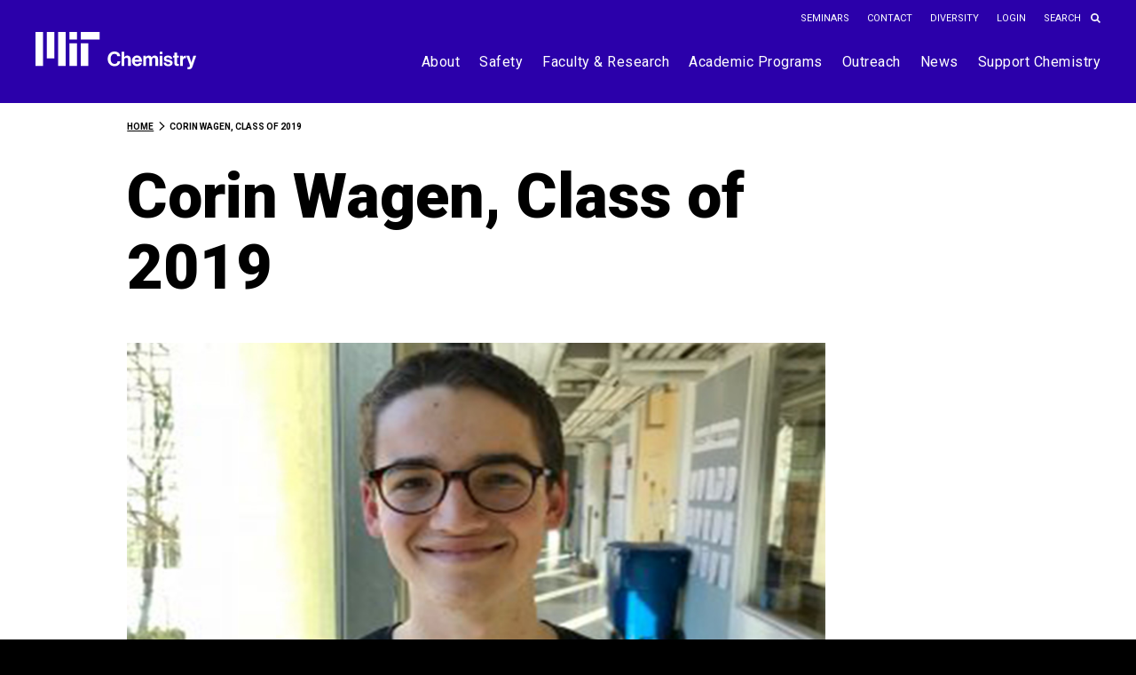

--- FILE ---
content_type: text/html; charset=UTF-8
request_url: https://chemistry.mit.edu/corin-wagen-class-of-2019/
body_size: 11284
content:
<!doctype html>
<html lang="en-US">
<head>
<meta charset="UTF-8">
<meta name="viewport" content="width=device-width, initial-scale=1">
<link rel="profile" href="http://gmpg.org/xfn/11">

<link rel="manifest" href="manifest.json">

<meta name="mobile-web-app-capable" content="yes">
<meta name="apple-mobile-web-app-capable" content="yes">
<meta name="application-name" content="Chemistry">
<meta name="apple-mobile-web-app-title" content="Chemistry">
<meta name="theme-color" content="#2B00AA">
<meta name="msapplication-navbutton-color" content="#2B00AA">
<meta name="apple-mobile-web-app-status-bar-style" content="black-translucent">
<meta name="msapplication-starturl" content="https://chemistry.mit.edu/">
<meta name="viewport" content="width=device-width, initial-scale=1, shrink-to-fit=no">

<title>Corin Wagen, Class of 2019 &#8211; MIT Department of Chemistry</title>
<meta name='robots' content='max-image-preview:large' />
	<style>img:is([sizes="auto" i], [sizes^="auto," i]) { contain-intrinsic-size: 3000px 1500px }</style>
	<link rel='dns-prefetch' href='//ajax.googleapis.com' />
<link rel='dns-prefetch' href='//chemistry.mit.edu' />
<link rel='dns-prefetch' href='//fonts.googleapis.com' />
<link rel="alternate" type="application/rss+xml" title="MIT Department of Chemistry &raquo; Feed" href="https://chemistry.mit.edu/feed/" />
<link rel="alternate" type="application/rss+xml" title="MIT Department of Chemistry &raquo; Comments Feed" href="https://chemistry.mit.edu/comments/feed/" />
<script type="text/javascript">
/* <![CDATA[ */
window._wpemojiSettings = {"baseUrl":"https:\/\/s.w.org\/images\/core\/emoji\/16.0.1\/72x72\/","ext":".png","svgUrl":"https:\/\/s.w.org\/images\/core\/emoji\/16.0.1\/svg\/","svgExt":".svg","source":{"concatemoji":"https:\/\/chemistry.mit.edu\/wp-includes\/js\/wp-emoji-release.min.js?ver=6.8.3"}};
/*! This file is auto-generated */
!function(s,n){var o,i,e;function c(e){try{var t={supportTests:e,timestamp:(new Date).valueOf()};sessionStorage.setItem(o,JSON.stringify(t))}catch(e){}}function p(e,t,n){e.clearRect(0,0,e.canvas.width,e.canvas.height),e.fillText(t,0,0);var t=new Uint32Array(e.getImageData(0,0,e.canvas.width,e.canvas.height).data),a=(e.clearRect(0,0,e.canvas.width,e.canvas.height),e.fillText(n,0,0),new Uint32Array(e.getImageData(0,0,e.canvas.width,e.canvas.height).data));return t.every(function(e,t){return e===a[t]})}function u(e,t){e.clearRect(0,0,e.canvas.width,e.canvas.height),e.fillText(t,0,0);for(var n=e.getImageData(16,16,1,1),a=0;a<n.data.length;a++)if(0!==n.data[a])return!1;return!0}function f(e,t,n,a){switch(t){case"flag":return n(e,"\ud83c\udff3\ufe0f\u200d\u26a7\ufe0f","\ud83c\udff3\ufe0f\u200b\u26a7\ufe0f")?!1:!n(e,"\ud83c\udde8\ud83c\uddf6","\ud83c\udde8\u200b\ud83c\uddf6")&&!n(e,"\ud83c\udff4\udb40\udc67\udb40\udc62\udb40\udc65\udb40\udc6e\udb40\udc67\udb40\udc7f","\ud83c\udff4\u200b\udb40\udc67\u200b\udb40\udc62\u200b\udb40\udc65\u200b\udb40\udc6e\u200b\udb40\udc67\u200b\udb40\udc7f");case"emoji":return!a(e,"\ud83e\udedf")}return!1}function g(e,t,n,a){var r="undefined"!=typeof WorkerGlobalScope&&self instanceof WorkerGlobalScope?new OffscreenCanvas(300,150):s.createElement("canvas"),o=r.getContext("2d",{willReadFrequently:!0}),i=(o.textBaseline="top",o.font="600 32px Arial",{});return e.forEach(function(e){i[e]=t(o,e,n,a)}),i}function t(e){var t=s.createElement("script");t.src=e,t.defer=!0,s.head.appendChild(t)}"undefined"!=typeof Promise&&(o="wpEmojiSettingsSupports",i=["flag","emoji"],n.supports={everything:!0,everythingExceptFlag:!0},e=new Promise(function(e){s.addEventListener("DOMContentLoaded",e,{once:!0})}),new Promise(function(t){var n=function(){try{var e=JSON.parse(sessionStorage.getItem(o));if("object"==typeof e&&"number"==typeof e.timestamp&&(new Date).valueOf()<e.timestamp+604800&&"object"==typeof e.supportTests)return e.supportTests}catch(e){}return null}();if(!n){if("undefined"!=typeof Worker&&"undefined"!=typeof OffscreenCanvas&&"undefined"!=typeof URL&&URL.createObjectURL&&"undefined"!=typeof Blob)try{var e="postMessage("+g.toString()+"("+[JSON.stringify(i),f.toString(),p.toString(),u.toString()].join(",")+"));",a=new Blob([e],{type:"text/javascript"}),r=new Worker(URL.createObjectURL(a),{name:"wpTestEmojiSupports"});return void(r.onmessage=function(e){c(n=e.data),r.terminate(),t(n)})}catch(e){}c(n=g(i,f,p,u))}t(n)}).then(function(e){for(var t in e)n.supports[t]=e[t],n.supports.everything=n.supports.everything&&n.supports[t],"flag"!==t&&(n.supports.everythingExceptFlag=n.supports.everythingExceptFlag&&n.supports[t]);n.supports.everythingExceptFlag=n.supports.everythingExceptFlag&&!n.supports.flag,n.DOMReady=!1,n.readyCallback=function(){n.DOMReady=!0}}).then(function(){return e}).then(function(){var e;n.supports.everything||(n.readyCallback(),(e=n.source||{}).concatemoji?t(e.concatemoji):e.wpemoji&&e.twemoji&&(t(e.twemoji),t(e.wpemoji)))}))}((window,document),window._wpemojiSettings);
/* ]]> */
</script>
<link rel='stylesheet' id='formidable-css' href='https://chemistry.mit.edu/wp-content/plugins/formidable/css/formidableforms.css?ver=1222144' type='text/css' media='all' />
<style id='wp-emoji-styles-inline-css' type='text/css'>

	img.wp-smiley, img.emoji {
		display: inline !important;
		border: none !important;
		box-shadow: none !important;
		height: 1em !important;
		width: 1em !important;
		margin: 0 0.07em !important;
		vertical-align: -0.1em !important;
		background: none !important;
		padding: 0 !important;
	}
</style>
<link rel='stylesheet' id='wp-block-library-css' href='https://chemistry.mit.edu/wp-includes/css/dist/block-library/style.min.css?ver=6.8.3' type='text/css' media='all' />
<style id='classic-theme-styles-inline-css' type='text/css'>
/*! This file is auto-generated */
.wp-block-button__link{color:#fff;background-color:#32373c;border-radius:9999px;box-shadow:none;text-decoration:none;padding:calc(.667em + 2px) calc(1.333em + 2px);font-size:1.125em}.wp-block-file__button{background:#32373c;color:#fff;text-decoration:none}
</style>
<style id='global-styles-inline-css' type='text/css'>
:root{--wp--preset--aspect-ratio--square: 1;--wp--preset--aspect-ratio--4-3: 4/3;--wp--preset--aspect-ratio--3-4: 3/4;--wp--preset--aspect-ratio--3-2: 3/2;--wp--preset--aspect-ratio--2-3: 2/3;--wp--preset--aspect-ratio--16-9: 16/9;--wp--preset--aspect-ratio--9-16: 9/16;--wp--preset--color--black: #000000;--wp--preset--color--cyan-bluish-gray: #abb8c3;--wp--preset--color--white: #ffffff;--wp--preset--color--pale-pink: #f78da7;--wp--preset--color--vivid-red: #cf2e2e;--wp--preset--color--luminous-vivid-orange: #ff6900;--wp--preset--color--luminous-vivid-amber: #fcb900;--wp--preset--color--light-green-cyan: #7bdcb5;--wp--preset--color--vivid-green-cyan: #00d084;--wp--preset--color--pale-cyan-blue: #8ed1fc;--wp--preset--color--vivid-cyan-blue: #0693e3;--wp--preset--color--vivid-purple: #9b51e0;--wp--preset--gradient--vivid-cyan-blue-to-vivid-purple: linear-gradient(135deg,rgba(6,147,227,1) 0%,rgb(155,81,224) 100%);--wp--preset--gradient--light-green-cyan-to-vivid-green-cyan: linear-gradient(135deg,rgb(122,220,180) 0%,rgb(0,208,130) 100%);--wp--preset--gradient--luminous-vivid-amber-to-luminous-vivid-orange: linear-gradient(135deg,rgba(252,185,0,1) 0%,rgba(255,105,0,1) 100%);--wp--preset--gradient--luminous-vivid-orange-to-vivid-red: linear-gradient(135deg,rgba(255,105,0,1) 0%,rgb(207,46,46) 100%);--wp--preset--gradient--very-light-gray-to-cyan-bluish-gray: linear-gradient(135deg,rgb(238,238,238) 0%,rgb(169,184,195) 100%);--wp--preset--gradient--cool-to-warm-spectrum: linear-gradient(135deg,rgb(74,234,220) 0%,rgb(151,120,209) 20%,rgb(207,42,186) 40%,rgb(238,44,130) 60%,rgb(251,105,98) 80%,rgb(254,248,76) 100%);--wp--preset--gradient--blush-light-purple: linear-gradient(135deg,rgb(255,206,236) 0%,rgb(152,150,240) 100%);--wp--preset--gradient--blush-bordeaux: linear-gradient(135deg,rgb(254,205,165) 0%,rgb(254,45,45) 50%,rgb(107,0,62) 100%);--wp--preset--gradient--luminous-dusk: linear-gradient(135deg,rgb(255,203,112) 0%,rgb(199,81,192) 50%,rgb(65,88,208) 100%);--wp--preset--gradient--pale-ocean: linear-gradient(135deg,rgb(255,245,203) 0%,rgb(182,227,212) 50%,rgb(51,167,181) 100%);--wp--preset--gradient--electric-grass: linear-gradient(135deg,rgb(202,248,128) 0%,rgb(113,206,126) 100%);--wp--preset--gradient--midnight: linear-gradient(135deg,rgb(2,3,129) 0%,rgb(40,116,252) 100%);--wp--preset--font-size--small: 13px;--wp--preset--font-size--medium: 20px;--wp--preset--font-size--large: 36px;--wp--preset--font-size--x-large: 42px;--wp--preset--spacing--20: 0.44rem;--wp--preset--spacing--30: 0.67rem;--wp--preset--spacing--40: 1rem;--wp--preset--spacing--50: 1.5rem;--wp--preset--spacing--60: 2.25rem;--wp--preset--spacing--70: 3.38rem;--wp--preset--spacing--80: 5.06rem;--wp--preset--shadow--natural: 6px 6px 9px rgba(0, 0, 0, 0.2);--wp--preset--shadow--deep: 12px 12px 50px rgba(0, 0, 0, 0.4);--wp--preset--shadow--sharp: 6px 6px 0px rgba(0, 0, 0, 0.2);--wp--preset--shadow--outlined: 6px 6px 0px -3px rgba(255, 255, 255, 1), 6px 6px rgba(0, 0, 0, 1);--wp--preset--shadow--crisp: 6px 6px 0px rgba(0, 0, 0, 1);}:where(.is-layout-flex){gap: 0.5em;}:where(.is-layout-grid){gap: 0.5em;}body .is-layout-flex{display: flex;}.is-layout-flex{flex-wrap: wrap;align-items: center;}.is-layout-flex > :is(*, div){margin: 0;}body .is-layout-grid{display: grid;}.is-layout-grid > :is(*, div){margin: 0;}:where(.wp-block-columns.is-layout-flex){gap: 2em;}:where(.wp-block-columns.is-layout-grid){gap: 2em;}:where(.wp-block-post-template.is-layout-flex){gap: 1.25em;}:where(.wp-block-post-template.is-layout-grid){gap: 1.25em;}.has-black-color{color: var(--wp--preset--color--black) !important;}.has-cyan-bluish-gray-color{color: var(--wp--preset--color--cyan-bluish-gray) !important;}.has-white-color{color: var(--wp--preset--color--white) !important;}.has-pale-pink-color{color: var(--wp--preset--color--pale-pink) !important;}.has-vivid-red-color{color: var(--wp--preset--color--vivid-red) !important;}.has-luminous-vivid-orange-color{color: var(--wp--preset--color--luminous-vivid-orange) !important;}.has-luminous-vivid-amber-color{color: var(--wp--preset--color--luminous-vivid-amber) !important;}.has-light-green-cyan-color{color: var(--wp--preset--color--light-green-cyan) !important;}.has-vivid-green-cyan-color{color: var(--wp--preset--color--vivid-green-cyan) !important;}.has-pale-cyan-blue-color{color: var(--wp--preset--color--pale-cyan-blue) !important;}.has-vivid-cyan-blue-color{color: var(--wp--preset--color--vivid-cyan-blue) !important;}.has-vivid-purple-color{color: var(--wp--preset--color--vivid-purple) !important;}.has-black-background-color{background-color: var(--wp--preset--color--black) !important;}.has-cyan-bluish-gray-background-color{background-color: var(--wp--preset--color--cyan-bluish-gray) !important;}.has-white-background-color{background-color: var(--wp--preset--color--white) !important;}.has-pale-pink-background-color{background-color: var(--wp--preset--color--pale-pink) !important;}.has-vivid-red-background-color{background-color: var(--wp--preset--color--vivid-red) !important;}.has-luminous-vivid-orange-background-color{background-color: var(--wp--preset--color--luminous-vivid-orange) !important;}.has-luminous-vivid-amber-background-color{background-color: var(--wp--preset--color--luminous-vivid-amber) !important;}.has-light-green-cyan-background-color{background-color: var(--wp--preset--color--light-green-cyan) !important;}.has-vivid-green-cyan-background-color{background-color: var(--wp--preset--color--vivid-green-cyan) !important;}.has-pale-cyan-blue-background-color{background-color: var(--wp--preset--color--pale-cyan-blue) !important;}.has-vivid-cyan-blue-background-color{background-color: var(--wp--preset--color--vivid-cyan-blue) !important;}.has-vivid-purple-background-color{background-color: var(--wp--preset--color--vivid-purple) !important;}.has-black-border-color{border-color: var(--wp--preset--color--black) !important;}.has-cyan-bluish-gray-border-color{border-color: var(--wp--preset--color--cyan-bluish-gray) !important;}.has-white-border-color{border-color: var(--wp--preset--color--white) !important;}.has-pale-pink-border-color{border-color: var(--wp--preset--color--pale-pink) !important;}.has-vivid-red-border-color{border-color: var(--wp--preset--color--vivid-red) !important;}.has-luminous-vivid-orange-border-color{border-color: var(--wp--preset--color--luminous-vivid-orange) !important;}.has-luminous-vivid-amber-border-color{border-color: var(--wp--preset--color--luminous-vivid-amber) !important;}.has-light-green-cyan-border-color{border-color: var(--wp--preset--color--light-green-cyan) !important;}.has-vivid-green-cyan-border-color{border-color: var(--wp--preset--color--vivid-green-cyan) !important;}.has-pale-cyan-blue-border-color{border-color: var(--wp--preset--color--pale-cyan-blue) !important;}.has-vivid-cyan-blue-border-color{border-color: var(--wp--preset--color--vivid-cyan-blue) !important;}.has-vivid-purple-border-color{border-color: var(--wp--preset--color--vivid-purple) !important;}.has-vivid-cyan-blue-to-vivid-purple-gradient-background{background: var(--wp--preset--gradient--vivid-cyan-blue-to-vivid-purple) !important;}.has-light-green-cyan-to-vivid-green-cyan-gradient-background{background: var(--wp--preset--gradient--light-green-cyan-to-vivid-green-cyan) !important;}.has-luminous-vivid-amber-to-luminous-vivid-orange-gradient-background{background: var(--wp--preset--gradient--luminous-vivid-amber-to-luminous-vivid-orange) !important;}.has-luminous-vivid-orange-to-vivid-red-gradient-background{background: var(--wp--preset--gradient--luminous-vivid-orange-to-vivid-red) !important;}.has-very-light-gray-to-cyan-bluish-gray-gradient-background{background: var(--wp--preset--gradient--very-light-gray-to-cyan-bluish-gray) !important;}.has-cool-to-warm-spectrum-gradient-background{background: var(--wp--preset--gradient--cool-to-warm-spectrum) !important;}.has-blush-light-purple-gradient-background{background: var(--wp--preset--gradient--blush-light-purple) !important;}.has-blush-bordeaux-gradient-background{background: var(--wp--preset--gradient--blush-bordeaux) !important;}.has-luminous-dusk-gradient-background{background: var(--wp--preset--gradient--luminous-dusk) !important;}.has-pale-ocean-gradient-background{background: var(--wp--preset--gradient--pale-ocean) !important;}.has-electric-grass-gradient-background{background: var(--wp--preset--gradient--electric-grass) !important;}.has-midnight-gradient-background{background: var(--wp--preset--gradient--midnight) !important;}.has-small-font-size{font-size: var(--wp--preset--font-size--small) !important;}.has-medium-font-size{font-size: var(--wp--preset--font-size--medium) !important;}.has-large-font-size{font-size: var(--wp--preset--font-size--large) !important;}.has-x-large-font-size{font-size: var(--wp--preset--font-size--x-large) !important;}
:where(.wp-block-post-template.is-layout-flex){gap: 1.25em;}:where(.wp-block-post-template.is-layout-grid){gap: 1.25em;}
:where(.wp-block-columns.is-layout-flex){gap: 2em;}:where(.wp-block-columns.is-layout-grid){gap: 2em;}
:root :where(.wp-block-pullquote){font-size: 1.5em;line-height: 1.6;}
</style>
<link rel='stylesheet' id='mit-chemistry-theme-style-css' href='https://chemistry.mit.edu/wp-content/themes/mit-chemistry-theme/style.css?ver=6.8.3' type='text/css' media='all' />
<link rel='stylesheet' id='google-fonts-css' href='https://fonts.googleapis.com/css?family=Roboto%3A400%2C400i%2C500%2C700%2C900%22&#038;ver=6.8.3' type='text/css' media='all' />
<link rel='stylesheet' id='font-awesome-brands-css-css' href='https://chemistry.mit.edu/wp-content/themes/mit-chemistry-theme/js/fontawesome6/css/svg-with-js.css?ver=6.4.2' type='text/css' media='all' />
<link rel='stylesheet' id='theme-css-css' href='https://chemistry.mit.edu/wp-content/themes/mit-chemistry-theme/stylesheets/css/main.css?ver=6.8.3' type='text/css' media='all' />
<script type="text/javascript" src="https://ajax.googleapis.com/ajax/libs/jquery/3.2.1/jquery.min.js?ver=3.2.1" id="jquery-js"></script>
<script type="text/javascript" src="https://chemistry.mit.edu/wp-content/themes/mit-chemistry-theme/js/fontawesome6/js/fontawesome.min.js?ver=6.4.2" id="font-awesome-js-js"></script>
<script type="text/javascript" src="https://chemistry.mit.edu/wp-content/themes/mit-chemistry-theme/js/fontawesome6/js/brands.min.js?ver=6.4.2" id="font-awesome-brands-js-js"></script>
<link rel="https://api.w.org/" href="https://chemistry.mit.edu/wp-json/" /><link rel="alternate" title="JSON" type="application/json" href="https://chemistry.mit.edu/wp-json/wp/v2/pages/3134" /><link rel="EditURI" type="application/rsd+xml" title="RSD" href="https://chemistry.mit.edu/xmlrpc.php?rsd" />
<meta name="generator" content="WordPress 6.8.3" />
<link rel="canonical" href="https://chemistry.mit.edu/corin-wagen-class-of-2019/" />
<link rel='shortlink' href='https://chemistry.mit.edu/?p=3134' />
<link rel="alternate" title="oEmbed (JSON)" type="application/json+oembed" href="https://chemistry.mit.edu/wp-json/oembed/1.0/embed?url=https%3A%2F%2Fchemistry.mit.edu%2Fcorin-wagen-class-of-2019%2F" />
<link rel="alternate" title="oEmbed (XML)" type="text/xml+oembed" href="https://chemistry.mit.edu/wp-json/oembed/1.0/embed?url=https%3A%2F%2Fchemistry.mit.edu%2Fcorin-wagen-class-of-2019%2F&#038;format=xml" />

	<!-- Global site tag (gtag.js) - Google Analytics -->
	<script async src="https://www.googletagmanager.com/gtag/js?id=UA-51443820-1"></script>
	<script>
		window.dataLayer = window.dataLayer || [];
		function gtag(){dataLayer.push(arguments);}
		gtag('js', new Date());

		gtag('config', 'UA-51443820-1');
	</script>

<script>document.documentElement.className += " js";</script>
<link rel="shortcut icon" href="https://chemistry.mit.edu/wp-content/themes/mit-chemistry-theme/img/favicon.ico" type="image/x-icon" /><link rel="shortcut icon" href="https://chemistry.mit.edu/wp-content/themes/mit-chemistry-theme/img/favicon_16x16.png" sizes="16x16" type="image/png" /><link rel="shortcut icon" href="https://chemistry.mit.edu/wp-content/themes/mit-chemistry-theme/img/favicon_32x32.png" sizes="32x32" type="image/png" /><link rel="shortcut icon" href="https://chemistry.mit.edu/wp-content/themes/mit-chemistry-theme/img/favicon_48x48.png" sizes="48x48" type="image/png" /><link rel="shortcut icon" href="https://chemistry.mit.edu/wp-content/themes/mit-chemistry-theme/img/favicon_64x64.png" sizes="64x64" type="image/png" /><link rel="apple-touch-icon" href="https://chemistry.mit.edu/wp-content/themes/mit-chemistry-theme/img/favicon_192x192.png" sizes="192x192" type="image/png" /><style type="text/css">.recentcomments a{display:inline !important;padding:0 !important;margin:0 !important;}</style><link rel="icon" href="https://chemistry.mit.edu/wp-content/uploads/2023/12/cropped-favicon-512x512-1-32x32.png" sizes="32x32" />
<link rel="icon" href="https://chemistry.mit.edu/wp-content/uploads/2023/12/cropped-favicon-512x512-1-192x192.png" sizes="192x192" />
<link rel="apple-touch-icon" href="https://chemistry.mit.edu/wp-content/uploads/2023/12/cropped-favicon-512x512-1-180x180.png" />
<meta name="msapplication-TileImage" content="https://chemistry.mit.edu/wp-content/uploads/2023/12/cropped-favicon-512x512-1-270x270.png" />
</head>

<body class="wp-singular page-template-default page page-id-3134 wp-theme-mit-chemistry-theme group-blog">
<div id="page" class="site">
	<a class="skip-link screen-reader-text" href="#content">Skip to content</a>

	<header id="masthead" class="site-header">
		<div class="container">
			<div id="site-utility-block">
				<div class="utility-menu-wrapper menu-wrapper">
												<div class="menu-utility-menu-container"><ul id="utility-menu" class="clearfix"><li id="menu-item-36238" class="menu-item menu-item-type-post_type menu-item-object-page menu-item-36238"><a href="https://chemistry.mit.edu/seminar-programs/">Seminars</a></li>
<li id="menu-item-395" class="menu-item menu-item-type-post_type menu-item-object-page menu-item-395"><a href="https://chemistry.mit.edu/contact-us/">Contact</a></li>
<li id="menu-item-396" class="menu-item menu-item-type-post_type menu-item-object-page menu-item-396"><a href="https://chemistry.mit.edu/diversity/">Diversity</a></li>
<li id="menu-item-613" class="menu-item menu-item-type-custom menu-item-object-custom menu-item-613"><a href="/wp-login.php?action=wp-saml-auth">Login</a></li>
</ul></div>										<form role="search" method="get" class="search-form form" action="https://chemistry.mit.edu/">
	<label>
		<span class="screen-reader-text">Search for:</span>
		<input type="search" class="search-field" placeholder="Search" value="" name="s">
	</label>
	<input id="search-submit" type="submit" class="search-submit" value="Search">
</form>				</div>
			</div>
		</div>
		<div class="container container-branding">
			<div class="site-branding">
				<!--div class="mit-logo">
					<a href="https://mit.edu/" target="_blank" rel="external noopener">
						<img class="logo-img" src="https://chemistry.mit.edu/wp-content/themes/mit-chemistry-theme/img/logo-mit.svg" alt="MIT Official Logo Image">
						<img class="logo-img hover" src="https://chemistry.mit.edu/wp-content/themes/mit-chemistry-theme/img/logo-mit-hover.svg" alt="MIT Official Logo Image">
					</a>
				</div-->
				<!--iv class="logos-divider"></div-->
				<div class="site-logo">
					<a href="https://chemistry.mit.edu/" rel="home">
						<img class="logo-img" src="https://chemistry.mit.edu/wp-content/themes/mit-chemistry-theme/img/mit-chemistry-logo.svg" alt="MIT Chemistry Homepage">
						
					</a>
				</div>
			</div><!-- .site-branding -->
			<div class="site-navigation">
				<button id="menu-toggle" class="menu-toggle" aria-controls="mobile-menu" aria-expanded="false">Menu					<span></span>
				  	<span></span>
				  	<span></span>
				  	<span></span>
				</button>
				<nav id="site-navigation" class="main-navigation">
					<div class="primary-menu-wrapper clearfix"><ul id="primary-menu" class="menu"><li id="menu-item-399" class="menu-item menu-item-type-post_type menu-item-object-page menu-item-has-children menu-item-399"><a href="https://chemistry.mit.edu/about/">About</a>
<ul class="sub-menu">
	<li id="menu-item-36376" class="menu-item menu-item-type-post_type menu-item-object-page menu-item-36376"><a href="https://chemistry.mit.edu/about/staff-faculty-directory/">Staff &#038; Faculty Directory</a></li>
	<li id="menu-item-34790" class="menu-item menu-item-type-post_type menu-item-object-page menu-item-34790"><a href="https://chemistry.mit.edu/about/quality-of-life-committee/disability-accommodations/">Disability Accommodations</a></li>
	<li id="menu-item-10167" class="menu-item menu-item-type-post_type menu-item-object-page menu-item-10167"><a href="https://chemistry.mit.edu/about/the-equity-and-inclusion-committee/">Diversity, Equity, and Inclusion Committee</a></li>
	<li id="menu-item-34923" class="menu-item menu-item-type-post_type menu-item-object-page menu-item-34923"><a href="https://chemistry.mit.edu/about/major-awards/">Major Awards</a></li>
	<li id="menu-item-10168" class="menu-item menu-item-type-post_type menu-item-object-page menu-item-10168"><a href="https://chemistry.mit.edu/about/our-community-values/">Our Community Values</a></li>
	<li id="menu-item-2762" class="menu-item menu-item-type-post_type menu-item-object-page menu-item-2762"><a href="https://chemistry.mit.edu/about/our-history/">Our History</a></li>
	<li id="menu-item-9327" class="menu-item menu-item-type-post_type menu-item-object-page menu-item-9327"><a href="https://chemistry.mit.edu/about/quality-of-life-committee/">Quality of Life Committee</a></li>
</ul>
</li>
<li id="menu-item-36246" class="menu-item menu-item-type-post_type menu-item-object-page menu-item-36246"><a href="https://chemistry.mit.edu/about/safety/">Safety</a></li>
<li id="menu-item-1504" class="menu-item menu-item-type-custom menu-item-object-custom menu-item-has-children menu-item-1504"><a href="#">Faculty &#038; Research</a>
<ul class="sub-menu">
	<li id="menu-item-409" class="menu-item menu-item-type-post_type menu-item-object-page menu-item-409"><a href="https://chemistry.mit.edu/faculty/">Faculty</a></li>
	<li id="menu-item-402" class="menu-item menu-item-type-post_type menu-item-object-page menu-item-402"><a href="https://chemistry.mit.edu/areas-of-research/">Areas of Research</a></li>
	<li id="menu-item-2456" class="menu-item menu-item-type-post_type menu-item-object-page menu-item-2456"><a href="https://chemistry.mit.edu/facilities-and-centers/">Facilities and Centers</a></li>
	<li id="menu-item-30058" class="menu-item menu-item-type-post_type menu-item-object-page menu-item-30058"><a href="https://chemistry.mit.edu/instructors/">Instructors</a></li>
	<li id="menu-item-2763" class="menu-item menu-item-type-post_type menu-item-object-page menu-item-2763"><a href="https://chemistry.mit.edu/postdoctoral-researchers/">Postdoctoral Research and Resources</a></li>
</ul>
</li>
<li id="menu-item-410" class="menu-item menu-item-type-post_type menu-item-object-page menu-item-has-children menu-item-410"><a href="https://chemistry.mit.edu/academic-programs/">Academic Programs</a>
<ul class="sub-menu">
	<li id="menu-item-411" class="menu-item menu-item-type-post_type menu-item-object-page menu-item-411"><a href="https://chemistry.mit.edu/academic-programs/graduate-programs/">Graduate Program</a></li>
	<li id="menu-item-412" class="menu-item menu-item-type-post_type menu-item-object-page menu-item-412"><a href="https://chemistry.mit.edu/academic-programs/undergraduate-programs/">Undergraduate Programs</a></li>
	<li id="menu-item-31831" class="menu-item menu-item-type-post_type menu-item-object-page menu-item-31831"><a href="https://chemistry.mit.edu/academic-programs/undergraduate-programs/chemistry-undergraduate-teaching-laboratory/">Chemistry Undergraduate Teaching Laboratory</a></li>
	<li id="menu-item-4522" class="menu-item menu-item-type-post_type menu-item-object-page menu-item-4522"><a href="https://chemistry.mit.edu/classes/">Classes</a></li>
	<li id="menu-item-2023" class="menu-item menu-item-type-post_type menu-item-object-page menu-item-2023"><a href="https://chemistry.mit.edu/academic-programs/our-chemistry-education-office/">Our Chemistry Education Office</a></li>
</ul>
</li>
<li id="menu-item-418" class="menu-item menu-item-type-post_type menu-item-object-page menu-item-has-children menu-item-418"><a href="https://chemistry.mit.edu/outreach/">Outreach</a>
<ul class="sub-menu">
	<li id="menu-item-1454" class="menu-item menu-item-type-post_type menu-item-object-page menu-item-1454"><a href="https://chemistry.mit.edu/outreach/elementary-schools/">Elementary Schools</a></li>
	<li id="menu-item-2636" class="menu-item menu-item-type-post_type menu-item-object-page menu-item-2636"><a href="https://chemistry.mit.edu/outreach/high-schools/">High Schools</a></li>
	<li id="menu-item-2637" class="menu-item menu-item-type-post_type menu-item-object-page menu-item-2637"><a href="https://chemistry.mit.edu/outreach/community-relations-and-outreach/">Community Relations and Outreach</a></li>
</ul>
</li>
<li id="menu-item-417" class="menu-item menu-item-type-post_type menu-item-object-page menu-item-417"><a href="https://chemistry.mit.edu/news/">News</a></li>
<li id="menu-item-419" class="menu-item menu-item-type-post_type menu-item-object-page menu-item-has-children menu-item-419"><a href="https://chemistry.mit.edu/support-chemistry/">Support Chemistry</a>
<ul class="sub-menu">
	<li id="menu-item-5088" class="menu-item menu-item-type-post_type menu-item-object-page menu-item-5088"><a href="https://chemistry.mit.edu/support-chemistry/contact-our-development-officer/">Contact our Development Officer</a></li>
	<li id="menu-item-3101" class="menu-item menu-item-type-post_type menu-item-object-page menu-item-3101"><a href="https://chemistry.mit.edu/support-chemistry/funds-to-support/">Funds to Support</a></li>
	<li id="menu-item-2890" class="menu-item menu-item-type-post_type menu-item-object-page menu-item-2890"><a href="https://chemistry.mit.edu/support-chemistry/meet-our-major-supporters/">Meet Our Major Supporters</a></li>
	<li id="menu-item-38544" class="menu-item menu-item-type-post_type menu-item-object-page menu-item-38544"><a href="https://chemistry.mit.edu/support-chemistry/xtalpi-ai-for-science-fellowships/">XtalPi AI for Science Fellowships</a></li>
</ul>
</li>
</ul></div>				</nav><!-- #site-navigation -->
			</div>
		</div>
		<div id="mobile-navigation" class="mobile-navigation clearfix">
			<div class="mobile-menu-wrapper">
			<div class="menu-primary-menu-container"><ul id="mobile-menu" class="menu"><li itemscope="itemscope" itemtype="https://www.schema.org/SiteNavigationElement" class="menu-item menu-item-type-post_type menu-item-object-page menu-item-has-children menu-item-399 dropdown"><a title="About" href="https://chemistry.mit.edu/about/" data-toggle="dropdown" class="dropdown-toggle" aria-haspopup="true">About </a><button class="mobile-nav-toggle" aria-expanded="false">Open About</button>
<ul role="menu" class=" sub-menu" >
	<li itemscope="itemscope" itemtype="https://www.schema.org/SiteNavigationElement" class="menu-item menu-item-type-post_type menu-item-object-page menu-item-36376"><a title="Staff &#038; Faculty Directory" href="https://chemistry.mit.edu/about/staff-faculty-directory/">Staff &#038; Faculty Directory</a></li>
	<li itemscope="itemscope" itemtype="https://www.schema.org/SiteNavigationElement" class="menu-item menu-item-type-post_type menu-item-object-page menu-item-34790"><a title="Disability Accommodations" href="https://chemistry.mit.edu/about/quality-of-life-committee/disability-accommodations/">Disability Accommodations</a></li>
	<li itemscope="itemscope" itemtype="https://www.schema.org/SiteNavigationElement" class="menu-item menu-item-type-post_type menu-item-object-page menu-item-10167"><a title="Diversity, Equity, and Inclusion Committee" href="https://chemistry.mit.edu/about/the-equity-and-inclusion-committee/">Diversity, Equity, and Inclusion Committee</a></li>
	<li itemscope="itemscope" itemtype="https://www.schema.org/SiteNavigationElement" class="menu-item menu-item-type-post_type menu-item-object-page menu-item-34923"><a title="Major Awards" href="https://chemistry.mit.edu/about/major-awards/">Major Awards</a></li>
	<li itemscope="itemscope" itemtype="https://www.schema.org/SiteNavigationElement" class="menu-item menu-item-type-post_type menu-item-object-page menu-item-10168"><a title="Our Community Values" href="https://chemistry.mit.edu/about/our-community-values/">Our Community Values</a></li>
	<li itemscope="itemscope" itemtype="https://www.schema.org/SiteNavigationElement" class="menu-item menu-item-type-post_type menu-item-object-page menu-item-2762"><a title="Our History" href="https://chemistry.mit.edu/about/our-history/">Our History</a></li>
	<li itemscope="itemscope" itemtype="https://www.schema.org/SiteNavigationElement" class="menu-item menu-item-type-post_type menu-item-object-page menu-item-9327"><a title="Quality of Life Committee" href="https://chemistry.mit.edu/about/quality-of-life-committee/">Quality of Life Committee</a></li>
</ul>
</li>
<li itemscope="itemscope" itemtype="https://www.schema.org/SiteNavigationElement" class="menu-item menu-item-type-post_type menu-item-object-page menu-item-36246"><a title="Safety" href="https://chemistry.mit.edu/about/safety/">Safety</a></li>
<li itemscope="itemscope" itemtype="https://www.schema.org/SiteNavigationElement" class="menu-item menu-item-type-custom menu-item-object-custom menu-item-has-children menu-item-1504 dropdown"><a title="Faculty &amp; Research" href="#" data-toggle="dropdown" class="dropdown-toggle" aria-haspopup="true">Faculty &#038; Research </a><button class="mobile-nav-toggle" aria-expanded="false">Open Faculty & Research</button>
<ul role="menu" class=" sub-menu" >
	<li itemscope="itemscope" itemtype="https://www.schema.org/SiteNavigationElement" class="menu-item menu-item-type-post_type menu-item-object-page menu-item-409"><a title="Faculty" href="https://chemistry.mit.edu/faculty/">Faculty</a></li>
	<li itemscope="itemscope" itemtype="https://www.schema.org/SiteNavigationElement" class="menu-item menu-item-type-post_type menu-item-object-page menu-item-402"><a title="Areas of Research" href="https://chemistry.mit.edu/areas-of-research/">Areas of Research</a></li>
	<li itemscope="itemscope" itemtype="https://www.schema.org/SiteNavigationElement" class="menu-item menu-item-type-post_type menu-item-object-page menu-item-2456"><a title="Facilities and Centers" href="https://chemistry.mit.edu/facilities-and-centers/">Facilities and Centers</a></li>
	<li itemscope="itemscope" itemtype="https://www.schema.org/SiteNavigationElement" class="menu-item menu-item-type-post_type menu-item-object-page menu-item-30058"><a title="Instructors" href="https://chemistry.mit.edu/instructors/">Instructors</a></li>
	<li itemscope="itemscope" itemtype="https://www.schema.org/SiteNavigationElement" class="menu-item menu-item-type-post_type menu-item-object-page menu-item-2763"><a title="Postdoctoral Research and Resources" href="https://chemistry.mit.edu/postdoctoral-researchers/">Postdoctoral Research and Resources</a></li>
</ul>
</li>
<li itemscope="itemscope" itemtype="https://www.schema.org/SiteNavigationElement" class="menu-item menu-item-type-post_type menu-item-object-page menu-item-has-children menu-item-410 dropdown"><a title="Academic Programs" href="https://chemistry.mit.edu/academic-programs/" data-toggle="dropdown" class="dropdown-toggle" aria-haspopup="true">Academic Programs </a><button class="mobile-nav-toggle" aria-expanded="false">Open Academic Programs</button>
<ul role="menu" class=" sub-menu" >
	<li itemscope="itemscope" itemtype="https://www.schema.org/SiteNavigationElement" class="menu-item menu-item-type-post_type menu-item-object-page menu-item-411"><a title="Graduate Program" href="https://chemistry.mit.edu/academic-programs/graduate-programs/">Graduate Program</a></li>
	<li itemscope="itemscope" itemtype="https://www.schema.org/SiteNavigationElement" class="menu-item menu-item-type-post_type menu-item-object-page menu-item-412"><a title="Undergraduate Programs" href="https://chemistry.mit.edu/academic-programs/undergraduate-programs/">Undergraduate Programs</a></li>
	<li itemscope="itemscope" itemtype="https://www.schema.org/SiteNavigationElement" class="menu-item menu-item-type-post_type menu-item-object-page menu-item-31831"><a title="Chemistry Undergraduate Teaching Laboratory" href="https://chemistry.mit.edu/academic-programs/undergraduate-programs/chemistry-undergraduate-teaching-laboratory/">Chemistry Undergraduate Teaching Laboratory</a></li>
	<li itemscope="itemscope" itemtype="https://www.schema.org/SiteNavigationElement" class="menu-item menu-item-type-post_type menu-item-object-page menu-item-4522"><a title="Classes" href="https://chemistry.mit.edu/classes/">Classes</a></li>
	<li itemscope="itemscope" itemtype="https://www.schema.org/SiteNavigationElement" class="menu-item menu-item-type-post_type menu-item-object-page menu-item-2023"><a title="Our Chemistry Education Office" href="https://chemistry.mit.edu/academic-programs/our-chemistry-education-office/">Our Chemistry Education Office</a></li>
</ul>
</li>
<li itemscope="itemscope" itemtype="https://www.schema.org/SiteNavigationElement" class="menu-item menu-item-type-post_type menu-item-object-page menu-item-has-children menu-item-418 dropdown"><a title="Outreach" href="https://chemistry.mit.edu/outreach/" data-toggle="dropdown" class="dropdown-toggle" aria-haspopup="true">Outreach </a><button class="mobile-nav-toggle" aria-expanded="false">Open Outreach</button>
<ul role="menu" class=" sub-menu" >
	<li itemscope="itemscope" itemtype="https://www.schema.org/SiteNavigationElement" class="menu-item menu-item-type-post_type menu-item-object-page menu-item-1454"><a title="Elementary Schools" href="https://chemistry.mit.edu/outreach/elementary-schools/">Elementary Schools</a></li>
	<li itemscope="itemscope" itemtype="https://www.schema.org/SiteNavigationElement" class="menu-item menu-item-type-post_type menu-item-object-page menu-item-2636"><a title="High Schools" href="https://chemistry.mit.edu/outreach/high-schools/">High Schools</a></li>
	<li itemscope="itemscope" itemtype="https://www.schema.org/SiteNavigationElement" class="menu-item menu-item-type-post_type menu-item-object-page menu-item-2637"><a title="Community Relations and Outreach" href="https://chemistry.mit.edu/outreach/community-relations-and-outreach/">Community Relations and Outreach</a></li>
</ul>
</li>
<li itemscope="itemscope" itemtype="https://www.schema.org/SiteNavigationElement" class="menu-item menu-item-type-post_type menu-item-object-page menu-item-417"><a title="News" href="https://chemistry.mit.edu/news/">News</a></li>
<li itemscope="itemscope" itemtype="https://www.schema.org/SiteNavigationElement" class="menu-item menu-item-type-post_type menu-item-object-page menu-item-has-children menu-item-419 dropdown"><a title="Support Chemistry" href="https://chemistry.mit.edu/support-chemistry/" data-toggle="dropdown" class="dropdown-toggle" aria-haspopup="true">Support Chemistry </a><button class="mobile-nav-toggle" aria-expanded="false">Open Support Chemistry</button>
<ul role="menu" class=" sub-menu" >
	<li itemscope="itemscope" itemtype="https://www.schema.org/SiteNavigationElement" class="menu-item menu-item-type-post_type menu-item-object-page menu-item-5088"><a title="Contact our Development Officer" href="https://chemistry.mit.edu/support-chemistry/contact-our-development-officer/">Contact our Development Officer</a></li>
	<li itemscope="itemscope" itemtype="https://www.schema.org/SiteNavigationElement" class="menu-item menu-item-type-post_type menu-item-object-page menu-item-3101"><a title="Funds to Support" href="https://chemistry.mit.edu/support-chemistry/funds-to-support/">Funds to Support</a></li>
	<li itemscope="itemscope" itemtype="https://www.schema.org/SiteNavigationElement" class="menu-item menu-item-type-post_type menu-item-object-page menu-item-2890"><a title="Meet Our Major Supporters" href="https://chemistry.mit.edu/support-chemistry/meet-our-major-supporters/">Meet Our Major Supporters</a></li>
	<li itemscope="itemscope" itemtype="https://www.schema.org/SiteNavigationElement" class="menu-item menu-item-type-post_type menu-item-object-page menu-item-38544"><a title="XtalPi AI for Science Fellowships" href="https://chemistry.mit.edu/support-chemistry/xtalpi-ai-for-science-fellowships/">XtalPi AI for Science Fellowships</a></li>
</ul>
</li>
</ul></div><div class="menu-utility-menu-container"><ul id="mobile-utility-menu" class="menu"><li class="menu-item menu-item-type-post_type menu-item-object-page menu-item-36238"><a href="https://chemistry.mit.edu/seminar-programs/">Seminars</a></li>
<li class="menu-item menu-item-type-post_type menu-item-object-page menu-item-395"><a href="https://chemistry.mit.edu/contact-us/">Contact</a></li>
<li class="menu-item menu-item-type-post_type menu-item-object-page menu-item-396"><a href="https://chemistry.mit.edu/diversity/">Diversity</a></li>
<li class="menu-item menu-item-type-custom menu-item-object-custom menu-item-613"><a href="/wp-login.php?action=wp-saml-auth">Login</a></li>
</ul></div>				<form role="search" method="get" class="search-form form" action="https://chemistry.mit.edu/">
					<label>
						<span class="screen-reader-text">Search for:</span>
						<input type="search" class="search-field" placeholder="Search" value="" name="s">
					</label>
					<input id="search-submit-mobile" type="submit" class="search-submit" value="Search">
				</form>
			</div>
		</div>
	</header><!-- #masthead -->

	<div id="content" class="site-content">
	<div class="content-area">
		<main class="site-main">
						<div class="container">
				<div class="col-content">
				<nav id="nav-breadcrumbs" aria-label="Breadcrumbs"><div id="crumbs"><a href="https://chemistry.mit.edu">Home</a> <i class="divider-crums"></i> <a href="https://chemistry.mit.edu/corin-wagen-class-of-2019/" class="current" aria-current="page">Corin Wagen, Class of 2019</a></div></nav>
<article id="post-3134" class="post-3134 page type-page status-publish hentry">
	<header class="entry-header">
		<h1 class="entry-title">Corin Wagen, Class of 2019</h1>	</header><!-- .entry-header -->

	<div class="entry-content">
		<h2><img fetchpriority="high" decoding="async" class="alignleft size-full wp-image-3132" src="https://chemistry.mit.edu/wp-content/uploads/2018/09/Wagen_Corin_Undergraduate_Testimonial_Tile.jpg" alt="Chemistry Major Corin Wagen stands in the hall of Building 18" width="900" height="700" srcset="https://chemistry.mit.edu/wp-content/uploads/2018/09/Wagen_Corin_Undergraduate_Testimonial_Tile.jpg 900w, https://chemistry.mit.edu/wp-content/uploads/2018/09/Wagen_Corin_Undergraduate_Testimonial_Tile-464x361.jpg 464w, https://chemistry.mit.edu/wp-content/uploads/2018/09/Wagen_Corin_Undergraduate_Testimonial_Tile-733x570.jpg 733w, https://chemistry.mit.edu/wp-content/uploads/2018/09/Wagen_Corin_Undergraduate_Testimonial_Tile-300x233.jpg 300w, https://chemistry.mit.edu/wp-content/uploads/2018/09/Wagen_Corin_Undergraduate_Testimonial_Tile-768x597.jpg 768w" sizes="(max-width: 900px) 100vw, 900px" />Corin is an Undergraduate Chemistry Major.</h2>
<div class="form-item webform-component webform-component-display webform-component--what-is-unique-about-the-mit-undergraduate-experience">
<blockquote>
<div class="webform-long-answer">At MIT, research and coursework are closely connected. As a chemistry major, I get the chance to learn from some of the smartest chemists alive about their fields, and then apply what I&#8217;ve learned to my own research. When I ask my professors a question, I can be confident that there&#8217;s no one else I&#8217;d rather be asking my question. How crazy is that?</div>
</blockquote>
</div>
<div class="form-item webform-component webform-component-display webform-component--what-does-a-degree-from-mit-mean-to-you"></div>
	</div><!-- .entry-content -->

	</article><!-- #post-3134 -->
				</div>
			</div>
		</main>
	</div>


	</div><!-- #content -->

	<footer id="site-footer" class="site-footer">
		<div class="container">
			<div class="col-full">
				<div class="footer-social-block menu-wrapper">
											<ul id="social_links_widget-2" class="footer-widget social-links widget_social_links_widget"><li><a class="chem-btn btn-support-footer" aria-label="support chemistry" href="https://chemistry.mit.edu/support-chemistry/" target="_blank"><i class="colored-arrow"></i><i class="colored-arrow second"></i><i class="colored-arrow third"></i>Support Chemistry</a></li><li><a class="instagram" aria-label="instagram" rel="me noopener" href="https://www.instagram.com/mit_chemistry/" target="_blank"><i class="fab fa-instagram fa-lg"></i></a></li><li><a class="twitter" aria-label="twitter" rel="me noopener" href="https://twitter.com/ChemistryMIT" target="_blank"><i class="fab fa-x-twitter fa-lg"></i></a></li><li><a class="facebook" aria-label="facebook" rel="me noopener" href="https://www.facebook.com/mitchemistry" target="_blank"><i class="fab fa-facebook-f fa-lg"></i></a></li><li><a class="bluesky" aria-label="bluesky" rel="me noopener" href="https://bsky.app/profile/mitchemistry.bsky.social" target="_blank"><i class="fab fa-bluesky fa-lg"></i></a></li><li><a class="threads" aria-label="threads" rel="me noopener" href="https://www.threads.net/@mit_chemistry?hl=en" target="_blank"><i class="fab fa-threads fa-lg"></i></a></li><li><a class="linkedin" aria-label="linkedIn" rel="me noopener" href="https://www.linkedin.com/company/mit-department-of-chemistry/" target="_blank"><i class="fab fa-linkedin-in fa-lg"></i></a></li></ul>									</div>
				<div class="site-info">
											<div class="website-info">
							<div id="text-2" class="footer-widget widget_text">			<div class="textwidget"><p>77 Massachusetts Ave., 18-393 | Cambridge, MA 02139 <span class="footer-divider">|</span> 617-253-1803<br />
<a href="https://science.mit.edu/emergency" target="_blank" rel="noopener">For Emergencies</a> | <a href="https://accessibility.mit.edu/" target="_blank" rel="noopener">Accessibility</a><br />
© 2018 MIT Department of Chemistry</p>
</div>
		</div>						</div>
										<!--<div class="opus-credit-block">Opus Design – <a class="opus-credit-link" rel="noopener" href="http://opusdesign.us/?ref=mit-chemistry" target="_blank">Web Design Company</a></div>-->
				</div><!-- .site-info -->
			</div>
		</div>
	</footer>
</div><!-- #page -->

<script type="speculationrules">
{"prefetch":[{"source":"document","where":{"and":[{"href_matches":"\/*"},{"not":{"href_matches":["\/wp-*.php","\/wp-admin\/*","\/wp-content\/uploads\/*","\/wp-content\/*","\/wp-content\/plugins\/*","\/wp-content\/themes\/mit-chemistry-theme\/*","\/*\\?(.+)"]}},{"not":{"selector_matches":"a[rel~=\"nofollow\"]"}},{"not":{"selector_matches":".no-prefetch, .no-prefetch a"}}]},"eagerness":"conservative"}]}
</script>
<script type="text/javascript" src="https://chemistry.mit.edu/wp-content/themes/mit-chemistry-theme/js/scripts.js" id="theme-scripts-js"></script>
<script type="text/javascript" src="https://chemistry.mit.edu/wp-content/themes/mit-chemistry-theme/js/jquery.matchHeight-min.js?ver=0.7.2" id="match-height-js"></script>
<script type="text/javascript" src="https://chemistry.mit.edu/wp-content/themes/mit-chemistry-theme/js/jquery.basictable.min.js" id="responsive-basic-table-js"></script>

<script type="text/javascript">
	jQuery.noConflict();
	jQuery(document).ready(function($) {

		// $('.with_frm_style .frm_checkbox input[type=checkbox]').after('<span>');

		$('.match-height').matchHeight();
		
		$('.entry-content table.responsive-table').basictable({
		    breakpoint: 570
		});

		$('#site-utility-block .search-submit').on('click', function(e) {
			$button = $('#site-utility-block .search-submit');
			if(!$(this).hasClass('open')) {
				e.preventDefault();
				$('#site-utility-block label').animate({width: 'toggle'}).focus();
				$(this).toggleClass('open');
			}
		});

		var $heroImg = $('#research-hero-img-wrapper'),
			$heroContent = $('#res-hero-container'),
			$wrapper = $('#chemistry-research-hero');

		handleHeroContent();
		
		$(window).on('resize', function() {
			handleHeroContent();
		});

		function handleHeroContent() {
			if($heroImg.length) {
				if($heroImg.is(':visible')) {
			  		$wrapper.css('padding-top', $heroContent.outerHeight()/2 + 70);
			  		$wrapper.height($heroImg.outerHeight());
				} else {
					$wrapper.css('height', '');
					$wrapper.css('padding-top', '');
				}
			}
		}

		// news page grid js
		var $grid = $('#news-section-grid');

		if ($($grid).length) {
			$grid.on( 'layoutComplete', function( event, items ) {

	  			// reset previosly set heights
	  			$grid.find('.grid-item.small').each(function (index, value) {
	  				$(this).css('height', 'auto');
	  			});

	  			// don't do anything if it's a mobile layout
				if($('#menu-toggle').is(':visible')) {
					return false;
				}

				$grid.find('.grid-item.big').each(function (index, value) {
	  	 			var leftValue = $(this).css('left');
	  	 			var smallItems = $(this).prevAll('.grid-item.small');

	  	 			var topLeftItem = null;
	  	 			var topRightItem = null;

	  	 			$(smallItems.get()).each(function () {
	  	 				if($(this).css('left') == leftValue) {
	  	 					topLeftItem = $(this);
	  	 					console.log("left item id = " + topLeftItem.attr('id'));
	  	 					return false;
	  	 				}
	  	 			});

	  	 			if (topLeftItem != null) {
	  	 				var nextItemLeftValue = parseFloat(topLeftItem.css('left')) + topLeftItem.width() + parseInt(topLeftItem.css('margin-right'));
	  	 				var nextItemLeftValueLess = nextItemLeftValue--;
	  	 				var nextItemLeftValueMore = nextItemLeftValue++;
	  	 				nextItemLeftValue += "px";
	  	 				nextItemLeftValueLess += "px";
	  	 				nextItemLeftValueMore += "px";

	  	 				// console.log('left = ' + parseFloat(topLeftItem.css('left')) + " width = " + topLeftItem.width());

	  	 				// console.log('next item left value = ' + nextItemLeftValue);
	  	 				// console.log('next item left value - 1= ' + nextItemLeftValueLess);

	  	 				$(smallItems.get()).each(function () {
	  	 					if($(this).css('left') == nextItemLeftValue 
	  	 						|| $(this).css('left') == nextItemLeftValueLess
	  	 						|| $(this).css('left') == nextItemLeftValueMore) {
	  	 						
	  	 						topRightItem = $(this);
	  	 						console.log("right item id = " + topRightItem.attr('id'));
	  	 						return false;
	  	 					
	  	 					}
	  	 				});
	  	 			}

	  	 			if (topRightItem != null) {
	 					var topRight = parseInt(topRightItem.css('top'));
	 					var topLeft = parseInt(topLeftItem.css('top'));
	 					var topDifference = Math.abs(topRight - topLeft);
	 					var heightDifference = Math.abs(topRightItem.height() - topLeftItem.height())
	 					// var difference = Math.abs(topDifference - heightDifference);
	 					var difference = Math.abs((topLeftItem.height() + topLeft) - (topRightItem.height() + topRight));
	 					
	 					if ((topRightItem.height() + topRight) > (topLeftItem.height() + topLeft)) {
	 						topLeftItem.height(topLeftItem.height() + difference);
	 					} else {
	 						topRightItem.height(topRightItem.height() + difference);
	 					}
	  	 			}
				});
			});

			$grid.masonry({
				itemSelector: '.grid-item',
	  			columnWidth: '.grid-item.small',
	  			// percentPosition: true
			});
		}
	});
</script>

</body>
</html>


--- FILE ---
content_type: text/css
request_url: https://chemistry.mit.edu/wp-content/themes/mit-chemistry-theme/stylesheets/css/main.css?ver=6.8.3
body_size: 34507
content:
@font-face{font-family:"font-chemistry-icons";src:url("../../fonts/font-chemistry-icons.eot?qxeead");src:url("../../fonts/font-chemistry-icons.eot?qxeead#iefix") format("embedded-opentype"),url("../../fonts/font-chemistry-icons.ttf?qxeead") format("truetype"),url("../../fonts/font-chemistry-icons.woff?qxeead") format("woff"),url("../../fonts/font-chemistry-icons.svg?qxeead#font-chemistry-icons") format("svg");font-weight:normal;font-style:normal}.cover-img-container.cover-image{background-repeat:no-repeat;background-position:center;-webkit-background-size:cover;-moz-background-size:cover;-o-background-size:cover;background-size:cover}.news-article h3,.news-article p,.accordion-title{-webkit-transition:color 150ms linear;-moz-transition:color 150ms linear;-o-transition:color 150ms linear;-ms-transition:color 150ms linear;transition:color 150ms linear}.home-featured-link .colored-arrow,a,.frm_style_formidable-style.with_frm_style .frm_compact .frm_dropzone.dz-clickable .dz-message,.frm_style_formidable-style.with_frm_style input[type=submit],.frm_style_formidable-style.with_frm_style .frm_submit input[type=button],.frm_style_formidable-style.with_frm_style .frm_submit button,.frm_form_submit_style,.frm_style_formidable-style.with_frm_style.frm_login_form input[type=submit],button,input[type=button],input[type=reset],input[type=submit]{-webkit-transition:all 150ms linear;-moz-transition:all 150ms linear;-o-transition:all 150ms linear;-ms-transition:all 150ms linear;transition:all 150ms linear}.col-home-program-btn span.cta-btn,.col-home-program-header,.home-featured-link{-webkit-transition:all .25s linear;-moz-transition:all .25s linear;-o-transition:all .25s linear;-ms-transition:all .25s linear;transition:all .25s linear}.localist_minicalendar_nav a,a.home-news-btn:after,a.home-news-btn:before{-webkit-transition:background-color 150ms linear;-moz-transition:background-color 150ms linear;-o-transition:background-color 150ms linear;-ms-transition:background-color 150ms linear;transition:background-color 150ms linear}.container-branding,.site-logo .logo-img,.mit-logo .logo-img,.site-branding,.site-header{-webkit-transition:all .4s ease;-moz-transition:all .4s ease;-o-transition:all .4s ease;-ms-transition:all .4s ease;transition:all .4s ease}.profile-img-link:before,.profile-img-link:after,.news-item a.news-img-link:before,.news-item a.news-img-link:after,a.filter-toggle-btn,.res-news-img-col:before,.res-news-img-col:after,.home-news-img-wrapper:before,.home-news-img-wrapper:after,.home-bleed-container>a:after,.chemistry-icon-link:after,.chemistry-icon-link:before,.chemistry-icon{-webkit-transition:all .25s linear;-moz-transition:all .25s linear;-o-transition:all .25s linear;-ms-transition:all .25s linear;transition:all .25s linear}.accordion-title{position:relative}.accordion-title:after,.accordion-title:before{content:"";position:absolute;background-color:#fff;-webkit-transition:transform .35s ease-out,background-color .15s linear;-moz-transition:transform .35s ease-out,background-color .15s linear;-o-transition:transform .35s ease-out,background-color .15s linear;-ms-transition:transform .35s ease-out,background-color .15s linear;transition:transform .35s ease-out,background-color .15s linear;margin:auto;position:absolute}.accordion-title:after{width:18px;height:2px}.accordion-title:before{width:2px;height:18px}.open.accordion-title:after{transform:rotate(180deg);-webkit-transform:rotate(180deg);-moz-transform:rotate(180deg);-o-transform:rotate(180deg);-ms-transform:rotate(180deg)}.open.accordion-title:before{transform:rotate(90deg);-webkit-transform:rotate(90deg);-moz-transform:rotate(90deg);-o-transform:rotate(90deg);-ms-transform:rotate(90deg)}.chemical-biology .res-news-img-col,.chemical-biology .spotlight-tag .chemistry-tag,.spotlight-tag .chemical-biology .chemistry-tag,.chemical-biology .col-res-area-icon{background-color:#d41e85}.energy-sustainability .res-news-img-col,.energy-sustainability .spotlight-tag .chemistry-tag,.spotlight-tag .energy-sustainability .chemistry-tag,.energy-sustainability .col-res-area-icon{background-color:#fc8813}.inorganic .res-news-img-col,.inorganic .spotlight-tag .chemistry-tag,.spotlight-tag .inorganic .chemistry-tag,.inorganic .col-res-area-icon{background-color:#ffcd00}.materials-nanoscience .res-news-img-col,.materials-nanoscience .spotlight-tag .chemistry-tag,.spotlight-tag .materials-nanoscience .chemistry-tag,.materials-nanoscience .col-res-area-icon{background-color:#4ed5fd}.organic .res-news-img-col,.organic .spotlight-tag .chemistry-tag,.spotlight-tag .organic .chemistry-tag,.organic .col-res-area-icon{background-color:#008bff}.physical .res-news-img-col,.physical .spotlight-tag .chemistry-tag,.spotlight-tag .physical .chemistry-tag,.physical .col-res-area-icon{background-color:#003bce}.computational-theoretical .res-news-img-col,.computational-theoretical .spotlight-tag .chemistry-tag,.spotlight-tag .computational-theoretical .chemistry-tag,.computational-theoretical .col-res-area-icon{background-color:#ff2b37}.physical.chemistry-icon:before{content:""}.materials-nanoscience.chemistry-icon:before{content:""}.chemical-biology.chemistry-icon:before{content:""}.inorganic.chemistry-icon:before{content:""}.organic.chemistry-icon:before{content:""}.energy-sustainability.chemistry-icon:before{content:""}.computational-theoretical.chemistry-icon:before{content:""}.chemistry-icon-link:after,.chemistry-icon-link:before{position:absolute;left:50%;transform:translateX(-50%);-webkit-transform:translateX(-50%);-ms-transform:translateX(-50%);opacity:0;visibility:hidden}.chemistry-icon-link:after{color:#fff;font-family:"Roboto",sans-serif;font-size:9px;font-size:.5625rem;font-weight:900;padding:4px 8px;text-transform:uppercase;line-height:1.35em;bottom:-25px}.chemistry-icon-link:before{content:"";width:0;height:0;border-left:3px solid rgba(0,0,0,0);border-right:3px solid rgba(0,0,0,0);bottom:-5px;border-bottom:3px solid #2b00aa}.physical.chemistry-icon-link:before{border-bottom-color:#003bce}.materials-nanoscience.chemistry-icon-link:before{border-bottom-color:#4ed5fd}.chemical-biology.chemistry-icon-link:before{border-bottom-color:#d41e85}.inorganic.chemistry-icon-link:before{border-bottom-color:#ffcd00}.organic.chemistry-icon-link:before{border-bottom-color:#008bff}.energy-sustainability.chemistry-icon-link:before{border-bottom-color:#fc8813}.computational-theoretical.chemistry-icon-link:before{border-bottom-color:#ff2b37}.chemistry-icon-link:hover:after,.chemistry-icon-link:hover:before,.chemistry-icon-link:focus:after,.chemistry-icon-link:focus:before{opacity:1;visibility:visible}.chemistry-icon-link:hover.physical>.chemistry-icon,.chemistry-icon-link:focus.physical>.chemistry-icon{color:#003bce}.chemistry-icon-link:hover.materials-nanoscience>.chemistry-icon,.chemistry-icon-link:focus.materials-nanoscience>.chemistry-icon{color:#4ed5fd}.chemistry-icon-link:hover.chemical-biology>.chemistry-icon,.chemistry-icon-link:focus.chemical-biology>.chemistry-icon{color:#d41e85}.chemistry-icon-link:hover.inorganic>.chemistry-icon,.chemistry-icon-link:focus.inorganic>.chemistry-icon{color:#ffcd00}.chemistry-icon-link:hover.organic>.chemistry-icon,.chemistry-icon-link:focus.organic>.chemistry-icon{color:#008bff}.chemistry-icon-link:hover.energy-sustainability>.chemistry-icon,.chemistry-icon-link:focus.energy-sustainability>.chemistry-icon{color:#fc8813}.chemistry-icon-link:hover.computational-theoretical>.chemistry-icon,.chemistry-icon-link:focus.computational-theoretical>.chemistry-icon{color:#ff2b37}.physical.chemistry-icon-link{color:#003bce}.physical.chemistry-icon-link:after{background-color:#003bce;content:"PHYSICAL"}.materials-nanoscience.chemistry-icon-link{color:#4ed5fd}.materials-nanoscience.chemistry-icon-link:after{background-color:#4ed5fd;color:#000;content:"MATERIALS & NANOSCIENCE";width:138px}.computational-theoretical.chemistry-icon-link{color:#ff2b37}.computational-theoretical.chemistry-icon-link:after{background-color:#ff2b37;color:#fff;content:"COMPUTATIONAL & THEORETICAL";width:158px}.chemical-biology.chemistry-icon-link{color:#d41e85}.chemical-biology.chemistry-icon-link:after{background-color:#d41e85;content:"CHEMICAL BIOLOGY";width:100px}.inorganic.chemistry-icon-link{color:#ffcd00}.inorganic.chemistry-icon-link:after{background-color:#ffcd00;color:#000;content:"INORGANIC"}.organic.chemistry-icon-link{color:#008bff}.organic.chemistry-icon-link:after{background-color:#008bff;content:"ORGANIC"}.energy-sustainability.chemistry-icon-link{color:#fc8813}.energy-sustainability.chemistry-icon-link:after{background-color:#fc8813;content:"ENERGY & SUSTAINABILITY";width:131px}html{font-family:sans-serif;-webkit-text-size-adjust:100%;-ms-text-size-adjust:100%}body{margin:0}article,aside,details,figcaption,figure,footer,header,main,menu,nav,section,summary{display:block}audio,canvas,progress,video{display:inline-block;vertical-align:baseline}audio:not([controls]){display:none;height:0}[hidden],template{display:none}a{background-color:rgba(0,0,0,0)}a:active,a:hover{outline:0}abbr[title]{border-bottom:1px dotted}b,strong{font-weight:bold}dfn{font-style:italic}h1{font-size:2em;margin:.67em 0}mark{background:#ff0;color:#000}small{font-size:80%}sub,sup{font-size:75%;line-height:0;position:relative;vertical-align:baseline}sup{top:-0.5em}sub{bottom:-0.25em}img{border:0}svg:not(:root){overflow:hidden}figure{margin:1em 40px}hr{box-sizing:content-box;height:0}pre{overflow:auto}code,kbd,pre,samp{font-family:monospace,monospace;font-size:1em}button,input,optgroup,select,textarea{color:inherit;font:inherit;margin:0}button{overflow:visible}button,select{text-transform:none}button,html input[type=button],input[type=reset],input[type=submit]{-webkit-appearance:button;cursor:pointer}button[disabled],html input[disabled]{cursor:default}button::-moz-focus-inner,input::-moz-focus-inner{border:0;padding:0}input{line-height:normal}input[type=checkbox],input[type=radio]{box-sizing:border-box;padding:0}input[type=number]::-webkit-inner-spin-button,input[type=number]::-webkit-outer-spin-button{height:auto}input[type=search]::-webkit-search-cancel-button,input[type=search]::-webkit-search-decoration{-webkit-appearance:none}fieldset{border:1px solid silver;margin:0 2px;padding:.35em .625em .75em}legend{border:0;padding:0}textarea{overflow:auto}optgroup{font-weight:bold}table{border-collapse:collapse;border-spacing:0}td,th{padding:0}body,button,input,select,optgroup,textarea{color:#404040;font-family:"Roboto",sans-serif;font-size:16px;font-size:1rem;line-height:1.5}h1,h2,h3,h4,h5,h6{clear:both;line-height:1.2em;margin-bottom:.5em}h1{font-size:35px;font-size:2.1875rem;font-weight:900;line-height:1.15em;margin-bottom:.25em}@media screen and (min-width: 570px){h1{font-size:70px;font-size:4.375rem;margin-bottom:.5em}}@media screen and (min-width: 570px)and (max-width: 1024px){.col-post-header h1{margin-bottom:.2em}}.entry-header h1{margin-top:0}h2{color:#003bce;font-size:27px;font-size:1.6875rem;font-weight:400}.entry-content h2,.page-content h2,h2.heading-with-lines{position:relative;margin-top:45px;margin-bottom:50px}.entry-content h2:before,.entry-content h2:after,.page-content h2:before,.page-content h2:after,h2.heading-with-lines:before,h2.heading-with-lines:after{background-color:#008bff;content:"";height:3px;left:0;position:absolute;bottom:-12px;width:222px}.entry-content h2:after,.page-content h2:after,h2.heading-with-lines:after{background-color:#4ed5fd;bottom:-21px;width:111px}h2.news-section-title{margin-bottom:1.25em}@media screen and (min-width: 570px){h2{font-size:30px;font-size:1.875rem}}h3,h2.news-section-title{color:#d41e85;font-size:20px;font-size:1.25rem;font-weight:400}h3 a,h2.news-section-title a{color:#d41e85;font-weight:400;text-decoration:underline}h3 a:hover,h3 a:focus,h2.news-section-title a:hover,h2.news-section-title a:focus{text-decoration:underline}h4{color:#2b00aa;font-size:17px;font-size:1.0625rem;margin-bottom:17px}p{line-height:1.65em;margin-bottom:1.5em}dfn,cite,em,i{font-style:italic}blockquote{border-bottom:3px solid #efefef;border-top:3px solid #efefef;margin:2.5em 0;padding:1.25em 0;font-size:22px;font-size:1.375rem}blockquote p{margin:0;line-height:1.375em}@media screen and (min-width: 570px){blockquote{font-size:24px;font-size:1.5rem;padding:1.5em 3em}}@media screen and (min-width: 1025px){blockquote{padding:1.5em 4em}}address{margin:0 0 1.5em}pre{background:#eee;font-family:"Courier 10 Pitch",Courier,monospace;font-size:15px;font-size:.9375rem;line-height:1.6;margin-bottom:1.6em;max-width:100%;overflow:auto;padding:1.6em}code,kbd,tt,var{font-family:Monaco,Consolas,"Andale Mono","DejaVu Sans Mono",monospace;font-size:15px;font-size:.9375rem}abbr,acronym{border-bottom:1px dotted #666;cursor:help}mark,ins{background:#fff9c0;text-decoration:none}big{font-size:125%}a.cta-btn,span.cta-btn{background-color:#2b00aa;color:#fff;font-size:18px;font-size:1.125rem;line-height:1.125rem;display:inline-block;text-decoration:none;letter-spacing:.5px;font-weight:500;padding:14px 30px 16px;text-align:center}@media screen and (max-width: 569px){a.cta-btn .hidden-phone,span.cta-btn .hidden-phone{display:none}}a.cta-btn.show-phone,span.cta-btn.show-phone{display:none}@media screen and (max-width: 569px){a.cta-btn.show-phone,span.cta-btn.show-phone{display:block}}a.cta-btn.light-blue,span.cta-btn.light-blue{background-color:#008bff}a.cta-btn.red,span.cta-btn.red{background-color:#ff2b37}a.cta-btn.pink,span.cta-btn.pink{background-color:#d41e85}a.cta-btn.grey,span.cta-btn.grey{background-color:#949494}a.cta-btn.black,span.cta-btn.black{background-color:#000}a.cta-btn:hover,a.cta-btn:focus,span.cta-btn:hover,span.cta-btn:focus{background-color:#000;color:#fff}a.cta-btn:hover.light-blue,a.cta-btn:focus.light-blue,span.cta-btn:hover.light-blue,span.cta-btn:focus.light-blue{background-color:#2b00aa}a.cta-btn:hover.red,a.cta-btn:focus.red,span.cta-btn:hover.red,span.cta-btn:focus.red{background-color:#d41e85}a.cta-btn:hover.pink,a.cta-btn:focus.pink,span.cta-btn:hover.pink,span.cta-btn:focus.pink{background-color:#ff2b37}a.cta-btn:hover.black,a.cta-btn:focus.black,span.cta-btn:hover.black,span.cta-btn:focus.black{background-color:#ff2b37}.entry-content a.cta-btn,.entry-content span.cta-btn{margin-bottom:10px}@media screen and (max-width: 569px){.entry-content a.cta-btn,.entry-content span.cta-btn{display:block}}@media screen and (min-width: 570px){a.cta-btn,span.cta-btn{min-width:180px}}.accordion{border-bottom:1px solid #ccc;margin:35px 0}.accordion-title{border-top:1px solid #ccc;color:#008bff;cursor:pointer;font-size:20px;font-size:1.25rem;font-weight:500;line-height:1.25em;margin:0;padding:17px 0 17px 45px;position:relative}.accordion-title:after,.accordion-title:before{background-color:#008bff;top:21px;left:12px}.accordion-title:before{height:16px;left:19px}.accordion-title:after{width:16px;top:28px}.accordion-title:hover,.accordion-title:focus{color:#003bce}.accordion-title:hover:after,.accordion-title:hover:before,.accordion-title:focus:after,.accordion-title:focus:before{background-color:#003bce}.accordion-content{padding:0 0 17px 45px}html{box-sizing:border-box;height:100%}*,*:before,*:after{box-sizing:inherit}body{background:#000;color:#000;height:100%;font-family:"Roboto",sans-serif}body.nav-menu-open{overflow:hidden;position:fixed;width:100%}blockquote,q{quotes:"" ""}blockquote:before,blockquote:after,q:before,q:after{content:""}hr{background-color:#ccc;border:0;height:1px;margin-bottom:1.5em}ul,ol{margin:0 .5em 1.75em;list-style:none;padding:0 0 0 1.5em;position:relative}ul li,ol li{margin-bottom:10px}ul li:before,ol li:before{content:"•";font-size:16px;font-size:1rem;color:#000;padding:0 8px;position:absolute;left:0}ul li:last-child,ol li:last-child{margin-bottom:0}.entry-content ul li,.entry-content ol li{line-height:1.5em}ul li:before{font-family:"Arial Black"}ol{counter-reset:item}ol li:before{font-size:22px;font-size:1.375rem;font-weight:700;content:counter(item);counter-increment:item;left:-8px}li>ul,li>ol{margin-bottom:0;margin-left:1.5em}dt{font-weight:bold}dd{margin:0 1.5em 1.5em}img{height:auto;max-width:100%}figure{margin:1em 0}table{font-size:16px;font-size:1rem;margin:0 0 1.5em;width:100%}th{background-color:#000;color:#fff;font-weight:400;text-align:left;display:none}tr{display:block;padding:10px 0}tr:nth-child(even){background-color:#f4f4f4}@media screen and (min-width: 570px){tr{display:table-row;padding:0}}th,td{line-height:1.25em;padding:9px 16px}td{display:block}th:last-child,td:last-child{border-right:none}@media screen and (min-width: 570px){th,td{display:table-cell;padding:9px 12px}}table.bt thead,table.bt tbody th{display:none}table.bt tr{line-height:1.3em;padding:0}table.bt tfoot th,table.bt tfoot td,table.bt tbody td{border:none;border-bottom:2px solid #fff;display:block;display:-webkit-box;display:-webkit-flex;display:-ms-flexbox;display:flex;vertical-align:top;padding:0;float:left\9 ;width:100% \9 }table.bt tfoot th::before,table.bt tfoot td::before,table.bt tbody td::before{background-color:#000;color:#fff;content:attr(data-th) ": ";display:inline-block;-webkit-flex-shrink:0;-ms-flex-shrink:0;flex-shrink:0;font-weight:bold;width:7.5em;padding:9px 12px}table.bt tfoot th.bt-hide,table.bt tfoot td.bt-hide,table.bt tbody td.bt-hide{display:none}table.bt tfoot th .bt-content,table.bt tfoot td .bt-content,table.bt tbody td .bt-content{padding:9px 12px;vertical-align:top}.bt-wrapper.active{max-height:310px;overflow:auto;-webkit-overflow-scrolling:touch}table.bt.bt--no-header tfoot td::before,table.bt.bt--no-header tbody td::before{display:none}i.colored-arrow{border:solid #000;border-color:rgba(0,139,255,.45);border-width:0 2px 2px 0;display:inline-block;padding:5px;transform:rotate(-45deg);-webkit-transform:rotate(-45deg);position:relative}i.colored-arrow.second{border-color:rgba(0,139,255,.65);left:-5px}i.colored-arrow.third{border-color:#008bff;left:-10px}.svg-arrow-right path{-webkit-transition:fill .15s ease;-moz-transition:fill .15s ease;-o-transition:fill .15s ease;-ms-transition:fill .15s ease;transition:fill .15s ease}.chemistry-icon-link{display:inline-block;position:relative}.chemistry-icon{color:#000;display:inline-block;font-size:16px;font-size:1rem;font-family:"font-chemistry-icons";speak:none;font-style:normal;font-weight:normal;font-variant:normal;text-transform:none;line-height:1;-webkit-font-smoothing:antialiased;-moz-osx-font-smoothing:grayscale}button,input[type=button],input[type=reset],input[type=submit]{-webkit-appearance:none;-moz-appearance:none;-webkit-border-radius:0;border-radius:0;border:none;background-color:#000;color:#fff;font-size:14px;font-size:.875rem;display:inline-block;text-decoration:none;font-weight:700;padding:.625em 1em;text-align:center;text-transform:uppercase}button:hover,button:focus,input[type=button]:hover,input[type=button]:focus,input[type=reset]:hover,input[type=reset]:focus,input[type=submit]:hover,input[type=submit]:focus{background-color:#2b00aa;color:#fff}input[type=text],input[type=email],input[type=url],input[type=password],input[type=search],input[type=number],input[type=tel],input[type=range],input[type=date],input[type=month],input[type=week],input[type=time],input[type=datetime],input[type=datetime-local],input[type=color],textarea{-webkit-appearance:none;-moz-appearance:none;-moz-border-radius:0;-webkit-border-radius:0;border-radius:0;color:#666;border:1px solid #949494;padding:.5em .75em}input[type=text]:focus,input[type=email]:focus,input[type=url]:focus,input[type=password]:focus,input[type=search]:focus,input[type=number]:focus,input[type=tel]:focus,input[type=range]:focus,input[type=date]:focus,input[type=month]:focus,input[type=week]:focus,input[type=time]:focus,input[type=datetime]:focus,input[type=datetime-local]:focus,input[type=color]:focus,textarea:focus{color:#111}select{-webkit-appearance:none;-moz-appearance:none;-webkit-border-radius:0;border-radius:0;color:#000;border:1px solid #949494;width:100%;background:url(../../img/icon-arrow-down.svg) center right 20px no-repeat;background-size:16px 10px;padding:.5em 3em .5em .75em;font-size:15px;font-size:.9375rem;padding:13px 15px}@media screen and (min-width: 570px){select{font-size:18px;font-size:1.125rem;padding:12px 15px;width:300px}}textarea{width:100%}input[type=radio],input[type=checkbox]{opacity:0;cursor:pointer}input[type=radio]+span,input[type=radio]+label{height:17px;display:inline-block}@media screen and (min-width: 570px){input[type=radio]+span,input[type=radio]+label{height:15px}}input[type=radio]+span::before,input[type=radio]+label::before,input[type=checkbox]+span::before,input[type=checkbox]+label::before{display:inline-block;width:17px;height:17px;margin:-3px 7px 0 -15px;vertical-align:middle;cursor:pointer}@media screen and (min-width: 570px){input[type=radio]+span::before,input[type=radio]+label::before,input[type=checkbox]+span::before,input[type=checkbox]+label::before{height:15px;margin-left:-13px;width:15px}}input[type=radio]+span::before,input[type=radio]+label::before{background:url("../../img/radio.svg") no-repeat center center;content:""}input[type=radio]:checked+span::before,input[type=radio]:checked+label::before{background:url("../../img/radio-checked.svg") no-repeat center center;content:""}input[type=checkbox]+span::before,input[type=checkbox]+label::before{background:url("../../img/checkbox.svg") no-repeat center center;content:"";width:17px}@media screen and (min-width: 570px){input[type=checkbox]+span::before,input[type=checkbox]+label::before{width:15px}}input[type=checkbox]:checked+span::before,input[type=checkbox]:checked+label::before{content:"";background:url("../../img/checkbox-checked.svg") no-repeat center center}input[type=radio]:focus+span,input[type=radio]:focus+label,input[type=checkbox]:focus+span,input[type=checkbox]:focus+label{outline:#3b99fc auto 2px}ul.form-checkboxes{list-style:none;margin:0;padding:0}ul.form-checkboxes li{margin-bottom:7px}ul.form-checkboxes li:before{display:none}.chemistry-checkbox-label{color:#000;cursor:pointer;font-size:12px;font-size:.75rem;font-weight:700;line-height:1.25em;text-transform:uppercase}@media screen and (min-width: 570px){.chemistry-checkbox-label{font-size:11px;font-size:.6875rem}}label{color:#000;font-size:17px;font-size:1.0625rem;font-weight:700;margin-bottom:5px}#staff-filter-form label{display:block}input[type=text]{color:#000;border-color:#949494;font-size:15px;font-size:.9375rem;height:auto;padding:13px 15px;box-shadow:none}@media screen and (min-width: 570px){input[type=text]{font-size:18px;font-size:1.125rem;padding:12px 15px}}@media screen and (min-width: 1025px){.frm_forms{margin-bottom:50px}}.frm_forms .frm_form_fields .form-field.radio-group{margin-bottom:0;padding-top:15px}.frm_forms .frm_form_fields .form-field.radio-group:after{clear:both;content:"";display:block}.frm_forms .frm_form_fields .form-field.radio-group label.frm_primary_label,.frm_forms .frm_form_fields .form-field.radio-group .frm_style_formidable-style.with_frm_style.frm_login_form label{float:left;font-size:13px;font-size:.8125rem;text-transform:uppercase;margin-right:15px}.frm_forms .frm_form_fields .form-field.radio-group .frm_opt_container{float:left}.frm_forms .frm_form_fields .form-field.radio-group .frm_radio{float:left;margin-right:15px;position:relative}.frm_forms .frm_form_fields .form-field.radio-group .frm_radio input[type=radio]{top:0}.frm_forms .frm_form_fields .form-field.radio-group .frm_radio span{position:absolute;top:-60%;left:30%;transform:translateX(-50%);-webkit-transform:translateX(-50%);-ms-transform:translateX(-50%)}.frm_forms .frm_form_fields .form-field.radio-group .frm_radio span:before{display:none}.frm_forms .frm_form_fields h3.frm_form_title{font-size:27px;font-size:1.6875rem;color:#003bce;margin-bottom:20px}@media screen and (min-width: 570px){.frm_forms .frm_form_fields h3.frm_form_title{font-size:30px;font-size:1.875rem}}.frm_style_formidable-style.with_frm_style .form-field{margin-bottom:30px}.frm_style_formidable-style.with_frm_style label.frm_primary_label,.frm_style_formidable-style.with_frm_style.frm_login_form label{font-size:17px;font-size:1.0625rem;font-family:"Roboto",sans-serif;color:#000;margin-bottom:5px}.frm_style_formidable-style.with_frm_style input[type=text],.frm_style_formidable-style.with_frm_style input[type=password],.frm_style_formidable-style.with_frm_style input[type=email],.frm_style_formidable-style.with_frm_style input[type=number],.frm_style_formidable-style.with_frm_style input[type=url],.frm_style_formidable-style.with_frm_style input[type=tel],.frm_style_formidable-style.with_frm_style input[type=phone],.frm_style_formidable-style.with_frm_style input[type=search],.frm_style_formidable-style.with_frm_style select,.frm_style_formidable-style.with_frm_style textarea,.frm_form_fields_style,.frm_style_formidable-style.with_frm_style .frm_scroll_box .frm_opt_container,.frm_form_fields_active_style,.frm_form_fields_error_style,.frm_style_formidable-style.with_frm_style .chosen-container-multi .chosen-choices,.frm_style_formidable-style.with_frm_style .chosen-container-single .chosen-single{color:#000;border-color:#949494;-moz-border-radius:0;-webkit-border-radius:0;border-radius:0;font-size:15px;font-size:.9375rem;height:auto;padding:15px;box-shadow:none;font-family:"Roboto",sans-serif}@media screen and (min-width: 570px){.frm_style_formidable-style.with_frm_style input[type=text],.frm_style_formidable-style.with_frm_style input[type=password],.frm_style_formidable-style.with_frm_style input[type=email],.frm_style_formidable-style.with_frm_style input[type=number],.frm_style_formidable-style.with_frm_style input[type=url],.frm_style_formidable-style.with_frm_style input[type=tel],.frm_style_formidable-style.with_frm_style input[type=phone],.frm_style_formidable-style.with_frm_style input[type=search],.frm_style_formidable-style.with_frm_style select,.frm_style_formidable-style.with_frm_style textarea,.frm_form_fields_style,.frm_style_formidable-style.with_frm_style .frm_scroll_box .frm_opt_container,.frm_form_fields_active_style,.frm_form_fields_error_style,.frm_style_formidable-style.with_frm_style .chosen-container-multi .chosen-choices,.frm_style_formidable-style.with_frm_style .chosen-container-single .chosen-single{font-size:18px;font-size:1.125rem;padding:12px 15px}}.frm_style_formidable-style.with_frm_style input[type=text].frm_date{display:inline-block;width:180px;background-image:url("../../img/icon-date.svg");background-repeat:no-repeat;background-size:18px 18px;background-position:center right 20px;padding-right:40px}.frm_style_formidable-style.with_frm_style select{padding-right:40px}@media screen and (min-width: 570px){.frm_style_formidable-style.with_frm_style select{padding-right:45px}}.frm_style_formidable-style.with_frm_style p.description,.frm_style_formidable-style.with_frm_style div.description,.frm_style_formidable-style.with_frm_style div.frm_description,.frm_style_formidable-style.with_frm_style .frm-show-form>div.frm_description,.frm_style_formidable-style.with_frm_style .frm_error{font-family:"Roboto",sans-serif}.frm_style_formidable-style.with_frm_style .frm_error_style{display:none}.frm_style_formidable-style.with_frm_style .frm_message,.frm_success_style{border:none;background:rgba(0,0,0,0);border-radius:0;padding:0}.frm_style_formidable-style.with_frm_style .frm_message p,.frm_success_style p{font-size:15px;font-size:.9375rem;color:#000;font-weight:700}@media screen and (min-width: 570px){.frm_style_formidable-style.with_frm_style .frm_message p,.frm_success_style p{font-size:18px;font-size:1.125rem}}.frm_style_formidable-style.with_frm_style .vertical_radio .frm_checkbox label,.frm_style_formidable-style.with_frm_style .vertical_radio .frm_radio label,.vertical_radio .frm_catlevel_1 label{font-size:13px;font-size:.8125rem;text-transform:uppercase;font-weight:700;font-family:"Roboto",sans-serif;color:#000;margin-bottom:5px;padding-left:0;text-indent:initial}.frm_style_formidable-style.with_frm_style .vertical_radio .frm_checkbox label input[type=checkbox],.frm_style_formidable-style.with_frm_style .vertical_radio .frm_radio label input[type=checkbox],.vertical_radio .frm_catlevel_1 label input[type=checkbox]{position:relative;top:2px;opacity:1}.frm_style_formidable-style.with_frm_style .vertical_radio .frm_checkbox label input[type=radio],.frm_style_formidable-style.with_frm_style .vertical_radio .frm_radio label input[type=radio],.vertical_radio .frm_catlevel_1 label input[type=radio]{position:relative;top:2px;opacity:1}@media screen and (min-width: 570px){.frm_style_formidable-style.with_frm_style .vertical_radio .frm_checkbox,.frm_style_formidable-style.with_frm_style .vertical_radio .frm_radio,.vertical_radio .frm_catlevel_1{display:inline-block;margin-right:30px}}.frm_style_formidable-style.with_frm_style .frm_compact .frm_dropzone.dz-clickable .dz-message,.frm_style_formidable-style.with_frm_style input[type=submit],.frm_style_formidable-style.with_frm_style .frm_submit input[type=button],.frm_style_formidable-style.with_frm_style .frm_submit button,.frm_form_submit_style,.frm_style_formidable-style.with_frm_style.frm_login_form input[type=submit]{width:100%;min-width:180px;font-family:"Roboto",sans-serif;font-size:17px;font-size:1.0625rem;color:#fff;background:#ff2b37;border:none;border-radius:0;box-shadow:none;padding:13px 30px;font-weight:500;text-transform:initial}@media screen and (min-width: 570px){.frm_style_formidable-style.with_frm_style .frm_compact .frm_dropzone.dz-clickable .dz-message,.frm_style_formidable-style.with_frm_style input[type=submit],.frm_style_formidable-style.with_frm_style .frm_submit input[type=button],.frm_style_formidable-style.with_frm_style .frm_submit button,.frm_form_submit_style,.frm_style_formidable-style.with_frm_style.frm_login_form input[type=submit]{width:auto}}.frm_style_formidable-style.with_frm_style .frm_compact .frm_dropzone.dz-clickable .dz-message:hover,.frm_style_formidable-style.with_frm_style .frm_compact .frm_dropzone.dz-clickable .dz-message:active,.frm_style_formidable-style.with_frm_style .frm_compact .frm_dropzone.dz-clickable .dz-message:focus,.frm_style_formidable-style.with_frm_style input[type=submit]:hover,.frm_style_formidable-style.with_frm_style input[type=submit]:active,.frm_style_formidable-style.with_frm_style input[type=submit]:focus,.frm_style_formidable-style.with_frm_style .frm_submit input[type=button]:hover,.frm_style_formidable-style.with_frm_style .frm_submit input[type=button]:active,.frm_style_formidable-style.with_frm_style .frm_submit input[type=button]:focus,.frm_style_formidable-style.with_frm_style .frm_submit button:hover,.frm_style_formidable-style.with_frm_style .frm_submit button:active,.frm_style_formidable-style.with_frm_style .frm_submit button:focus,.frm_form_submit_style:hover,.frm_form_submit_style:active,.frm_form_submit_style:focus,.frm_style_formidable-style.with_frm_style.frm_login_form input[type=submit]:hover,.frm_style_formidable-style.with_frm_style.frm_login_form input[type=submit]:active,.frm_style_formidable-style.with_frm_style.frm_login_form input[type=submit]:focus{color:#fff;background:#d41e85}@media screen and (min-width: 570px){.frm_form_field.datefield-container{float:left;margin-right:25px;clear:none}}.ui-datepicker.ui-widget{min-width:16em}@media screen and (min-width: 570px){.ui-datepicker.ui-widget{min-width:17em}}.ui-datepicker.ui-widget select.ui-datepicker-month,.ui-datepicker.ui-widget select.ui-datepicker-year{width:37%;padding:5px;background-color:#fff;background-position:center right 10px;font-family:"Roboto",sans-serif}@media screen and (min-width: 570px){.ui-datepicker.ui-widget select.ui-datepicker-month,.ui-datepicker.ui-widget select.ui-datepicker-year{width:38%}}.ui-datepicker td{display:block;float:left;width:20%;width:14.285714%;font-family:"Roboto",sans-serif}@media screen and (min-width: 570px){.ui-datepicker td{display:table-cell;float:none;width:auto}}a{color:#008bff;font-weight:700;text-decoration:none}a:hover,a:focus,a:active{color:#003bce;text-decoration:none}a:focus{outline:thin dotted}a:hover,a:active{outline:0}.main-navigation{clear:both;display:block;text-align:justify}.main-navigation ul{display:none;list-style:none;margin:0;padding-left:0}.main-navigation ul ul{float:left;text-align:left;position:absolute;top:100%;z-index:99999;visibility:hidden;opacity:0;filter:alpha(opacity=0);-webkit-transition:200ms ease;-moz-transition:200ms ease;-o-transition:200ms ease;transition:200ms ease}.main-navigation ul ul ul{left:100%;top:0}.main-navigation ul ul a{font-size:14px;font-size:.875rem;color:#fff;width:250px;text-transform:none;padding:10px 20px 11px;line-height:1.25em}.main-navigation ul li:hover>ul,.main-navigation ul li:focus>ul{visibility:visible;opacity:1;filter:alpha(opacity=100)}.main-navigation li{display:inline-block;float:left;position:relative}.main-navigation li:hover>a,.main-navigation li:focus>a{color:#4ed5fd}.main-navigation a{font-size:16px;font-size:1rem;color:#fff;display:block;font-weight:400;letter-spacing:.5px;text-decoration:none;padding:14px 0 13px}.main-navigation .sub-menu{background-color:#003bce}.main-navigation .sub-menu li.menu-item-has-children>a{background-image:url("../../img/icon-arrow-right.svg");background-position:calc(100% - 20px) center;background-size:8px 12px;background-repeat:no-repeat;padding-right:35px}.main-navigation .sub-menu li.current_page_item>a,.main-navigation .sub-menu li.current-menu-item>a,.main-navigation .sub-menu li.current_page_ancestor>a,.main-navigation .sub-menu li.current-menu-ancestor>a{background-color:#008bff;color:#fff}.main-navigation .sub-menu li:hover a,.main-navigation .sub-menu li:focus a{background-color:#0065db;color:#fff}.main-navigation .sub-menu a:hover,.main-navigation .sub-menu a:focus{background-color:#008bff;color:#fff}.main-navigation .sub-menu .sub-menu{background-color:#008bff}.main-navigation .sub-menu .sub-menu li.current_page_item>a,.main-navigation .sub-menu .sub-menu li.current-menu-item>a,.main-navigation .sub-menu .sub-menu li.current_page_ancestor>a,.main-navigation .sub-menu .sub-menu li.current-menu-ancestor>a{background-color:#115bef;color:#fff}.main-navigation .sub-menu .sub-menu a:hover,.main-navigation .sub-menu .sub-menu a:focus{background-color:#003bce;color:#fff}.main-navigation ul.show-menu{visibility:visible;opacity:1;filter:alpha(opacity=100)}#primary-menu{float:right}#primary-menu>li{font-weight:700;margin-left:22px}#primary-menu>li.current_page_item>a,#primary-menu>li.current-menu-item>a,#primary-menu>li.current_page_ancestor>a,#primary-menu>li.current-menu-ancestor>a{color:#4ed5fd}#primary-menu>li:first-child{margin-left:0}@media screen and (min-width: 1025px){#primary-menu>li:last-child>ul,#primary-menu>li:nth-last-child(2)>ul{right:0}}@media screen and (min-width: 1320px){#primary-menu>li{margin-left:25px}}@media screen and (min-width: 1680px){#primary-menu>li:last-child>ul,#primary-menu>li:nth-last-child(2)>ul{right:initial}}.menu-wrapper ul{padding:0;margin:0;list-style:none}.menu-wrapper li:before{display:none}.menu-wrapper a{text-decoration:none}#utility-menu{display:inline-block}#utility-menu li{display:inline-block;margin-right:17px}#utility-menu li.current-menu-item a{color:#4ed5fd}#utility-menu li:last-child{margin-right:0}#utility-menu a{color:#fff;font-weight:400;text-transform:uppercase}#utility-menu a:hover,#utility-menu a:focus{color:#4ed5fd}#mobile-menu>li{border-bottom:1px solid #150053;position:relative}#mobile-menu>li:first-child{border-top:1px solid #150053}#mobile-menu>li>a{background-color:#2b00aa;font-size:21px;font-size:1.3125rem;font-weight:700;padding:17px calc(6.26% + 16px) 17px 6.26%}#mobile-menu ul.sub-menu{background-color:#003bce;display:none}#mobile-menu ul.sub-menu li.menu-item-has-children{position:relative}#mobile-menu ul.sub-menu li a{background-color:#003bce;font-size:17px;font-size:1.0625rem;padding:17px 12.52%}#mobile-menu ul.sub-menu li:not(:last-child) a{border-bottom:1px solid #0032ad}#mobile-menu ul.sub-menu .mobile-nav-toggle{top:14px}#mobile-menu ul.sub-menu ul.sub-menu li:not(:last-child) a{border-bottom:1px solid #0176d8}#mobile-menu ul.sub-menu ul.sub-menu a{background-color:#008bff;font-size:15px;font-size:.9375rem;padding-top:11px;padding-bottom:11px}@media screen and (min-width: 570px){#mobile-menu>li>a{padding-right:56px}}#mobile-navigation ul{list-style:none;margin:0;padding:0}#mobile-navigation ul a{color:#fff;font-weight:700;display:block;text-decoration:none}ul#mobile-utility-menu{padding:13px 0 10px}ul#mobile-utility-menu a{font-size:13px;font-size:.8125rem;text-transform:uppercase;padding:7px 6.26%}#menu-toggle{overflow:hidden;text-indent:101%;white-space:nowrap;border:none;background-color:rgba(0,0,0,0);width:24px;height:20px;position:relative;padding:0;margin-top:10px;-webkit-transform:rotate(0deg);-moz-transform:rotate(0deg);-o-transform:rotate(0deg);transform:rotate(0deg);-webkit-transition:.5s ease-in-out;-moz-transition:.5s ease-in-out;-o-transition:.5s ease-in-out;transition:.5s ease-in-out;cursor:pointer}#menu-toggle:hover,#menu-toggle:focus{background-color:rgba(0,0,0,0)}@media screen and (min-width: 1025px){.small #menu-toggle{margin-top:5px}}#menu-toggle span{display:block;position:absolute;height:3px;width:100%;background-color:#fff;border-radius:0;opacity:1;left:0;-webkit-transform:rotate(0deg);-moz-transform:rotate(0deg);-o-transform:rotate(0deg);transform:rotate(0deg);-webkit-transition:.25s ease-in-out;-moz-transition:.25s ease-in-out;-o-transition:.25s ease-in-out;transition:.25s ease-in-out}#menu-toggle span:nth-child(1){top:0px}#menu-toggle span:nth-child(2),#menu-toggle span:nth-child(3){top:8px}#menu-toggle span:nth-child(4){top:16px}#menu-toggle.open span:nth-child(1){top:2px;width:0%;left:50%}#menu-toggle.open span:nth-child(2){-webkit-transform:rotate(45deg);-moz-transform:rotate(45deg);-o-transform:rotate(45deg);transform:rotate(45deg)}#menu-toggle.open span:nth-child(3){-webkit-transform:rotate(-45deg);-moz-transform:rotate(-45deg);-o-transform:rotate(-45deg);transform:rotate(-45deg)}#menu-toggle.open span:nth-child(4){top:2px;width:0%;left:50%}.mobile-nav-toggle{overflow:hidden;text-indent:101%;white-space:nowrap;border:none;background-color:rgba(0,0,0,0);height:32px;padding:0;position:absolute;right:calc(6.26% - 4px);top:16px;width:32px;z-index:11}.mobile-nav-toggle:after,.mobile-nav-toggle:before{content:"";position:absolute;background-color:#fff;transition:transform .35s ease-out;margin:auto;position:absolute;top:0;left:0;bottom:0;right:0}.mobile-nav-toggle:after{width:16px;height:2px}.mobile-nav-toggle:before{width:2px;height:16px}.mobile-nav-toggle:focus,.mobile-nav-toggle:hover{background-color:rgba(0,0,0,0)}.mobile-nav-toggle.open:after{transform:rotate(180deg);-webkit-transform:rotate(180deg);-moz-transform:rotate(180deg);-o-transform:rotate(180deg);-ms-transform:rotate(180deg)}.mobile-nav-toggle.open:before{transform:rotate(90deg);-webkit-transform:rotate(90deg);-moz-transform:rotate(90deg);-o-transform:rotate(90deg);-ms-transform:rotate(90deg)}@media screen and (min-width: 570px){.mobile-nav-toggle{right:35px}}@media screen and (min-width: 1025px){.mobile-nav-toggle{right:3.12%}}#menu-item-1504>a{cursor:default}.mobile-menu-wrapper{background-color:#2b00aa;position:fixed;left:0;width:100%;z-index:10;overflow-y:scroll;overflow-x:hidden;top:78px;bottom:0;visibility:hidden;opacity:0;filter:alpha(opacity=0);-webkit-transition:.2s ease;-moz-transition:.2s ease;-o-transition:.2s ease;transition:.2s ease}.mobile-menu-wrapper .search-form{padding:0 6.26% 20px}.mobile-menu-wrapper .search-form input[type=search]{font-size:13px;font-size:.8125rem;padding:7px 12px;text-transform:uppercase;width:100%}.mobile-menu-wrapper .search-form input[type=search]::-webkit-input-placeholder{color:#000}.mobile-menu-wrapper .search-form input[type=search]:-moz-placeholder{color:#000}.mobile-menu-wrapper .search-form input[type=search]::-moz-placeholder{color:#000}.mobile-menu-wrapper .search-form input[type=search]:-ms-input-placeholder{color:#000}.mobile-menu-wrapper .search-form input.search-submit{display:none}@media screen and (min-width: 570px){.mobile-menu-wrapper{width:45%;right:0;left:initial;left:auto;top:78px}.admin-bar .mobile-menu-wrapper{top:78px}}@media screen and (min-width: 782px){.admin-bar .mobile-menu-wrapper{top:110px}}.mobile-navigation.toggled .mobile-menu-wrapper{visibility:visible;opacity:1;filter:alpha(opacity=100)}@media screen and (min-width: 1025px){.menu-toggle,.main-navigation span{display:none}.main-navigation ul{display:block}}.site-main .comment-navigation,.site-main .posts-navigation,.site-main .post-navigation{margin:0 0 1.5em;overflow:hidden}.comment-navigation .nav-previous,.posts-navigation .nav-previous,.post-navigation .nav-previous{float:left;width:50%}.comment-navigation .nav-next,.posts-navigation .nav-next,.post-navigation .nav-next{float:right;text-align:right;width:50%}.screen-reader-text{clip:rect(1px, 1px, 1px, 1px);position:absolute !important;height:1px;width:1px;overflow:hidden;word-wrap:normal !important}.screen-reader-text:focus{background-color:#f1f1f1;border-radius:3px;box-shadow:0 0 2px 2px rgba(0,0,0,.6);clip:auto !important;color:#21759b;display:block;font-size:14px;font-size:.875rem;font-weight:bold;height:auto;left:5px;line-height:normal;padding:15px 23px 14px;text-decoration:none;top:5px;width:auto;z-index:100000}#content[tabindex="-1"]:focus{outline:0}.alignleft{display:inline;float:left;margin-right:1.5em}.alignright{display:inline;float:right;margin-left:1.5em}.aligncenter{clear:both;display:block;margin-left:auto;margin-right:auto}.clear:before::after,.clear:after::after,.entry-content:before::after,.entry-content:after::after,.comment-content:before::after,.comment-content:after::after,.site-header:before::after,.site-header:after::after,.site-content:before::after,.site-content:after::after,.site-footer:before::after,.site-footer:after::after{clear:both;content:"";display:table}.clear:after,.entry-content:after,.comment-content:after,.site-header:after,.site-content:after,.site-footer:after{clear:both}.widget{margin:0 0 1.5em}.widget select{max-width:100%}.container::after{clear:both;content:"";display:block}.container::after{clear:both;content:"";display:table}.container{width:100%;margin-right:auto;margin-left:auto}@media screen and (min-width: 1025px){.container{max-width:1320px}}.clearfix::after{clear:both;content:"";display:table}.row::after{clear:both;content:"";display:table}@media screen and (min-width: 1025px){.row{margin-left:-3.12%;margin-right:-3.12%}}@media(min-width: 320px){.col-full,.col-content,.col-quarter,.col-half,.col-preview-content,.col-preview-img,.col-third,.col-content-desktop{width:calc(100% - 12.52%);float:left;margin-left:6.26%}}@media(min-width: 570px){.col-full,.col-content,.col-quarter,.col-half,.col-preview-content,.col-preview-img,.col-third,.col-content-desktop{width:calc(100% - 10.44%);float:left;margin-left:5.22%}}@media(min-width: 1025px){.col-full,.col-content,.col-quarter,.col-half,.col-preview-content,.col-preview-img,.col-third,.col-content-desktop{width:calc(100% - 6.24%);float:left;margin-left:3.12%}}@media(min-width: 320px){.col-wide-content{width:calc(100% - 12.52%);float:left;margin-left:6.26%}}@media(min-width: 570px){.col-wide-content{width:calc(75% - 9.135%);float:left;margin-left:5.22%;margin-left:calc(12.5% - 5.8725% + 10.44%)}}@media(min-width: 1025px){.col-wide-content{width:calc(83.3333333333% - 5.72%);float:left;margin-left:3.12%;margin-left:calc(8.3333333333% - 3.38% + 6.24%)}}@media(min-width: 1025px){.col-half{width:calc(50% - 4.68%);float:left;margin-left:3.12%}}@media(min-width: 570px){.col-quarter,.col-third{width:calc(50% - 7.83%);float:left;margin-left:5.22%}}@media(min-width: 1025px){.col-quarter,.col-third{width:calc(25% - 3.9%);float:left;margin-left:3.12%}}@media(min-width: 1025px){.col-third{width:calc(33.3333333333% - 4.16%);float:left;margin-left:3.12%}}@media(min-width: 1025px){.col-content{width:calc(66.6666666667% - 5.2%);float:left;margin-left:3.12%;margin-left:calc(8.3333333333% - 3.38% + 6.24%)}}.col-sidebar{display:none}@media(min-width: 1025px){.col-sidebar{width:calc(25% - 3.9%);float:left;margin-left:3.12%}}@media screen and (min-width: 1025px){.col-sidebar{display:block}}@media(min-width: 570px){.col-preview-img{width:calc(25% - 6.525%);float:left;margin-left:5.22%}}@media(min-width: 1025px){.col-preview-img{width:calc(25% - 3.9%);float:left;margin-left:3.12%}}@media(min-width: 570px){.col-preview-content{width:calc(75% - 9.135%);float:left;margin-left:5.22%}}@media(min-width: 1025px){.col-preview-content{width:calc(75% - 5.46%);float:left;margin-left:3.12%}}@media(min-width: 1025px){.col-content-desktop{width:calc(83.3333333333% - 5.72%);float:left;margin-left:3.12%;margin-left:calc(8.3333333333% - 3.38% + 6.24%)}}#masthead{background-color:#2b00aa;z-index:10}.site-header{position:fixed;width:100%;top:0;padding:19px 0}.site-header .utility-menu-wrapper{display:none;font-size:11px;font-size:.6875rem;line-height:.6875rem;padding:12px 0 10px}.site-header li{margin-bottom:0}.site-header li:before{display:none}@media screen and (min-width: 782px){.admin-bar .site-header{top:32px}}@media screen and (min-width: 1025px){.site-header{padding:0}.site-header .utility-menu-wrapper{display:-webkit-box;display:-moz-box;display:-ms-flexbox;display:-webkit-flex;display:flex;justify-content:flex-end}.admin-bar .site-header{top:32px}}.menu-utility-menu-container{padding-top:3px}.site-branding{margin:0}.site-branding div{float:left}.site-branding a{display:block;text-decoration:none}.logos-divider{height:40px;border-left:1px solid #fff;margin-right:12px}@media screen and (min-width: 570px){.logos-divider{margin-right:14px}.site-header.small-header .logos-divider{margin-right:12px;height:35px}}@media screen and (min-width: 1025px){.logos-divider{height:45px}}.mit-logo{margin-top:5px}.mit-logo .logo-img{margin-right:12px;width:54px}@media screen and (min-width: 570px){.mit-logo .logo-img{margin-right:14px;width:57px}}@media screen and (min-width: 1025px){.mit-logo{margin-top:8px}}.site-logo{margin-top:0}.site-logo .logo-img{display:block;width:153px}@media screen and (min-width: 1025px){.site-logo .logo-img{width:181px}}@media screen and (min-width: 1025px){.site-header.small .site-branding{margin-top:0}}@media screen and (min-width: 1025px){.site-header.small .site-logo .logo-img{width:165px !important}}@media screen and (min-width: 1025px){.site-header.small .container-branding{padding-bottom:8px}.site-header.small #primary-menu>li>ul.sub-menu{top:calc(100% + 8px)}.site-header.small #primary-menu>li>a{padding:7px 0}.site-header.small .site-logo .logo-img{width:88px}.site-header.small .mit-logo{margin-top:5px}.site-header.small .mit-logo .logo-img{margin-right:12px;width:50px}.site-header.small .logos-divider{margin-right:12px;height:35px}}@media screen and (min-width: 1025px){.container-branding{padding:8px 0 21px}}@media screen and (min-width: 1025px){.site-branding{margin-top:-8px}}@media(min-width: 320px){.site-branding{width:calc(83.3333333333% - 11.4766666667%);float:left;margin-left:6.26%}}@media(min-width: 570px){.site-branding{width:calc(50% - 7.83%);float:left;margin-left:5.22%}}@media(min-width: 1025px){.site-branding{width:calc(25% - 3.9%);float:left;margin-left:3.12%}}@media(min-width: 320px){.site-navigation{width:calc(16.6666666667% - 7.3033333333%);float:left;margin-left:6.26%}}@media(min-width: 570px){.site-navigation{width:calc(50% - 7.83%);float:left;margin-left:5.22%}}@media(min-width: 1025px){.site-navigation{width:calc(75% - 5.46%);float:left;margin-left:3.12%}}.site-navigation{text-align:right}@media screen and (min-width: 1025px){.site-navigation{text-align:left}}#site-utility-block{display:none;opacity:1;visibility:visible;-webkit-transition:height .4s,opacity .4s,visibility .4s ease-in;-moz-transition:height .4s,opacity .4s,visibility .4s ease-in;-ms-transition:height .4s,opacity .4s,visibility .4s ease-in;-o-transition:height .4s,opacity .4s,visibility .4s ease-in;transition:height .4s,opacity .4s,visibility .4s ease-in}#site-utility-block .search-form{display:inline-block;margin-left:8px}#site-utility-block input{font-size:11px;font-size:.6875rem}#site-utility-block input[type=search]{border:none;font-size:10px;font-size:.625rem;line-height:1em;padding:2px 6px;margin-bottom:0;margin-right:0;margin-left:4px;width:calc(100% - 8px);-webkit-appearance:textfield;-webkit-box-sizing:content-box;-moz-box-sizing:content-box;box-sizing:content-box;max-width:90px}#site-utility-block input[type=search]::-webkit-search-cancel-button,#site-utility-block input[type=search]::-webkit-search-decoration{-webkit-appearance:none}#site-utility-block input[type=submit]{background:url("../../img/icon-search.svg") center right no-repeat;background-size:11px 11px;border:none;font-weight:400;line-height:1em;margin-left:8px;padding:0 18px 0 0;text-transform:uppercase;width:68px;position:relative;top:3px}#site-utility-block label{display:none;float:left;margin:0}@media(min-width: 1025px){#site-utility-block{width:calc(75% - 5.46%);float:left;margin-left:3.12%;margin-left:calc(25% - 3.9% + 6.24%);display:block;text-align:right}}.primary-menu-wrapper{width:100%}#site-footer{color:#fff;font-size:10px;font-size:.625rem;padding:36px 0 26px;text-align:center}@media screen and (min-width: 570px){#site-footer{font-size:12px;font-size:.75rem;padding:80px 0 40px}}ul.social-links{margin-bottom:22px;position:relative;padding-top:40px}@media screen and (min-width: 570px){ul.social-links{padding-top:50px}}ul.social-links li{font-size:13px;font-size:.8125rem;display:inline;margin-right:28px}ul.social-links li:first-child{position:absolute;top:0;left:0;right:0;margin:0 auto}ul.social-links li:last-child{margin-right:0}@media screen and (min-width: 570px){ul.social-links li{font-size:18px;font-size:1.125rem;margin-right:42px}}ul.social-links a{color:#fff}ul.social-links a:hover{color:#008bff}ul.social-links a.chem-btn{color:#008bff;font-size:15px;font-size:.9375rem;font-weight:500}@media screen and (min-width: 570px){ul.social-links a.chem-btn{font-size:18px;font-size:1.125rem}}ul.social-links a.chem-btn:hover{color:#008bff}.website-info p{margin:0;line-height:1.75em}.website-info a:hover,.website-info a:focus{color:#008bff;text-decoration:underline}.footer-divider{display:none}@media screen and (min-width: 570px){.footer-divider{display:inline}}.footer-phone{display:block;margin-bottom:-17px}@media screen and (min-width: 570px){.footer-phone{display:inline;margin-bottom:0}}.opus-credit-link{color:#fff;font-weight:400}.opus-credit-link:hover,.opus-credit-link:focus{color:#008bff}.home-page-hero img{height:460px;display:block;-o-object-fit:cover;object-fit:cover;-ms-transform:none;-moz-transform:none;-webkit-transform:none;transform:none;width:100%}#page{display:-webkit-box;display:-moz-box;display:-ms-flexbox;display:-webkit-flex;display:flex;-webkit-flex-direction:column;-moz-flex-direction:column;-ms-flex-direction:column;flex-direction:column;height:100vh}#content{background-color:#fff;font-size:16px;font-size:1rem;flex:1 0 auto;line-height:1.65rem;margin-top:78px}.blog #content{background-color:#000}.admin-bar #content{margin-top:32px}@media screen and (min-width: 570px){#content{font-size:18px;font-size:1.125rem;margin-top:78px}}@media screen and (min-width: 782px){.admin-bar #content{margin-top:46px}}@media screen and (min-width: 1025px){#content{margin-top:116px}.admin-bar #content{margin-top:116px}}.col-content article.page{margin:15px 0 45px}@media screen and (min-width: 570px){.col-content article.page{margin:25px 0 75px}}@media screen and (min-width: 1025px){.col-content .error-404{min-height:500px}}@media screen and (min-width: 1025px){.basic-page-hero-img{height:438px}}.slick-slider-wrapper{position:relative}.slick-arrow{background:url("../../img/icon-slider-next.svg") center no-repeat;background-size:100%;color:rgba(0,0,0,0);display:inline-block;font-size:1px;line-height:1px;border:none;height:20px;outline:none;padding:0;position:absolute;top:217px;left:calc(100% - 6.26% - 6px);width:12px;z-index:5}.slick-arrow:hover,.slick-arrow:focus{background:url("../../img/icon-slider-next.svg") center no-repeat;color:rgba(0,0,0,0)}.slick-arrow.slick-prev{background:url("../../img/icon-slider-prev.svg") center no-repeat;left:calc(6.26% - 6px)}.slick-arrow.slick-prev:hover,.slick-arrow.slick-prev:focus{background:url("../../img/icon-slider-prev.svg") center no-repeat}@media screen and (min-width: 570px){.slick-arrow{bottom:24px;left:calc(76.305% + 5.22% - 6px);top:auto;top:initial}.slick-arrow.slick-prev{left:76.305%}}@media screen and (min-width: 1025px){.slick-arrow{bottom:28px;left:59.6375%}.slick-arrow.slick-prev{left:calc(8.0725% - 12px)}}#nav-breadcrumbs,.mit-chemistry-crumbs{font-size:10px;font-size:.625rem;font-weight:700;display:none;text-transform:uppercase}#nav-breadcrumbs a,.mit-chemistry-crumbs a{color:#000}#nav-breadcrumbs a:not(.current),.mit-chemistry-crumbs a:not(.current){text-decoration:underline}#nav-breadcrumbs a:focus,#nav-breadcrumbs a:hover,.mit-chemistry-crumbs a:focus,.mit-chemistry-crumbs a:hover{color:#003bce}@media screen and (min-width: 1025px){#nav-breadcrumbs,.mit-chemistry-crumbs{display:block;margin-top:14px}}.mit-chemistry-crumbs{display:block}.divider-crums{background:url("../../img/icon-arrow-right-black.svg") center no-repeat;background-size:7px 10px;height:10px;width:7px;display:inline-block;padding:0 7px;position:relative;top:1px}#footer{flex-shrink:0}.sticky{display:block}.hentry{margin:0 0 1.5em}.byline,.updated:not(.published){display:none}.single .byline,.group-blog .byline{display:inline}.page-content,.entry-content,.entry-summary{margin:1em 0 0}@media screen and (min-width: 570px){.page-content,.entry-content,.entry-summary{margin:1.5em 0 0}}@media screen and (min-width: 1025px){.page-content,.entry-content,.entry-summary{margin:2em 0 0}}.page-links{clear:both;margin:0 0 1.5em}.cover-img-container{height:100%}.cover-img-container img{display:block;height:100%;max-width:1000%;-o-object-fit:cover;object-fit:cover;-ms-transform:none;-moz-transform:none;-webkit-transform:none;transform:none;width:100%}.cover-img-container.cover-image img{display:none}.video-container{position:relative;padding-bottom:56.25%;padding-top:30px;height:0;overflow:hidden}.video-container.calendar-container{min-height:500px}.video-container iframe,.video-container object,.video-container embed{position:absolute;top:0;left:0;width:100%;height:100%}.entry-content iframe,.entry-content object,.entry-content embed{max-width:100%}.chemistry-col-third{margin:0;width:100%;margin-bottom:20px}@media screen and (min-width: 570px){.chemistry-col-third{float:left;width:calc(50% - 7.5px);margin-right:15px}.chemistry-col-third:nth-child(2n){margin-right:0}}@media screen and (min-width: 1025px){.chemistry-col-third{width:calc(33.3333333% - 17.3333333333px);margin-right:26px;margin-bottom:28px}.chemistry-col-third:nth-child(2n){margin-right:26px}.chemistry-col-third:nth-child(3n){margin-right:0}}.chemistry-col-quarter{margin:0;width:100%;margin-bottom:35px}@media screen and (min-width: 570px){.chemistry-col-quarter{float:left;width:calc(50% - 7.5px);margin-right:15px}.chemistry-col-quarter:nth-child(2n){margin-right:0}}@media screen and (min-width: 1025px){.chemistry-col-quarter{width:calc(25% - 19.5px);margin-right:26px;margin-bottom:40px}.chemistry-col-quarter:nth-child(2n){margin-right:26px}.chemistry-col-quarter:nth-child(4n){margin-right:0}}.chemistry-pagination{font-size:11px;font-size:.6875rem;margin:30px 0;min-height:1px;text-align:center}@media screen and (min-width: 570px){.chemistry-pagination{margin:50px 25px}}@media screen and (min-width: 570px){.chemistry-pagination{margin:45px 30px}}.chemistry-pagination span,.chemistry-pagination a{color:#000;font-weight:700;padding:0 2px}.chemistry-pagination .next,.chemistry-pagination .prev{display:inline-block;padding:0 10px}.chemistry-pagination .prev{-webkit-transform:rotate(180deg);-moz-transform:rotate(180deg);-o-transform:rotate(180deg);-ms-transform:rotate(180deg);transform:rotate(180deg)}.chemistry-pagination .prev svg{top:3px}.chemistry-pagination svg{width:6.18px;position:relative;top:1px}.single-post-media{background-color:#000;color:#fff}.single-post-media.no-media{display:none}.single-post-content{margin-top:25px}@media screen and (min-width: 1025px){.single-post-content{margin-top:40px}}@media screen and (max-width: 569px){.col-slider-media{height:202px}}@media(min-width: 570px){.col-slider-media{width:calc(75% - 9.135%);float:left;margin-left:5.22%}.col-slider-media .cover-img-container{border-bottom:8px solid #4ed5fd}}@media(min-width: 1025px){.col-slider-media{width:calc(50% - 4.68%);float:left;margin-left:3.12%;margin-left:calc(8.3333333333% - 3.38% + 6.24%)}}.col-slider-caption{min-height:52px;padding:12px 0}.col-slider-caption p{margin:0}@media screen and (max-width: 569px){.col-slider-caption{margin:0 15.65%}}@media(min-width: 570px){.col-slider-caption{width:calc(25% - 6.525%);float:left;margin-left:5.22%;display:-webkit-box;display:-moz-box;display:-ms-flexbox;display:-webkit-flex;display:flex;-webkit-flex-direction:column;-moz-flex-direction:column;-ms-flex-direction:column;flex-direction:column;justify-content:center}}@media(min-width: 1025px){.col-slider-caption{width:calc(41.6666666667% - 4.42%);float:left;margin-left:3.12%;padding:20px 0 75px;justify-content:initial}.col-slider-caption>div{margin-top:auto}}.gallery-slide{display:block !important}p.gallery-item-caption{font-size:13px;font-size:.8125rem;margin-bottom:4px}@media screen and (min-width: 570px){p.gallery-item-caption{margin-bottom:8px}}.gallery-item-desc{font-size:10px;font-size:.625rem}@media(min-width: 320px){.col-post-header{width:calc(100% - 12.52%);float:left;margin-left:6.26%}}@media(min-width: 570px){.col-post-header{width:calc(100% - 10.44%);float:left;margin-left:5.22%}}@media(min-width: 1025px){.col-post-header{width:calc(75% - 5.46%);float:left;margin-left:3.12%;margin-left:calc(8.3333333333% - 3.38% + 6.24%)}}.entry-meta{font-size:16px;font-size:1rem;font-weight:700;margin-top:15px}.entry-meta a{color:#000}@media screen and (min-width: 570px){.entry-meta{font-size:17px;font-size:1.0625rem}}.meta-divider{padding:0 3px}.entry-categories{font-size:11px;font-size:.6875rem;font-weight:700;margin-top:5px;text-transform:uppercase}.entry-categories a{color:#003bce;text-decoration:underline}.entry-subtitle{font-size:23px;font-size:1.4375rem;margin:16px 0}.entry-subtitle p{line-height:1.3em;margin:0}@media screen and (min-width: 570px){.entry-subtitle{font-size:26px;font-size:1.625rem;margin:30px 0 20px}}@media screen and (min-width: 1025px){.entry-subtitle{margin:30px 0 20px}}.single-post-related-stories{background-color:#f4f4f4;padding:35px 0 45px}.single-post-related-stories h3{margin-top:0;margin-bottom:15px}@media screen and (min-width: 570px){.single-post-related-stories{padding:60px 0 65px}.single-post-related-stories h3{margin-bottom:24px}}@media screen and (min-width: 1025px){.single-post-related-stories{padding:65px 0 70px}}.related-news-item{background-color:#fff;margin-bottom:20px}.related-news-item h4{font-size:15px;font-size:.9375rem;font-weight:400;line-height:1.4em;margin:0}.related-news-item h4 a{color:#000;font-weight:400}.related-news-item h4 a:hover{color:#003bce}@media screen and (min-width: 570px){.related-news-item{margin-bottom:36px}}@media screen and (min-width: 1025px){.related-news-item{float:left;width:calc(50% - 1.56%)}.related-news-item:nth-child(2n){margin-left:3.12%}}.related-thumb a{display:block;height:100%}@media screen and (min-width: 570px){.related-thumb{float:left;min-height:115px;height:100%;width:34.8%}}@media screen and (min-width: 1025px){.related-thumb{width:36.8%}}.related-content{padding:18px 20px;height:100%}.related-content a.cta-btn{font-size:13px;font-size:.8125rem;padding:7px 20px 8px;margin-top:15px;min-width:auto;min-width:initial}.related-content a.cta-btn:hover,.related-content a.cta-btn:focus{background-color:#2b00aa}@media screen and (min-width: 570px){.related-content{display:-webkit-box;display:-moz-box;display:-ms-flexbox;display:-webkit-flex;display:flex;-webkit-flex-direction:column;-moz-flex-direction:column;-ms-flex-direction:column;flex-direction:column;justify-content:center;min-height:115px;padding:22px 26px;position:relative}.has-thumbnail .related-content{float:left;width:65.2%}.related-content .cta-btn{position:absolute;bottom:-16px;right:0}}@media screen and (min-width: 1025px){.related-content{padding:28px 26px}.has-thumbnail .related-content{width:63.2%}}@media screen and (max-width: 569px){body.home a.cta-btn.show-phone{font-size:12px;font-size:.75rem;margin-bottom:25px;padding-top:10px;padding-bottom:10px;margin-left:6.26%;margin-right:6.26%}}@media screen and (min-width: 570px){body.home{position:relative}body.home:before{content:"";background-color:#2b00aa;height:132px;position:absolute;top:0;left:0;width:100%}}@media screen and (min-width: 1025px){body.home:before{height:160px;top:0}}@media(max-width: 569px){#home-hero-container #col-home-hero-media.col-half{width:calc(100%);float:left;margin-left:0}}#col-home-hero-media img{display:block;width:100%}@media screen and (min-width: 1025px){#col-home-hero-media{float:right;margin-right:3.12%}}#home-hero-media{height:248px}@media screen and (min-width: 570px){#home-hero-media{position:relative;height:445px}#home-hero-media:after{background-color:#4ed5fd;content:"";display:block;height:100%;top:0;right:0;position:absolute;width:8px}}@media screen and (min-width: 1025px){#home-hero-media{height:535px}}.home-hero-title{margin:0 0 10px}@media screen and (min-width: 570px){.home-hero-title{line-height:1.05em}}.home-hero-desc{font-size:15px;font-size:.9375rem;margin-top:12px;margin-bottom:16px}@media screen and (min-width: 570px){.home-hero-desc{font-size:18px;font-size:1.125rem;margin-top:16px;margin-bottom:32px;width:62.5%}}@media screen and (min-width: 1025px){.home-hero-desc{width:67%}}#col-home-hero-content{position:relative;margin-top:18px;margin-bottom:25px}@media screen and (min-width: 570px){#col-home-hero-content{margin-top:18px;margin-bottom:69px}}@media screen and (min-width: 1025px){#col-home-hero-content{margin-top:0;margin-bottom:64px}#col-home-hero-content>div{position:absolute;top:50%;transform:translateY(-50%);-webkit-transform:translateY(-50%);-ms-transform:translateY(-50%);padding-top:44px}}@media screen and (max-width: 569px){.home-hero-content a.cta-btn{font-size:12px;font-size:.75rem;padding:9px 30px 10px}}.home-bleed-container .cover-img-container{height:137px;-webkit-transform:scale(1.02);-ms-transform:scale(1.02);transform:scale(1.02)}.home-bleed-container>a{display:block;height:100%;position:relative;overflow:hidden}.home-bleed-container>a:after{content:"";background-image:-webkit-linear-gradient(top, rgb(78, 213, 253) 0%, rgb(0, 59, 206) 100%);background-image:-o-linear-gradient(top, rgb(78, 213, 253) 0%, rgb(0, 59, 206) 100%);background-image:linear-gradient(to bottom, rgb(78, 213, 253) 0%, rgb(0, 59, 206) 100%);background-repeat:repeat-x;filter:progid:DXImageTransform.Microsoft.gradient(startColorstr="#FF4ED5FD", endColorstr="#FF003BCE", GradientType=0);height:100%;width:100%;position:absolute;top:0;left:0;opacity:0;visibility:hidden;z-index:2}.home-bleed-container.our-faculty>a:after{background-image:-webkit-linear-gradient(top, rgb(255, 43, 55) 0%, rgb(212, 30, 133) 100%);background-image:-o-linear-gradient(top, rgb(255, 43, 55) 0%, rgb(212, 30, 133) 100%);background-image:linear-gradient(to bottom, rgb(255, 43, 55) 0%, rgb(212, 30, 133) 100%);background-repeat:repeat-x;filter:progid:DXImageTransform.Microsoft.gradient(startColorstr="#FFFF2B37", endColorstr="#FFD41E85", GradientType=0)}@media(max-width: 569px){.home-bleed-container .col-full{width:calc(100%);float:left;margin-left:0}}@media screen and (min-width: 570px){.home-bleed-container .cover-img-container{height:330px}.home-bleed-container .container,.home-bleed-container .col-full{position:absolute;height:100%;top:0;left:0;right:0}.home-bleed-container .container{width:100%;margin:auto}}@media screen and (min-width: 1025px){.home-bleed-container .cover-img-container{height:548px}.home-bleed-container>a{overflow:hidden}.home-bleed-container>a:hover:after,.home-bleed-container>a:focus:after{visibility:visible;opacity:.6;-webkit-transform:scale(1);-ms-transform:scale(1);transform:scale(1)}.home-bleed-container>a:hover .cover-img-container,.home-bleed-container>a:focus .cover-img-container{filter:blur(7px);-webkit-filter:blur(7px);-moz-filter:blur(7px);-o-filter:blur(7px);-ms-filter:blur(7px);-webkit-transform:scale(1.02);-ms-transform:scale(1.02);transform:scale(1.02);transition:.25s -webkit-filter linear;-webkit-transition:.25s -webkit-filter linear;-o-transition:.25s -o-filter linear}.home-bleed-container>a:hover .home-featured-link,.home-bleed-container>a:focus .home-featured-link{background-color:#fff;color:#000}.home-bleed-container>a:hover .colored-arrow,.home-bleed-container>a:focus .colored-arrow{border-color:#ffcd00}.home-bleed-container>a:hover .colored-arrow.second,.home-bleed-container>a:focus .colored-arrow.second{border-color:#d41e85}.home-bleed-container>a:hover .colored-arrow.third,.home-bleed-container>a:focus .colored-arrow.third{border-color:#ff2b37}.home-bleed-container.our-faculty>a:hover .colored-arrow,.home-bleed-container.our-faculty>a:focus .colored-arrow{border-color:#4ed5fd}.home-bleed-container.our-faculty>a:hover .colored-arrow.second,.home-bleed-container.our-faculty>a:focus .colored-arrow.second{border-color:#008bff}.home-bleed-container.our-faculty>a:hover .colored-arrow.third,.home-bleed-container.our-faculty>a:focus .colored-arrow.third{border-color:#2b00aa}}.home-featured-link{background-color:#000;color:#fff;display:block;font-size:22px;font-size:1.375rem;line-height:1.375rem;font-weight:500;padding:28px 6.26% 27px;z-index:3}.home-featured-link .colored-arrow{border-color:#fff;border-width:0 3px 3px 0;padding:6px}.home-featured-link .colored-arrow.second{border-color:#fff;left:-6px}.home-featured-link .colored-arrow.third{border-color:#fff;left:-12px;margin-right:7px}@media screen and (min-width: 570px){.home-featured-link{font-size:33px;font-size:2.0625rem;display:inline-block;line-height:2.0625rem;padding:18px 35px 22px 28px;position:absolute;right:0;bottom:22px}.home-featured-link .colored-arrow{top:-3px;padding:7px}.home-featured-link .colored-arrow.second{left:-8px}.home-featured-link .colored-arrow.third{left:-16px}.our-faculty .home-featured-link{right:initial;right:auto;bottom:initial;bottom:auto;left:0;top:22px}}@media screen and (min-width: 1025px){.home-featured-link{bottom:41px}.our-faculty .home-featured-link{top:41px}}@media screen and (max-width: 569px){#home-news-container{position:relative}#home-news-container .home-large-title-wrapper{position:absolute;left:-127px;top:340px;transform:rotate(90deg);-webkit-transform:rotate(90deg);-moz-transform:rotate(90deg);-ms-transform:rotate(90deg);-o-transform:rotate(90deg)}#home-news-container .large-black-title{font-size:150px;font-size:9.375rem;line-height:9.375rem}#home-news-container a.cta-btn.show-phone{margin-bottom:30px}}.program-cta-btn{text-align:right}@media screen and (max-width: 569px){.program-cta-btn>a{display:none}}.program-cta-btn>a{font-weight:500;margin-top:12px}.home-large-title-wrapper{position:relative}.home-large-title-wrapper>a{display:none;z-index:1}.home-large-title-wrapper h2{color:#000;z-index:0}@media screen and (min-width: 570px){.home-large-title-wrapper{margin:0 5.22%}.home-large-title-wrapper>a{display:inline-block;bottom:38px;position:absolute;right:0}}@media screen and (min-width: 1025px){.home-large-title-wrapper{margin:0 3.12%}#home-news-container .home-large-title-wrapper h2{display:inline-block}#home-news-container .home-large-title-wrapper a{position:relative;bottom:47px;right:auto;right:initial;left:32px}}.large-black-title{font-size:43px;font-size:2.6875rem;line-height:2.6875rem;font-weight:900;margin:0}@media screen and (min-width: 570px){.large-black-title{font-size:152px;font-size:9.5rem;left:-8px;line-height:9.5rem;position:relative;margin-top:30px}}@media screen and (min-width: 1025px){.large-black-title{font-size:200px;font-size:12.5rem;line-height:12.5rem}}.home-news-item{margin-bottom:12px}.home-news-item img{display:block}.home-news-item .home-news-img-wrapper{border-left:8px solid #008bff}.home-news-item .home-news-btn{background-color:#008bff;font-weight:700}@media screen and (min-width: 570px){.home-news-item{margin-bottom:35px}}a.home-news-btn{display:block;font-size:12px;font-size:.75rem;padding:9px 22px}@media screen and (min-width: 570px){a.home-news-btn{font-size:18px;font-size:1.125rem;display:inline-block;padding:13px 30px 15px}a.home-news-btn:after,a.home-news-btn:before{background-color:#008bff;content:"";position:absolute;height:3px;top:0;left:0;width:100%}a.home-news-btn:after{background-color:rgba(0,139,255,.5);top:9px;width:calc(100% - 206px)}}a.home-news-btn:focus,a.home-news-btn:hover{background-color:#2b00aa}a.home-news-btn:focus:before,a.home-news-btn:hover:before{background-color:#2b00aa}a.home-news-btn:focus:after,a.home-news-btn:hover:after{background-color:rgba(43,0,170,.5)}.home-news-img-col{display:none}@media screen and (min-width: 570px){.home-news-img-col{display:block}}@media(min-width: 320px){.home-news-item-col{width:calc(66.6666666667% - 10.4333333333%);float:left;margin-left:6.26%;margin-left:calc(33.3333333333% - 8.3466666667% + 12.52%)}}@media(min-width: 570px){.home-news-item-col{width:calc(50% - 7.83%);float:left;margin-left:5.22%}.home-news-item-col.small-push{text-align:right}}@media(min-width: 1025px){.home-news-item-col{width:calc(33.3333333333% - 4.16%);float:left;margin-left:3.12%}.home-news-item-col.small-push{margin-left:calc(8.3333333333% - 3.38% + 6.24%);text-align:right}.home-news-item-col:first-child:not(.small-push){margin-left:calc(25% - 3.9% + 6.24%)}}.home-news-items{margin-bottom:40px}.home-news-items h3{font-size:15px;font-size:.9375rem;font-weight:400;line-height:1.38em;margin-bottom:15px}.home-news-items h3 a{color:#000;font-weight:400;text-decoration:none}.home-news-items h3 a:hover,.home-news-items h3 a:focus{color:#000}.home-news-items .home-news-item:nth-child(2) .home-news-img-wrapper{border-left:none;border-right:8px solid #ff2b37}.home-news-items .home-news-item:nth-child(2) .home-news-img-wrapper:before{background-image:-webkit-linear-gradient(top, rgb(255, 43, 55) 0%, rgb(212, 30, 133) 100%);background-image:-o-linear-gradient(top, rgb(255, 43, 55) 0%, rgb(212, 30, 133) 100%);background-image:linear-gradient(to bottom, rgb(255, 43, 55) 0%, rgb(212, 30, 133) 100%);background-repeat:repeat-x;filter:progid:DXImageTransform.Microsoft.gradient(startColorstr="#FFFF2B37", endColorstr="#FFD41E85", GradientType=0)}.home-news-items .home-news-item:nth-child(2) a.home-news-btn{background-color:#ff2b37}.home-news-items .home-news-item:nth-child(2) a.home-news-btn:before{background-color:#ff2b37}.home-news-items .home-news-item:nth-child(2) a.home-news-btn:after{background-color:rgba(255,43,55,.5);left:auto;left:initial;right:0}.home-news-items .home-news-item:nth-child(2) a.home-news-btn:focus,.home-news-items .home-news-item:nth-child(2) a.home-news-btn:hover{background-color:#d41e85}.home-news-items .home-news-item:nth-child(2) a.home-news-btn:focus:before,.home-news-items .home-news-item:nth-child(2) a.home-news-btn:hover:before{background-color:#d41e85}.home-news-items .home-news-item:nth-child(2) a.home-news-btn:focus:after,.home-news-items .home-news-item:nth-child(2) a.home-news-btn:hover:after{background-color:rgba(212,30,133,.5)}.home-news-items .home-news-item:last-child .home-news-img-wrapper{border-left:8px solid #2b00aa}.home-news-items .home-news-item:last-child .home-news-img-wrapper:before{background-image:-webkit-linear-gradient(top, rgb(0, 139, 255) 0%, rgb(43, 0, 170) 100%);background-image:-o-linear-gradient(top, rgb(0, 139, 255) 0%, rgb(43, 0, 170) 100%);background-image:linear-gradient(to bottom, rgb(0, 139, 255) 0%, rgb(43, 0, 170) 100%);background-repeat:repeat-x;filter:progid:DXImageTransform.Microsoft.gradient(startColorstr="#FF008BFF", endColorstr="#FF2B00AA", GradientType=0)}.home-news-items .home-news-item:last-child a.home-news-btn{background-color:#2b00aa}.home-news-items .home-news-item:last-child a.home-news-btn:before{background-color:#2b00aa}.home-news-items .home-news-item:last-child a.home-news-btn:after{background-color:rgba(43,0,170,.5)}.home-news-items .home-news-item:last-child a.home-news-btn:focus,.home-news-items .home-news-item:last-child a.home-news-btn:hover{background-color:#000}.home-news-items .home-news-item:last-child a.home-news-btn:focus:before,.home-news-items .home-news-item:last-child a.home-news-btn:hover:before{background-color:#000}.home-news-items .home-news-item:last-child a.home-news-btn:focus:after,.home-news-items .home-news-item:last-child a.home-news-btn:hover:after{background-color:rgba(0,0,0,.5)}@media screen and (max-width: 569px){.home-news-items{min-height:600px}.home-news-items .home-news-item:first-child .home-news-img-col{display:block;width:100%;margin-left:0;margin-bottom:13px}.home-news-items .home-news-item:first-child .home-news-blur{height:203px}.home-news-items .home-news-item .home-news-content{padding:0 6.26%}}@media screen and (min-width: 570px){.home-news-items{margin:35px 0 58px}.home-news-items h3{font-size:18px;font-size:1.125rem;margin:33px 0 20px}}@media screen and (min-width: 1025px){.home-news-items{margin-bottom:72px}}.home-news-img-wrapper{display:block;position:relative}@media screen and (min-width: 1025px){.home-news-img-wrapper{overflow:hidden}.home-news-img-wrapper .home-news-blur{-webkit-transform:scale(1.02);-ms-transform:scale(1.02);transform:scale(1.02);z-index:0}.home-news-img-wrapper:before,.home-news-img-wrapper:after{content:"";position:absolute;top:0;left:0;opacity:0;visibility:hidden;width:100%}.home-news-img-wrapper:after{color:#fff;content:"Read the Article";font-size:32px;font-size:2rem;font-weight:700;letter-spacing:.5px;top:50%;left:50%;text-align:center;transform:translate(-50%, -50%);-webkit-transform:translate(-50%, -50%);-ms-transform:translate(-50%, -50%);z-index:2}.home-news-img-wrapper:before{background-image:-webkit-linear-gradient(top, rgb(78, 213, 253) 0%, rgb(0, 59, 206) 100%);background-image:-o-linear-gradient(top, rgb(78, 213, 253) 0%, rgb(0, 59, 206) 100%);background-image:linear-gradient(to bottom, rgb(78, 213, 253) 0%, rgb(0, 59, 206) 100%);background-repeat:repeat-x;filter:progid:DXImageTransform.Microsoft.gradient(startColorstr="#FF4ED5FD", endColorstr="#FF003BCE", GradientType=0);height:100%;z-index:1}.home-news-img-wrapper:hover:before,.home-news-img-wrapper:hover:after,.home-news-img-wrapper:focus:before,.home-news-img-wrapper:focus:after{opacity:1;visibility:visible}.home-news-img-wrapper:hover:before,.home-news-img-wrapper:focus:before{opacity:.6}.home-news-img-wrapper:hover .home-news-blur,.home-news-img-wrapper:focus .home-news-blur{filter:blur(5px);-webkit-filter:blur(5px);-moz-filter:blur(5px);-o-filter:blur(5px);-ms-filter:blur(5px);-webkit-transform:scale(1.02);-ms-transform:scale(1.02);transform:scale(1.02);transition:.25s -webkit-filter linear;-webkit-transition:.25s -webkit-filter linear;-o-transition:.25s -o-filter linear}}@media screen and (min-width: 1320px){.home-news-img-wrapper:after{font-size:40px;font-size:2.5rem}}.home-news-btn-wrapper{position:relative}@media screen and (min-width: 570px){.home-news-btn-wrapper{text-align:right}}.small-push .home-news-btn-wrapper{text-align:left}.col-full.col-home-program-img{overflow:hidden}@media(max-width: 569px){.col-full.col-home-program-img{width:calc(100%);float:left;margin-left:0}}@media(min-width: 1025px){.col-full.col-home-program-img{width:calc(75% - 5.46%);float:left;margin-left:3.12%}.odd .col-full.col-home-program-img{margin-left:calc(25% - 3.9% + 6.24%)}}@media screen and (max-width: 569px){#home-programs-container{margin-top:35px}}.col-home-program-header{background-color:#ff2b37;color:#fff;padding:27px 17px 42px;text-align:center;z-index:3}.even .col-home-program-header{background-color:#115bef}.col-home-program-header h3{color:#fff;font-size:32px;font-size:2rem;font-weight:900;line-height:1.4rem;margin:0}@media screen and (max-width: 569px){.col-home-program-header h3{line-height:1.125em}}@media(max-width: 569px){.col-home-program-header{width:calc(100%);float:left;margin-left:0}}@media(min-width: 570px){.col-home-program-header{width:calc(62.5% - 8.4825%);float:left;margin-left:5.22%;padding:37px 17px;position:absolute;top:0;left:0}.col-home-program-header h3{font-size:50px;font-size:3.125rem}}@media(min-width: 1025px){.col-home-program-header{width:calc(41.6666666667% - 4.42%);float:left;margin-left:3.12%}.even .col-home-program-header{margin-left:calc(58.3333333333% - 4.94% + 6.24%)}.col-home-program-header h3{font-size:48px;font-size:3rem}}@media screen and (min-width: 1320px){.col-home-program-header h3{font-size:50px;font-size:3.125rem}}.col-home-program-btn span.cta-btn{display:block;font-weight:700;line-height:1.25em;min-width:auto;min-width:initial;padding:14px 12px}@media(min-width: 320px){.col-home-program-btn{width:calc(100% - 12.52%);float:left;margin-left:6.26%;margin-top:-23px;position:relative;zoom:1}}@media(min-width: 570px){.col-home-program-btn{width:calc(25% - 6.525%);float:left;margin-left:5.22%;left:0;position:absolute;top:96px;margin-top:0}}@media(min-width: 1025px){.col-home-program-btn{width:calc(25% - 3.9%);float:left;margin-left:3.12%;margin-left:calc(16.6666666667% - 3.64% + 6.24%)}.even .col-home-program-btn{margin-left:calc(58.3333333333% - 4.94% + 6.24%)}}.home-program-items{margin:20px auto 0}@media screen and (min-width: 570px){.home-program-items{margin:40px auto 0}}@media screen and (min-width: 1025px){.home-program-items{margin:65px auto 0}}.home-program{position:relative;margin-bottom:25px}.home-program>a{display:block}.home-program>a .home-program-img{-webkit-transform:scale(1.02);-ms-transform:scale(1.02);transform:scale(1.02)}.home-program>a:hover .home-program-img,.home-program>a:focus .home-program-img{filter:blur(0px);-webkit-filter:blur(0px);-moz-filter:blur(0px);-o-filter:blur(0px);-ms-filter:blur(0px);-webkit-transform:scale(1.02);-ms-transform:scale(1.02);transform:scale(1.02);transition:.25s -webkit-filter linear;-webkit-transition:.25s -webkit-filter linear;-o-transition:.25s -o-filter linear}.home-program:first-child>a:hover .col-home-program-header,.home-program:first-child a:focus .col-home-program-header{background-color:#d41e85}.home-program:first-child>a:hover span.cta-btn.pink,.home-program:first-child a:focus span.cta-btn.pink{background-color:#ff2b37}.home-program.even>a:hover .col-home-program-header,.home-program.even a:focus .col-home-program-header{background-color:#008bff}.home-program.even>a:hover span.cta-btn.light-blue,.home-program.even a:focus span.cta-btn.light-blue{background-color:#115bef}.home-program:nth-last-child(2)>a:hover .col-home-program-header,.home-program:nth-last-child(2) a:focus .col-home-program-header{background-color:#949494}.home-program:nth-last-child(2)>a:hover span.cta-btn.grey,.home-program:nth-last-child(2) a:focus span.cta-btn.grey{background-color:#000}.home-program:nth-last-child(2) .col-home-program-header{background-color:#000}@media(min-width: 570px){.home-program:nth-last-child(2) .col-home-program-header{width:calc(87.5% - 9.7875%);float:left;margin-left:5.22%}}@media(min-width: 1025px){.home-program:nth-last-child(2) .col-home-program-header{width:calc(58.3333333333% - 4.94%);float:left;margin-left:3.12%}}@media screen and (min-width: 570px){.home-program{margin-bottom:40px}}@media screen and (min-width: 1025px){.home-program{margin-bottom:50px}}@media screen and (min-width: 1025px){.home-program-img{filter:blur(5px);-webkit-filter:blur(5px);-moz-filter:blur(5px);-o-filter:blur(5px);-ms-filter:blur(5px);-webkit-transform:scale(1.02);-ms-transform:scale(1.02);transform:scale(1.02);transition:.25s -webkit-filter linear;-webkit-transition:.25s -webkit-filter linear;-o-transition:.25s -o-filter linear}}.home-program-img img{display:block}.page-template-page-tile-layout #content{background:#f4f4f4}.page-template-page-tile-layout article{margin-top:15px}@media screen and (min-width: 570px){.page-template-page-tile-layout article{margin-top:25px}}@media screen and (min-width: 570px){.page-template-page-tile-layout article{margin-top:25px}}@media screen and (min-width: 1025px){.page-intro{width:calc((33.3333333% - 17.3333333333px)*2 + 26px)}}.tile-items{margin-bottom:40px}@media screen and (min-width: 1025px){.tile-items{margin-bottom:60px}}.tile-items:after{display:block;clear:both;content:""}.tile-item{background:#fff;margin-bottom:0;position:relative}@media screen and (min-width: 570px){.tile-item .cover-img-container{height:240px}}.btn-tile-action{position:absolute;width:30px;height:30px;background-color:#ff2b37;top:0;right:0;z-index:2;cursor:pointer}.btn-tile-action:after,.btn-tile-action:before{content:"";position:absolute;background-color:#fff;transition:transform .35s ease-out;margin:auto;position:absolute;top:0;left:0;bottom:0;right:0}.btn-tile-action:after{width:18px;height:2px}.btn-tile-action:before{width:2px;height:18px}.btn-tile-action:hover{background-color:#003bce}.btn-tile-action.open:after{transform:rotate(180deg);-webkit-transform:rotate(180deg);-moz-transform:rotate(180deg);-o-transform:rotate(180deg);-ms-transform:rotate(180deg)}.btn-tile-action.open:before{transform:rotate(90deg);-webkit-transform:rotate(90deg);-moz-transform:rotate(90deg);-o-transform:rotate(90deg);-ms-transform:rotate(90deg)}.btn-tile-action.open:hover{background-color:#008bff}.tile-item-content{padding:25px 20px 45px}.tile-item-content.with-button{padding-bottom:80px}@media screen and (min-width: 570px){.tile-item-content{padding:25px 30px 40px;min-height:300px}.tile-item-content.with-button{padding-bottom:120px}}@media screen and (min-width: 1025px){.tile-item-content{padding:40px 45px 45px}}.tile-item-content.without-image{padding-top:50px;height:100%;display:-webkit-box;display:-moz-box;display:-ms-flexbox;display:-webkit-flex;display:flex;align-items:center}.tile-item-content h2{margin:0;padding-bottom:10px;font-size:22px;font-size:1.375rem;color:#000;font-weight:700}.tile-item-content h2 a{color:#000}.tile-item-content h2 a:hover{color:#2b00aa}.tile-item-content .tile-link-button{background:#ff2b37;display:block;position:absolute;left:0;right:0;bottom:0;text-align:center}@media screen and (min-width: 570px){.tile-item-content .tile-link-button{left:30px;right:auto;bottom:35px}}@media screen and (min-width: 1025px){.tile-item-content .tile-link-button{left:45px;bottom:40px}}.tile-item-content .tile-link-button:hover,.tile-item-content .tile-link-button:focus{background:#d41e85}@media screen and (min-width: 1025px){.tile-short-description{line-height:1.6rem}}.tile-short-description p{margin:0}.tile-long-description{display:none;position:absolute;top:0;bottom:0;left:0;right:0;background:#2b00aa;color:#fff;padding:35px 25px 10px;z-index:1;font-size:21px;font-size:1.3125rem}.tile-long-description>div{overflow-x:hidden;overflow-y:auto;line-height:1.25em;max-height:100%;padding-right:15px}@media screen and (min-width: 1025px){.tile-long-description>div{line-height:30px}}.tile-long-description p{margin:0}.tile-long-description a:hover{color:#4ed5fd}@media screen and (min-width: 570px){.tile-long-description{padding:65px 25px 25px}}@media screen and (min-width: 1025px){.tile-long-description{padding:45px}}.page-template-page-video-gallery #main{background-color:rgba(0,0,0,0)}.page-template-page-video-gallery .entry-header h1{padding-bottom:40px}.page-template-page-video-gallery .waves-bg{display:none}@media screen and (min-width: 1025px){.page-template-page-video-gallery .waves-bg{display:block}}@media screen and (min-width: 570px){.page-template-page-video-gallery .bio-pagination{margin-top:10px}}@media screen and (min-width: 1025px){.page-template-page-video-gallery .bio-pagination{margin-top:20px;margin-bottom:100px}}@media screen and (min-width: 1025px){.page-template-page-video-gallery #site-footer{border-top:0}}.video-js{width:100%;height:180px}@media screen and (min-width: 570px){.video-js{height:140px}}@media screen and (min-width: 1025px){.video-js{height:150px}}.video-js .vjs-big-play-button{width:72px;height:50px;border:none;line-height:52px;font-size:40px;font-size:2.5rem;left:calc(50% - 36px);top:calc(50% - 25px);background-color:#000;background-color:rgba(0,0,0,.6)}.video-js:hover .vjs-big-play-button{background-color:#000;background-color:rgba(0,0,0,.7)}.video-js.vjs-waiting .vjs-big-play-button{display:none !important}.featured-gallery-item{margin-bottom:30px}@media screen and (min-width: 570px){.featured-gallery-item .video-js{float:left;width:65%;min-height:350px}}@media screen and (min-width: 570px){.featured-gallery-item .vjs-big-play-button{left:calc(50% - 57px);top:calc(50% - 45px);width:114px;height:90px;line-height:90px;border-radius:20px;font-size:60px;font-size:3.75rem}}@media screen and (min-width: 1025px){.featured-gallery-item .vjs-big-play-button{left:calc(50% - 73px);top:calc(50% - 50px);width:146px;height:100px;line-height:100px;border-radius:25px;font-size:60px;font-size:3.75rem}}.featured-gallery-item .video-text-content{padding:25px 30px}@media screen and (min-width: 570px){.featured-gallery-item .video-text-content{float:left;width:35%;min-height:350px;display:-webkit-box;display:-moz-box;display:-ms-flexbox;display:-webkit-flex;display:flex;align-items:center}}@media screen and (min-width: 1025px){.featured-gallery-item .video-text-content{padding:25px 45px}}.featured-gallery-item h2{font-size:20px;font-size:1.25rem;margin-top:10px}.featured-gallery-item .video-description{margin-bottom:0}.featured-gallery-item:after{display:block;content:"";clear:both}.video-category{font-size:14px;font-size:.875rem;font-weight:700;text-transform:uppercase}@media screen and (min-width: 570px){.video-items:after{clear:both;content:"";display:block}}.video-gallery-item{margin-bottom:20px}@media screen and (min-width: 570px){.video-gallery-item{float:left;margin:0 30px 30px 0;width:calc(33.333333% - 20px)}.video-gallery-item:nth-child(3n){margin-right:0}}.video-gallery-item .video-text-content{padding:20px 0 15px}@media screen and (min-width: 1025px){.video-gallery-item .video-text-content{padding:20px 30px}}.video-gallery-item h3{font-size:20px;font-size:1.25rem;margin:0;font-weight:400}.section-masonry-grid .grid-item{margin-bottom:1.125em;width:100%}@media screen and (min-width: 570px){.section-masonry-grid .grid-item{float:left;margin-bottom:1.25em;margin-right:16px;width:calc(33.3333333% - 16px)}.section-masonry-grid .grid-item.big{width:calc(66.6666666% - 16px)}}@media screen and (min-width: 1025px){.section-masonry-grid .grid-item{margin-bottom:1.625em;margin-right:26px;width:calc(25% - 26px)}.section-masonry-grid .grid-item.big{width:calc(50% - 26px)}}.profile-title{font-size:14px;font-size:.875rem;font-weight:700;line-height:1.4em}.profile-title p{line-height:1.4em;margin:0}.profile-title br{content:" ";display:block;margin:8px}@media screen and (min-width: 570px){.profile-title br{margin:4px}}.profile-description{background-color:#ff2b37;padding:20px 0}@media screen and (min-width: 570px){.profile-description{padding:40px 0 50px}.profile-description>.container{position:relative}}@media screen and (min-width: 1025px){.no-profile-img .profile-description{padding:60px 0 65px}}.profile-desc-content{color:#fff;font-size:18px;font-size:1.125rem;font-style:italic;line-height:1.25em;margin:0}@media screen and (min-width: 570px){.profile-desc-content{font-size:25px;font-size:1.5625rem}}@media screen and (min-width: 1025px){.profile-desc-content{font-size:30px;font-size:1.875rem}}.col-profile-info-wrapper{display:none}@media(min-width: 1025px){.col-profile-info-wrapper{width:calc(25% - 3.9%);float:left;margin-left:3.12%;display:block;background-color:#fff;bottom:0;margin-left:0;position:absolute;right:3.12%}.no-profile-img .col-profile-info-wrapper{bottom:auto;bottom:initial;top:0}}.info-white-bg{padding:24px 6.26%}@media screen and (min-width: 570px){.info-white-bg{padding:27px}}.profile-info-item{margin-bottom:12px}.profile-info-item:last-child{margin-bottom:0}.profile-info-item p{margin:0 0 2px}@media(min-width: 320px){.profile-info-item{width:calc(100% - 12.52%);float:left;margin-left:6.26%}}@media(min-width: 570px){.profile-info-item{width:calc(25% - 6.525%);float:left;margin-left:5.22%;margin-bottom:22px}.profile-info-item:nth-child(3n){margin-right:23.695%}}@media screen and (min-width: 1025px){.profile-info-item{float:none;margin-left:0;margin-right:0;width:100%}.profile-info-item p{margin:0}}@media(min-width: 320px){.col-lab-website{width:calc(100% - 12.52%);float:left;margin-left:6.26%}}@media(min-width: 570px){.col-lab-website{width:calc(25% - 6.525%);float:left;margin-left:5.22%;width:23.475%}}a.lab-website{background-color:#000;color:#fff;display:block;font-size:17px;font-size:1.0625rem;font-weight:500;margin:0 6.26%;padding:10px 15px;text-align:center}a.lab-website:hover,a.lab-website:focus{background-color:#2b00aa}@media screen and (min-width: 570px){a.lab-website{margin:0}a.lab-website .colored-arrow{border-color:#fff;border-width:0 2px 2px 0;padding:6px}a.lab-website .colored-arrow.second{left:-11px}a.lab-website .colored-arrow.third{left:-22px}}@media screen and (min-width: 1025px){a.lab-website{font-size:19px;font-size:1.1875rem;padding:14px 20px;text-align:left}}.profile-research-areas{margin:16px 0 18px}.profile-research-areas .chemistry-icon{font-size:52px;font-size:3.25rem}.profile-research-areas .chemistry-icon-link{margin-right:8px;margin-bottom:12px}@media screen and (min-width: 1025px){.profile-research-areas{margin-bottom:15px}}.profile-research-areas-title p{color:#003bce;font-size:14px;font-size:.875rem;font-weight:700;margin:20px 0 15px}.profile-full-content{padding:0 0 30px}@media screen and (min-width: 570px){.profile-full-content{padding:0 0 55px}}.profile-name{margin-bottom:.25em}.profile-info{font-size:18px;font-size:1.125rem;line-height:1.25em}@media screen and (min-width: 1025px){.profile-info{display:block;font-size:18px;font-size:1.125rem;margin-top:4px}}a.profile-info{color:#008bff}a.profile-info:hover,a.profile-info:focus{color:#2b00aa}.profile-label{color:#2b00aa;font-size:14px;font-size:.875rem;font-weight:700;line-height:1.25em;text-transform:uppercase}.profile-key-publications,.mobile-info-wrapper{background-color:#f4f4f4}.mobile-info-wrapper{margin-bottom:40px}@media screen and (min-width: 570px){.mobile-info-wrapper{margin-bottom:20px}}@media screen and (min-width: 1025px){.mobile-info-wrapper{display:none}}.mobile-profile-info-wrapper{padding:24px 0 30px;position:relative}@media screen and (max-width: 569px){.mobile-profile-info-wrapper a.lab-website{position:absolute;bottom:-21px;left:0;width:calc(100% - 12.52%)}}@media screen and (min-width: 570px){.mobile-profile-info-wrapper{padding:37px 0 15px}.mobile-profile-info-wrapper a.lab-website{margin:0 0 22px}}.profile-key-publications{padding:25px 0 45px}@media screen and (min-width: 570px){.profile-key-publications{padding:50px 0 57px}}@media screen and (min-width: 1025px){.profile-key-publications{padding:64px 0 60px}}.profile-publications{position:relative}.profile-publications h2{margin:0 0 45px}.profile-publications>a.cta-btn.light-blue{display:block;margin-bottom:33px}@media screen and (min-width: 570px){.profile-publications>a.cta-btn.light-blue{display:inline-block;position:absolute;margin:0;right:0;top:0}}.key-publ-item{background-color:#fff;margin-bottom:16px;padding:24px 20px 0}.key-publ-item.no-link{padding-bottom:24px}.key-publ-item h3{color:#000;font-size:18px;font-size:1.125rem;font-weight:700;line-height:1.25em;margin-top:0}.key-publ-item p{font-size:11px;font-size:.6875rem}.key-publ-item a.cta-btn{font-size:13px;font-size:.8125rem;display:block;padding:9px 28px;min-width:auto;min-width:initial;margin:22px -20px 0}@media screen and (min-width: 570px){.key-publ-item{padding:24px 25px}.key-publ-item a.cta-btn{display:inline-block;margin:0}}@media screen and (min-width: 1025px){.key-publ-item{float:left;margin-right:26px;margin-bottom:26px;width:calc(50% - 13px)}.key-publ-item:nth-child(2n){margin-right:0}}.program-featured-section{color:#fff;position:relative}.program-featured-section .program-feature-img{overflow:hidden}.program-featured-section .cover-img-container{height:370px;filter:blur(5px);-webkit-filter:blur(5px);-moz-filter:blur(5px);-o-filter:blur(5px);-ms-filter:blur(5px);-webkit-transform:scale(1.02);-ms-transform:scale(1.02);transform:scale(1.02);transition:.25s -webkit-filter linear;-webkit-transition:.25s -webkit-filter linear;-o-transition:.25s -o-filter linear}@media screen and (min-width: 570px){.program-featured-section .cover-img-container{height:430px}}@media screen and (min-width: 1025px){.program-featured-section .cover-img-container{height:395px}}.program-featured-section .program-featured-content{position:absolute;top:0;bottom:0;left:0;right:0;display:-webkit-box;display:-moz-box;display:-ms-flexbox;display:-webkit-flex;display:flex;align-items:center;background:rgba(0,0,0,.25)}@media screen and (min-width: 570px){.program-featured-section #program-featured-title{margin-top:0;margin-bottom:.2em}}.program-featured-section .program-featured-subtitle{font-size:20px;font-size:1.25rem;line-height:normal}@media screen and (min-width: 570px){.program-featured-section .program-featured-subtitle{font-size:30px;font-size:1.875rem}}@media screen and (min-width: 1025px){.program-featured-section .program-featured-subtitle{width:65%}}.program-featured-section .program-featured-btn{margin-top:35px;width:100%;background:#d41e85}@media screen and (min-width: 570px){.program-featured-section .program-featured-btn{width:auto;margin-top:25px}}.program-featured-section .program-featured-btn:hover{background:#ff2b37}.program-testimonial-section{background:#f4f4f4}.testimonial-block{margin:40px 0;position:relative}@media screen and (min-width: 570px){.testimonial-block{margin:60px 0}}@media screen and (min-width: 1025px){.testimonial-block{margin:60px 0 70px}}.testimonial-block:after{display:block;content:"";clear:both}.testimonial-block .cover-img-container{height:160px}@media screen and (min-width: 570px){.testimonial-block .cover-img-container{float:right;width:35%}}@media screen and (min-width: 1025px){.testimonial-block .cover-img-container{width:28%}}.testimonial-content{background:#fff;padding:55px 25px 30px;font-size:15px;font-size:.9375rem;position:relative;line-height:26px}@media screen and (min-width: 570px){.testimonial-content{font-size:18px;font-size:1.125rem;padding:40px 30px 40px 70px}}@media screen and (min-width: 1025px){.testimonial-content{padding:35px 50px 35px 75px}}@media screen and (min-width: 570px){.testimonial-content.with-image{float:left;width:65%}}@media screen and (min-width: 1025px){.testimonial-content.with-image{width:72%}}.testimonial-content:before{content:"";display:block;width:63.2px;height:57.74px;background-image:url("../../img/icon-quote.svg");background-repeat:no-repeat;background-size:cover;position:absolute;top:-20px;left:-10px}.testimonial-source{margin-top:7px;text-transform:uppercase;font-size:11px;font-size:.6875rem}.testimonial-btn{position:absolute;bottom:-16px;right:0;color:#fff;font-size:13px;font-size:.8125rem;background:#000;padding:5px 35px}.testimonial-btn:hover{background:#2b00aa;color:#fff}@media screen and (min-width: 570px){.academics-program-section{margin-bottom:10px}}@media screen and (min-width: 1025px){.academics-program-section{margin-bottom:25px}}.academics-program-section h2{font-size:30px;font-size:1.875rem;font-weight:900;margin-bottom:10px}@media screen and (min-width: 570px){.academics-program-section h2{font-size:40px;font-size:2.5rem;margin-bottom:0}}@media screen and (min-width: 1025px){.academics-program-section h2{margin-bottom:10px}}.academics-program-section .academics-program-item{margin-bottom:35px}.academics-program-section .academics-program-link{margin-top:10px;display:inline-block}.academics-program-section .academics-program-link:hover{color:#003bce}.academics_program-link{font-size:18px;font-size:1.125rem;margin:0}.academics-program-title{margin-bottom:3px}@media screen and (min-width: 1025px){.academics-program-title{font-size:22px;font-size:1.375rem}}.academics-program-title a{color:inherit;font-weight:400;padding-right:22px;position:relative}.academics-program-title a svg{width:8px;position:absolute;right:0;bottom:6px}.academics-program-title a svg path{fill:#d41e85}.academics-program-title a:hover{color:#ff2b37}.academics-program-title a:hover svg path{fill:#ff2b37}.program-content-area-section{background:#008bff}.program-content-area-section .cover-img-container{display:none}@media screen and (min-width: 1025px){.program-content-area-section .cover-img-container{height:395px;display:block;float:left;width:42.4%}}.program-content-area-section .content-area-content{padding:15px 0 50px}@media screen and (min-width: 570px){.program-content-area-section .content-area-content{padding:20px 0 60px}}@media screen and (min-width: 1025px){.program-content-area-section .content-area-content{padding:0 0 30px 50px;float:left;width:57.6%;display:-webkit-box;display:-moz-box;display:-ms-flexbox;display:-webkit-flex;display:flex;align-items:center}}.program-content-area-section h2{font-size:30px;font-size:1.875rem;font-weight:900;color:#fff}@media screen and (min-width: 570px){.program-content-area-section h2{font-size:40px;font-size:2.5rem}}.program-content-area-section .content-area-text{color:#fff;font-weight:700}.program-content-area-section .academics-content-area-link{background:#fff;color:#008bff;width:100%}@media screen and (min-width: 570px){.program-content-area-section .academics-content-area-link{width:auto}}.program-news-section{background-color:#f4f4f4;padding:45px 0 20px}@media screen and (min-width: 570px){.program-news-section{padding:60px 0 15px}}.program-news-section .col-full{position:relative}@media(min-width: 570px){.program-news-section .col-full{width:calc(87.5% - 9.7875%);float:left;margin-left:5.22%;margin-left:calc(12.5% - 5.8725% + 10.44%)}}@media(min-width: 1025px){.program-news-section .col-full{width:calc(91.6666666667% - 5.98%);float:left;margin-left:3.12%;margin-left:calc(8.3333333333% - 3.38% + 6.24%)}}.program-news-section .cover-img-container{height:140px}@media screen and (min-width: 570px){.program-news-section .cover-img-container{width:41%;float:left}}@media screen and (min-width: 1025px){.program-news-section .cover-img-container{width:35%}}.program-news-section .program-news-content{background:#fff;padding:20px 20px 35px;position:relative}.program-news-section .program-news-content.with-button{padding-bottom:55px}@media screen and (min-width: 570px){.program-news-section .program-news-content{padding:25px 20px 25px;float:left;width:59%}}@media screen and (min-width: 1025px){.program-news-section .program-news-content{width:65%}}@media screen and (min-width: 1025px){.program-news-section .program-news-content{padding:45px 55px 50px}.program-news-section .program-news-content.with-button{padding-bottom:80px}}.program-news-section h3{margin:0 0 10px;font-size:15px;font-size:.9375rem;font-weight:700;color:#000}@media screen and (min-width: 570px){.program-news-section h3{font-size:18px;font-size:1.125rem}}.program-news-section .program-news-source{font-size:11px;font-size:.6875rem;text-transform:uppercase}.program-news-section .program-news-link{position:absolute;left:0;right:0;bottom:0;background:#000;padding:5px 35px;min-width:auto;text-align:center;color:#fff;font-size:13px;font-size:.8125rem}@media screen and (min-width: 570px){.program-news-section .program-news-link{left:auto}}.program-news-section .program-news-link:hover{background:#2b00aa}.program-news-label{background:#000;position:absolute;display:none}@media screen and (min-width: 570px){.program-news-label{display:-webkit-box;display:-moz-box;display:-ms-flexbox;display:-webkit-flex;display:flex;align-items:center;right:calc(100% + 15px);left:-100%}}@media screen and (min-width: 1025px){.program-news-label{right:calc(100% + 25px)}}.program-news-label h2{margin:0;color:#fff;-webkit-transform:rotate(90deg);-moz-transform:rotate(90deg);-o-transform:rotate(90deg);-ms-transform:rotate(90deg);transform:rotate(90deg);display:inline-block;font-weight:900;font-size:60px;font-size:3.75rem;position:absolute;right:-30px}@media screen and (min-width: 1025px){.program-news-label h2{right:-25px}}.chemistry-links-section{background-color:#f4f4f4;padding:25px 0 15px}@media screen and (min-width: 570px){.chemistry-links-section{padding:35px 0 80px}}@media screen and (min-width: 1025px){.chemistry-links-section{padding:50px 0 60px}}@media(min-width: 1025px){.chemistry-links-section .col-full{width:calc(91.6666666667% - 5.98%);float:left;margin-left:3.12%;margin-left:calc(8.3333333333% - 3.38% + 6.24%)}}.chemistry-quick-links{margin-bottom:40px}@media screen and (min-width: 570px){.chemistry-quick-links{float:left;width:calc(50% - 7.5px);margin-right:15px}}@media screen and (min-width: 1025px){.chemistry-quick-links{width:35%;margin-right:130px}}.chemistry-quick-link{margin-bottom:10px}@media screen and (min-width: 1025px){.chemistry-quick-link{margin-bottom:13px}}.chemistry-quick-link a{display:block;background-color:#fff;font-size:22px;font-size:1.375rem;color:#000;font-weight:500;padding:20px 15px;line-height:1.2em}@media screen and (min-width: 570px){.chemistry-quick-link a{padding:20px;background-position:center left 20px}}@media screen and (min-width: 1025px){.chemistry-quick-link a{font-size:28px;font-size:1.75rem;padding:28px 20px}}.chemistry-quick-link a:hover{color:#fff;background-color:#008bff}.chemistry-quick-link a:hover .colored-arrow{border-color:#fff}.chemistry-quick-link a:after{display:block;clear:both;content:""}.chemistry-quick-link a span:last-child{width:calc(100% - 47px)}.chemistry-quick-link a .colored-arrow{border-width:0 3px 3px 0;padding:5.5px}@media screen and (min-width: 1025px){.chemistry-quick-link a .colored-arrow{top:-2px}}.chemistry-quick-link a .colored-arrow:last-child{margin-right:5px}.chemistry-quick-link:nth-child(2n) a .colored-arrow{border-color:#ffcd00}.chemistry-quick-link:nth-child(2n) a .colored-arrow.second{border-color:#d41e85}.chemistry-quick-link:nth-child(2n) a .colored-arrow.third{border-color:#ff2b37}.chemistry-quick-link:nth-child(2n) a:hover .colored-arrow{border-color:#fff}.chemistry-quick-link:nth-child(2n) a:hover{background-color:#d41e85}@media screen and (max-width: 569px){.quicklinks-odd .chemistry-quick-link:nth-child(2n) a .colored-arrow{border-color:rgba(0,139,255,.45)}.quicklinks-odd .chemistry-quick-link:nth-child(2n) a .colored-arrow.second{border-color:rgba(0,139,255,.65)}.quicklinks-odd .chemistry-quick-link:nth-child(2n) a .colored-arrow.third{border-color:#008bff}.quicklinks-odd .chemistry-quick-link:nth-child(2n) a:hover .colored-arrow{border-color:#fff}.quicklinks-odd .chemistry-quick-link:nth-child(2n) a:hover{background-color:#008bff}.quicklinks-odd .chemistry-quick-link a .colored-arrow{border-color:#ffcd00}.quicklinks-odd .chemistry-quick-link a .colored-arrow.second{border-color:#d41e85}.quicklinks-odd .chemistry-quick-link a .colored-arrow.third{border-color:#ff2b37}.quicklinks-odd .chemistry-quick-link a:hover .colored-arrow{border-color:#fff}.quicklinks-odd .chemistry-quick-link a:hover{background-color:#d41e85}}@media screen and (min-width: 570px){.chemistry-featured-items{float:left;width:calc(50% - 7.5px)}}@media screen and (min-width: 1025px){.chemistry-featured-items{width:44%}}.chemistry-featured-items .chemistry-featured-item{margin-bottom:45px}@media screen and (min-width: 570px){.chemistry-featured-items .chemistry-featured-item{margin-bottom:35px}}.chemistry-featured-items h3{margin:0 0 10px}@media screen and (min-width: 570px){.chemistry-featured-items h3{font-size:22px;font-size:1.375rem}}.chemistry-featured-items .chemistry-featured-item-description{margin-bottom:15px}.chemistry-featured-items a{color:#003bce;text-transform:uppercase;font-size:14px;font-size:.875rem}.chemistry-featured-items a:hover,.chemistry-featured-items a:focus{color:#000}@media screen and (min-width: 1025px){body.page-template-page-research-area-details,body.page-template-page-research-landing{position:relative}body.page-template-page-research-area-details:before,body.page-template-page-research-landing:before{content:"";background-color:#2b00aa;height:132px;position:absolute;top:0;left:0;width:100%}}.chemistry-research-hero{background-color:#f4f4f4}@media screen and (min-width: 1025px){.chemistry-research-hero{position:relative;padding-top:70px;z-index:1}.chemistry-research-hero:before{background-color:#2b00aa;content:"";position:absolute;height:calc(50% + 35px);width:100%;top:0;left:0;z-index:0}.has-media-content .chemistry-research-hero:before{height:100%}}.res-hero-container{position:relative;z-index:2}.res-hero-container h1{font-size:30px;font-size:1.875rem;margin:0 0 10px}.res-hero-container p{margin:0}@media screen and (max-width: 569px){.res-hero-container:before{background-color:#2b00aa;content:"";height:58px;position:absolute;left:0;top:0;width:100%;z-index:0}}@media screen and (min-width: 570px){.res-hero-container h1{font-size:50px;font-size:3.125rem;margin:0 0 16px}}@media screen and (min-width: 1025px){.has-media-content .res-hero-container{position:absolute;top:70px;left:0;right:0}}.col-res-area-icon{padding:12px 13px;display:inline-block;margin-top:10px;margin-left:6.26%;position:relative;z-index:1}@media(min-width: 570px){.col-res-area-icon{width:calc(25% - 6.525%);float:left;margin-left:5.22%;width:23.695%;margin-top:0;margin-left:0;padding:0 5.22%;display:-webkit-box;display:-moz-box;display:-ms-flexbox;display:-webkit-flex;display:flex;align-items:center;justify-content:center}}@media(min-width: 1025px){.col-res-area-icon{width:calc(25% - 3.9%);float:left;margin-left:3.12%;margin-left:calc(8.3333333333% - 3.38% + 6.24%);padding:45px}}.res-area-icon .chemistry-icon{color:#fff;font-size:60px;font-size:3.75rem}@media screen and (min-width: 570px){.res-area-icon .chemistry-icon{font-size:120px;font-size:7.5rem}}@media screen and (min-width: 1025px){.res-area-icon .chemistry-icon{font-size:160px;font-size:10rem}}.col-res-area-content{background-color:#fff;padding:16px 6.26% 25px}@media(min-width: 320px){.col-res-area-content{width:calc(100% - 12.52%);float:left;margin-left:6.26%}}@media(min-width: 570px){.col-res-area-content{width:76.305%;margin-left:0;padding:45px 5.22% 55px}}@media(min-width: 1025px){.col-res-area-content{width:56.5075%;margin-left:0;padding:35px 55px 50px}}.research-img-wrapper{display:none}@media screen and (min-width: 1025px){.research-img-wrapper{display:block;height:450px;position:relative}}.chemistry-research-container{margin-top:33px}@media screen and (min-width: 570px){.chemistry-research-container{margin-top:48px}}@media screen and (min-width: 1025px){.chemistry-research-container{margin-top:32px}}.chemistry-research-content{background-color:#f4f4f4}.col-research-sidebar{background-color:#fff;padding:28px 6.26% 32px}@media screen and (min-width: 570px)and (max-width: 1024px){.col-research-sidebar::after{clear:both;content:"";display:table}.col-research-sidebar{padding:40px 5.22% 45px}}@media(min-width: 1025px){.col-research-sidebar{background-color:rgba(0,0,0,0);width:calc(25% - 3.9%);float:left;margin-left:3.12%;margin-left:calc(8.3333333333% - 3.38% + 6.24%);padding:0}}.col-research-sidebar h2{margin-top:0;clear:both}.col-research-sidebar h2 svg{width:23px;padding-left:12px}.col-research-sidebar h2 svg path{fill:#2b00aa}.col-research-sidebar h2 a{color:#2b00aa;font-size:27px;font-size:1.6875rem;font-weight:400}.col-research-sidebar h2 a:hover,.col-research-sidebar h2 a:focus{color:#003bce}.col-research-sidebar h2 a:hover svg path,.col-research-sidebar h2 a:focus svg path{fill:#003bce}@media screen and (min-width: 570px){.col-research-sidebar h2 a{font-size:30px;font-size:1.875rem}}@media screen and (min-width: 570px)and (max-width: 1024px){.chemistry-faculty-list-item{float:left;width:calc(50% - 20px);margin-right:10px}}.research-faculty-title{margin-bottom:4px}@media screen and (min-width: 1025px){.research-faculty-title{margin-bottom:7px}}.research-faculty-title a{color:#003bce;font-size:15px;font-size:.9375rem;line-height:1.15em}.research-faculty-title a:hover,.research-faculty-title a:focus{color:#000}@media screen and (min-width: 1025px){.research-faculty-title a{font-size:14px;font-size:.875rem}}@media(min-width: 1025px){.col-research-content{width:calc(58.3333333333% - 4.94%);float:left;margin-left:3.12%;float:right;margin-left:0;margin-right:11.2025%}}.chemistry-faculty-spotlight{margin:0 6.26% 35px}@media screen and (min-width: 570px){.chemistry-faculty-spotlight{margin:0 5.22% 50px;position:relative}.chemistry-faculty-spotlight .spotlight-tag{position:absolute;top:0;right:0}}@media screen and (min-width: 1025px){.chemistry-faculty-spotlight{margin:0 0 42px}}.faculty-spotlight-content{background-color:#fff;padding:20px 16px 28px}.faculty-spotlight-content h3{margin-top:0;margin-bottom:12px}.faculty-spotlight-content h3 svg{width:18px;padding-left:10px}.faculty-spotlight-content h3 svg path{fill:#000}.faculty-spotlight-content h3 a{color:#000;font-size:25px;font-size:1.5625rem;line-height:1.1em}.faculty-spotlight-content h3 a:hover,.faculty-spotlight-content h3 a:focus{color:#2b00aa}.faculty-spotlight-content h3 a:hover svg path,.faculty-spotlight-content h3 a:focus svg path{fill:#2b00aa}@media screen and (min-width: 570px){.faculty-spotlight-content{padding:70px 36px 28px}.has-img .faculty-spotlight-content{padding-top:28px}.faculty-spotlight-content h3 svg{width:27px;padding-left:13px}.faculty-spotlight-content h3 svg path{fill:#000}.faculty-spotlight-content h3 a{background-size:14px 23px;font-size:40px;font-size:2.5rem}}@media screen and (min-width: 1025px){.faculty-spotlight-content{padding:80px 30px 28px}.has-img .faculty-spotlight-content{padding-top:28px}}.faculty-spotlight-title{margin:0}.faculty-spotlight-description{margin:1.25em 0 0}@media screen and (max-width: 569px){.faculty-spotlight-description{font-size:15px;font-size:.9375rem}}.spotlight-tag{color:#fff;font-size:22px;font-size:1.375rem;text-align:center;margin:0}.spotlight-tag.spotlight-news-title{margin:0 6.26% 16px}.spotlight-tag .chemistry-tag{display:block;padding:10px 25px}@media screen and (min-width: 570px){.spotlight-tag{font-size:25px;font-size:1.5625rem;margin:0;text-align:right}.spotlight-tag.spotlight-news-title{margin:0 5.22% 0 0}.spotlight-tag .chemistry-tag{display:inline-block}}@media screen and (min-width: 1025px){.spotlight-tag.spotlight-news-title{margin:0}}@media screen and (min-width: 1025px){.faculty-spotlight-img{height:388px}}.res-area-news-articles{margin-bottom:10px}@media screen and (min-width: 570px){.res-area-news-articles{margin-bottom:35px}}@media screen and (min-width: 1025px){.res-area-news-articles{margin-bottom:70px}}.res-news-content-col,.res-news-img-col{display:-webkit-box;display:-moz-box;display:-ms-flexbox;display:-webkit-flex;display:flex;-webkit-flex-direction:column;-moz-flex-direction:column;-ms-flex-direction:column;flex-direction:column;justify-content:center}@media screen and (min-width: 570px){.res-news-content-col,.res-news-img-col{float:left;width:33%}}@media screen and (min-width: 1025px){.res-news-content-col,.res-news-img-col{width:40%}}.res-news-img-col{border-left:8px solid #4ed5fd;align-items:center;justify-content:center;position:relative;overflow:hidden}.physical .res-news-img-col{border-left-color:#003bce}.materials-nanoscience .res-news-img-col{border-left-color:#4ed5fd}.chemical-biology .res-news-img-col{border-left-color:#d41e85}.inorganic .res-news-img-col{border-left-color:#ffcd00}.organic .res-news-img-col{border-left-color:#008bff}.energy-sustainability .res-news-img-col{border-left-color:#fc8813}.computational-theoretical .res-news-img-col{border-left-color:#ff2b37}.res-news-img-col .res-area-icon{display:none}.res-news-img-col .res-area-icon .chemistry-icon{padding:20px 25px;font-size:96px;font-size:6rem}@media screen and (min-width: 570px){.res-news-img-col .res-area-icon{display:block}.res-news-img-col .res-area-icon .chemistry-icon{padding:35px 30px}}.res-news-img-col img{display:block}@media screen and (min-width: 1025px){.res-news-img-col:before,.res-news-img-col:after{content:"";position:absolute;top:0;left:0;opacity:0;visibility:hidden;width:100%}.res-news-img-col:after{color:#fff;content:"Read More";font-size:32px;font-size:2rem;font-weight:700;top:50%;left:50%;text-align:center;transform:translate(-50%, -50%);-webkit-transform:translate(-50%, -50%);-ms-transform:translate(-50%, -50%);z-index:2}.res-news-img-col:before{height:100%;z-index:1}.physical .has-img .res-news-img-col:before{background-image:-webkit-linear-gradient(top, rgb(43, 0, 170) 0%, rgb(0, 0, 0) 100%);background-image:-o-linear-gradient(top, rgb(43, 0, 170) 0%, rgb(0, 0, 0) 100%);background-image:linear-gradient(to bottom, rgb(43, 0, 170) 0%, rgb(0, 0, 0) 100%);background-repeat:repeat-x;filter:progid:DXImageTransform.Microsoft.gradient(startColorstr="#FF2B00AA", endColorstr="#FF000000", GradientType=0)}.physical .res-news-img-col:before{background-color:#003bce}.materials-nanoscience .has-img .res-news-img-col:before{background-image:-webkit-linear-gradient(top, rgb(78, 213, 253) 0%, rgb(0, 139, 255) 100%);background-image:-o-linear-gradient(top, rgb(78, 213, 253) 0%, rgb(0, 139, 255) 100%);background-image:linear-gradient(to bottom, rgb(78, 213, 253) 0%, rgb(0, 139, 255) 100%);background-repeat:repeat-x;filter:progid:DXImageTransform.Microsoft.gradient(startColorstr="#FF4ED5FD", endColorstr="#FF008BFF", GradientType=0)}.materials-nanoscience .res-news-img-col:before{background-color:#4ed5fd}.chemical-biology .has-img .res-news-img-col:before{background-image:-webkit-linear-gradient(top, rgb(212, 30, 133) 0%, rgb(255, 205, 0) 100%);background-image:-o-linear-gradient(top, rgb(212, 30, 133) 0%, rgb(255, 205, 0) 100%);background-image:linear-gradient(to bottom, rgb(212, 30, 133) 0%, rgb(255, 205, 0) 100%);background-repeat:repeat-x;filter:progid:DXImageTransform.Microsoft.gradient(startColorstr="#FFD41E85", endColorstr="#FFFFCD00", GradientType=0)}.chemical-biology .res-news-img-col:before{background-color:#d41e85}.inorganic .res-news-img-col:before{background-color:#ffcd00}.inorganic .has-img .res-news-img-col:before{background-image:-webkit-linear-gradient(top, rgb(255, 205, 0) 0%, rgb(78, 213, 253) 100%);background-image:-o-linear-gradient(top, rgb(255, 205, 0) 0%, rgb(78, 213, 253) 100%);background-image:linear-gradient(to bottom, rgb(255, 205, 0) 0%, rgb(78, 213, 253) 100%);background-repeat:repeat-x;filter:progid:DXImageTransform.Microsoft.gradient(startColorstr="#FFFFCD00", endColorstr="#FF4ED5FD", GradientType=0)}.organic .res-news-img-col:before{background-color:#008bff}.organic .has-img .res-news-img-col:before{background-image:-webkit-linear-gradient(top, rgb(0, 139, 255) 0%, rgb(43, 0, 170) 100%);background-image:-o-linear-gradient(top, rgb(0, 139, 255) 0%, rgb(43, 0, 170) 100%);background-image:linear-gradient(to bottom, rgb(0, 139, 255) 0%, rgb(43, 0, 170) 100%);background-repeat:repeat-x;filter:progid:DXImageTransform.Microsoft.gradient(startColorstr="#FF008BFF", endColorstr="#FF2B00AA", GradientType=0)}.energy-sustainability .res-news-img-col:before{background-color:#fc8813}.energy-sustainability .has-img .res-news-img-col:before{background-image:-webkit-linear-gradient(top, rgb(252, 136, 19) 0%, rgb(255, 205, 0) 100%);background-image:-o-linear-gradient(top, rgb(252, 136, 19) 0%, rgb(255, 205, 0) 100%);background-image:linear-gradient(to bottom, rgb(252, 136, 19) 0%, rgb(255, 205, 0) 100%);background-repeat:repeat-x;filter:progid:DXImageTransform.Microsoft.gradient(startColorstr="#FFFC8813", endColorstr="#FFFFCD00", GradientType=0)}.computational-theoretical .res-news-img-col:before{background-color:#ff2b37}.computational-theoretical .has-img .res-news-img-col:before{background-image:-webkit-linear-gradient(top, rgb(255, 43, 55) 0%, rgb(212, 30, 133) 100%);background-image:-o-linear-gradient(top, rgb(255, 43, 55) 0%, rgb(212, 30, 133) 100%);background-image:linear-gradient(to bottom, rgb(255, 43, 55) 0%, rgb(212, 30, 133) 100%);background-repeat:repeat-x;filter:progid:DXImageTransform.Microsoft.gradient(startColorstr="#FFFF2B37", endColorstr="#FFD41E85", GradientType=0)}.res-news-img-col .home-news-blur{-webkit-transform:scale(1.02);-ms-transform:scale(1.02);transform:scale(1.02);z-index:0}}.res-news-content-col{background-color:#fff;margin-bottom:30px;padding:24px 27px}@media screen and (min-width: 570px){.res-news-content-col{margin-bottom:20px;width:67%}}@media screen and (min-width: 1025px){.res-news-content-col{width:60%}}.news-article{margin:0 6.26%}.news-article h3,.news-article p{color:#000}.news-article h3{font-size:20px;font-size:1.25rem;line-height:1.4em;margin:0}.news-article p{font-size:12px;font-size:.75rem;font-weight:400;margin:5px 0 0}@media screen and (min-width: 570px){.news-article{margin:0 5.22%}.news-article:first-child{margin-top:-25px}.news-article h3{font-size:18px;font-size:1.125rem}}@media screen and (min-width: 1025px){.news-article{margin:0}.news-article:first-child{margin-top:-27px}}.news-article>a{display:block}.news-article>a:hover h3,.news-article>a:hover p,.news-article>a:focus h3,.news-article>a:focus p{color:#2b00aa}@media screen and (min-width: 1025px){.news-article>a:hover .res-news-img-col:before,.news-article>a:hover .res-news-img-col:after,.news-article>a:focus .res-news-img-col:before,.news-article>a:focus .res-news-img-col:after{opacity:1;visibility:visible}.news-article>a:hover .res-news-img-col .home-news-blur,.news-article>a:focus .res-news-img-col .home-news-blur{filter:blur(5px);-webkit-filter:blur(5px);-moz-filter:blur(5px);-o-filter:blur(5px);-ms-filter:blur(5px);-webkit-transform:scale(1.02);-ms-transform:scale(1.02);transform:scale(1.02);transition:.25s -webkit-filter linear;-webkit-transition:.25s -webkit-filter linear;-o-transition:.25s -o-filter linear}}.news-article.has-img>a:hover .res-news-img-col:before,.news-article.has-img>a:focus .res-news-img-col:before{opacity:.6}.research-landing-description{background:#2b00aa}.research-landing-description h1{font-size:14px;font-size:.875rem;color:#4ed5fd;border:1px solid #4ed5fd;display:inline-block;max-width:160px;padding:8px 15px;line-height:normal;margin-top:15px;font-weight:400}@media screen and (min-width: 570px){.research-landing-description h1{font-size:17px;font-size:1.0625rem;max-width:initial;padding:11px 40px;margin-top:40px}}@media screen and (min-width: 1025px){.research-landing-description h1{margin-top:65px}}.research-landing-description p{font-size:30px;font-size:1.875rem;color:#fff;font-weight:700;line-height:normal;margin-top:15px;margin-bottom:30px}@media screen and (min-width: 570px){.research-landing-description p{font-size:50px;font-size:3.125rem;margin-top:25px;margin-bottom:110px}}@media screen and (min-width: 1025px){.research-landing-description p{font-size:70px;font-size:4.375rem;margin-bottom:140px;line-height:80px}}.researchers{background:#f4f4f4;padding:0 0 45px}@media screen and (min-width: 570px){.researchers{padding:0 0 35px}}@media screen and (min-width: 1025px){.researchers{padding:0 0 70px}}.researchers .col-res-area-icon{margin:0;float:left;width:110px;display:-webkit-box;display:-moz-box;display:-ms-flexbox;display:-webkit-flex;display:flex;align-items:center;padding:15px}@media screen and (min-width: 570px){.researchers .col-res-area-icon{width:155px}}@media screen and (min-width: 1025px){.researchers .col-res-area-icon{width:285px}}.researchers .col-res-area-content{margin:0;width:calc(100% - 110px);padding:15px;display:-webkit-box;display:-moz-box;display:-ms-flexbox;display:-webkit-flex;display:flex;align-items:center}@media screen and (min-width: 570px){.researchers .col-res-area-content{padding:33px 25px 39px 35px;width:calc(100% - 155px)}}@media screen and (min-width: 1025px){.researchers .col-res-area-content{padding:35px 30px 45px 35px;width:calc(100% - 285px)}}@media screen and (min-width: 1320px){.researchers .col-res-area-content{padding:35px 35px 45px 45px}}.researchers .col-res-area-content h2{color:#000;font-size:22px;font-size:1.375rem;font-weight:900;margin:0}@media screen and (min-width: 570px){.researchers .col-res-area-content h2{font-size:38px;font-size:2.375rem}}@media screen and (min-width: 1025px){.researchers .col-res-area-content h2{font-size:42.4px;font-size:2.65rem}}@media screen and (min-width: 1320px){.researchers .col-res-area-content h2{font-size:50px;font-size:3.125rem}}.researchers .chemistry-icon{color:#fff;margin:0 auto;font-size:56px;font-size:3.5rem}.researchers .chemistry-icon.physical,.researchers .chemistry-icon.energy-sustainability{font-size:57.6px;font-size:3.6rem}.researchers .chemistry-icon.materials-nanoscience{font-size:60px;font-size:3.75rem}@media screen and (min-width: 570px){.researchers .chemistry-icon{font-size:78px;font-size:4.875rem}.researchers .chemistry-icon.physical,.researchers .chemistry-icon.energy-sustainability{font-size:80px;font-size:5rem}.researchers .chemistry-icon.materials-nanoscience{font-size:84px;font-size:5.25rem}}@media screen and (min-width: 1025px){.researchers .chemistry-icon{font-size:100px;font-size:6.25rem}.researchers .chemistry-icon.physical,.researchers .chemistry-icon.energy-sustainability{font-size:104px;font-size:6.5rem}.researchers .chemistry-icon.materials-nanoscience{font-size:108px;font-size:6.75rem}}.research-item{background:#fff;display:block;margin:0 -7.043752% 6px;border-right:9px solid #fff}@media screen and (min-width: 570px){.research-item{margin:0 0 12px}.research-item:first-child{margin-top:-65px}}@media screen and (min-width: 1025px){.research-item{margin:0 0 8px}.research-item:first-child{margin-top:-60px}}.research-item:after{display:block;clear:both;content:""}.research-item:hover.chemical-biology{border-right-color:#d41e85}.research-item:hover.energy-sustainability{border-right-color:#fc8813}.research-item:hover.inorganic{border-right-color:#ffcd00}.research-item:hover.materials-nanoscience{border-right-color:#4ed5fd}.research-item:hover.organic{border-right-color:#008bff}.research-item:hover.physical{border-right-color:#003bce}.research-item:hover.computational-theoretical{border-right-color:#ff2b37}.research-news-story-block{background:#f4f4f4;padding:0 0 30px}@media screen and (min-width: 570px){.research-news-story-block{padding:0 0 55px}}@media screen and (min-width: 1025px){.research-news-story-block{padding:0 0 80px}}.research-news-story-block .cover-img-container{height:130px}@media screen and (min-width: 570px){.research-news-story-block .cover-img-container{width:36%;float:left;min-height:195px}}@media screen and (min-width: 1025px){.research-news-story-block .cover-img-container{width:41%;min-height:200px}}.news-story-content{background:#fff;padding:30px 15px 25px;position:relative}.news-story-content.with-button{padding-bottom:60px}@media screen and (min-width: 570px){.news-story-content{float:left;width:64%;padding:35px 25px 25px}.news-story-content.with-button{padding-bottom:25px}}@media screen and (min-width: 1025px){.news-story-content{width:59%;padding:40px 25px 30px}}.news-story-content h3{margin-top:0;margin-bottom:5px;font-size:18px;font-size:1.125rem;color:#000;font-weight:700}.news-story-content .news-story-researchers{margin-top:20px}@media screen and (min-width: 570px){.news-story-content .news-story-researchers{float:right;margin-top:39px}}@media screen and (min-width: 1025px){.news-story-content .news-story-researchers{margin-top:48px}}.news-story-content .chemistry-icon-link:before,.news-story-content .chemistry-icon-link:after{display:none;margin:0}.news-story-content .chemistry-icon-link:hover:before,.news-story-content .chemistry-icon-link:hover:after,.news-story-content .chemistry-icon-link:focus:before,.news-story-content .chemistry-icon-link:focus:after{display:none}.news-story-content .chemistry-icon{font-size:26px;font-size:1.625rem;margin-right:5px}@media screen and (min-width: 570px){.news-story-content .chemistry-icon{margin-right:0;margin-left:5px}}@media screen and (min-width: 1025px){.news-story-content .chemistry-icon{font-size:35px;font-size:2.1875rem}}.news-story-content .news-story-btn{position:absolute;bottom:0;left:0;right:0;background:#000;color:#fff;font-size:13px;font-size:.8125rem;text-align:center;padding:5px 35px;font-weight:400}.news-story-content .news-story-btn:hover{background:#2b00aa}@media screen and (min-width: 570px){.news-story-content .news-story-btn{position:static;margin-top:45px;display:inline-block;float:left}}.section-map .acf-map{height:220px}@media screen and (min-width: 570px){.section-map .acf-map{height:285px}}@media screen and (min-width: 1025px){.section-map .acf-map{height:470px}}@media(min-width: 1025px){.page-template-page-contact .col-content{width:calc(83.3333333333% - 5.72%);float:left;margin-left:3.12%;margin-left:calc(8.3333333333% - 3.38% + 6.24%)}}.page-template-page-contact .entry-title{margin-bottom:25px}@media screen and (min-width: 1025px){.page-template-page-contact .entry-title{margin-bottom:20px}}@media screen and (min-width: 570px){.page-template-page-contact .entry-content{margin-bottom:55px}}@media screen and (min-width: 1025px){.page-template-page-contact .entry-content{width:80%;margin-top:0;margin-bottom:30px}}.contact-main-address{background:#f7f7f7;margin:10px -7.043752%;padding:35px 6.26% 40px}@media screen and (min-width: 570px){.contact-main-address{margin:20px -5.764968%;padding:40px 5.22% 50px}}@media screen and (min-width: 1025px){.contact-main-address{float:left;width:calc(40% - 12.5px);margin:50px 25px 0 0;padding:25px 25px 50px}}.contact-main-address h2{margin-top:0}.contact-main-address p:last-child{margin-bottom:0}.department-content-block{margin-bottom:35px}@media screen and (min-width: 570px){.department-content-block{margin-bottom:40px}}@media screen and (min-width: 1025px){.department-content-block{float:left;width:calc(60% - 12.5px);margin-top:50px}}.department-content-block h2{margin-top:30px;margin-bottom:0}@media screen and (min-width: 570px){.department-content-block h2{margin-top:35px}}@media screen and (min-width: 1025px){.department-content-block h2{margin-top:25px;margin-bottom:10px}}@media screen and (min-width: 570px){.contact-department{float:left;width:calc(50% - 7.5px);margin-bottom:5px}}.contact-department p{margin:0}.contact-department-title{margin-bottom:5px}.contact-department-title a{color:inherit;padding-right:22px;font-weight:400;position:relative}.contact-department-title a svg{width:8px;position:absolute;bottom:5px;right:0}.contact-department-title a svg path{fill:#d41e85}.contact-department-title a:hover{color:#ff2b37}.contact-department-title a:hover svg path{fill:#ff2b37}.contact-form-block:before{display:block;content:"";clear:both}@media screen and (min-width: 570px){.contact-form-block h2{margin-bottom:30px}}#news-page-header{background-color:#fff;padding-bottom:22px}#news-page-header h1{font-size:65px;font-size:4.0625rem;line-height:1em;margin:25px 0 20px}#news-page-header .col-full{position:relative}@media screen and (min-width: 570px){#news-page-header{padding-bottom:0}#news-page-header h1{font-size:120px;font-size:7.5rem;margin:40px 0 30px}#news-page-header #news-filter-toggle{position:absolute;bottom:39px;right:0}}@media screen and (min-width: 1025px){#news-page-header h1{font-size:200px;font-size:12.5rem;margin:65px 0 30px}#news-page-header #news-filter-toggle{bottom:50px}}#news-section{background-color:#000;padding:32px 0}@media screen and (min-width: 570px){div#news-section-grid{margin-right:-16px}}@media screen and (min-width: 1025px){div#news-section-grid{margin-right:-26px}}a.filter-toggle-btn{background-color:#000;display:block;z-index:5}a.filter-toggle-btn:before{content:"";position:absolute;top:100%;width:0;height:0;border-left:9px solid rgba(0,0,0,0);border-right:9px solid rgba(0,0,0,0);left:50%;transform:translateX(-50%);-webkit-transform:translateX(-50%);-ms-transform:translateX(-50%);visibility:hidden;opacity:0;border-top:8px solid #000;z-index:5;-webkit-transition:opacity .25s linear,visibility .25s linear;-moz-transition:opacity .25s linear,visibility .25s linear;-o-transition:opacity .25s linear,visibility .25s linear;-ms-transition:opacity .25s linear,visibility .25s linear;transition:opacity .25s linear,visibility .25s linear}a.filter-toggle-btn.open{background-color:#2b00aa}a.filter-toggle-btn.open:before{border-top-color:#2b00aa;opacity:1;visibility:visible}a.filter-toggle-btn:focus,a.filter-toggle-btn:hover{background-color:#2b00aa}a.filter-toggle-btn:focus:before,a.filter-toggle-btn:hover:before{border-top-color:#2b00aa}@media screen and (min-width: 570px){a.filter-toggle-btn{display:inline-block}}#news-filter{background-color:#4ed5fd;display:none;padding:30px 35px;position:absolute;top:100%;right:0;width:100%;z-index:4}@media screen and (min-width: 570px){#news-filter{padding:25px;top:calc(100% - 39px);width:405px}}@media screen and (min-width: 1025px){#news-filter{top:calc(100% - 50px);width:425px}}.news-filter-group{border:none;padding:0;margin:0}.news-filter-group legend{font-size:16px;font-size:1rem;font-weight:700;margin-bottom:8px;text-transform:uppercase}@media screen and (min-width: 570px){.news-filter-group{float:left;margin-bottom:12px;width:calc(48% - 13px)}.news-filter-group:first-child{margin-right:26px;width:calc(52% - 13px)}.news-filter-group legend{font-size:14px;font-size:.875rem}}@media screen and (max-width: 569px){#fieldset-category{margin-top:21px}}#news-filter-submit-wrapper{margin-top:18px;clear:both}#news-filter-submit-wrapper input{font-size:11px;font-size:.6875rem}#news-filter-submit-wrapper input[type=reset]{background-color:#fff;color:#000}#news-filter-submit-wrapper input[type=reset]:hover,#news-filter-submit-wrapper input[type=reset]:focus{background-color:#000;color:#fff}.news-item{background-color:#fff;margin-bottom:1.125em;width:100%}.news-item.grid-item{border-bottom:8px solid #4ed5fd}.news-item.grid-item .cover-img-container{height:250px}@media screen and (min-width: 570px){.news-item{margin-bottom:1.25em;margin-right:16px;width:calc(50% - 16px)}.news-item.grid-item{float:left}}@media screen and (min-width: 1025px){.news-item{margin-bottom:1.625em;margin-right:26px;width:calc(25% - 26px)}.news-item.grid-item .cover-img-container{height:185px}.news-item.grid-item.big{width:calc(50% - 26px)}.news-item.grid-item.big .cover-img-container{height:375px}}.news-item .entry-preview{padding:27px 25px 16px;position:relative}.news-item p.news-subtitle{font-size:13px;font-size:.8125rem;margin:1em 0 0}@media screen and (min-width: 570px){.news-item p.news-subtitle{font-size:12px;font-size:.75rem}}.news-item a.news-img-link{display:block}@media screen and (min-width: 1025px){.news-item a.news-img-link{overflow:hidden;position:relative}.news-item a.news-img-link:before,.news-item a.news-img-link:after{content:"";position:absolute;top:0;left:0;opacity:0;visibility:hidden;width:100%}.news-item a.news-img-link:after{color:#fff;content:"Read the Article";font-size:32px;font-size:2rem;font-weight:700;line-height:1.25em;letter-spacing:.5px;top:50%;left:50%;padding:0 20px;text-align:center;transform:translate(-50%, -50%);-webkit-transform:translate(-50%, -50%);-ms-transform:translate(-50%, -50%);z-index:2}.news-item a.news-img-link:before{background-image:-webkit-linear-gradient(top, rgb(78, 213, 253) 0%, rgb(0, 59, 206) 100%);background-image:-o-linear-gradient(top, rgb(78, 213, 253) 0%, rgb(0, 59, 206) 100%);background-image:linear-gradient(to bottom, rgb(78, 213, 253) 0%, rgb(0, 59, 206) 100%);background-repeat:repeat-x;filter:progid:DXImageTransform.Microsoft.gradient(startColorstr="#FF4ED5FD", endColorstr="#FF003BCE", GradientType=0);height:100%;z-index:1}.news-item a.news-img-link .home-news-blur{-webkit-transform:scale(1.02);-ms-transform:scale(1.02);transform:scale(1.02)}.news-item a.news-img-link:hover .home-news-blur,.news-item a.news-img-link:focus .home-news-blur{filter:blur(5px);-webkit-filter:blur(5px);-moz-filter:blur(5px);-o-filter:blur(5px);-ms-filter:blur(5px);-webkit-transform:scale(1.02);-ms-transform:scale(1.02);transform:scale(1.02);transition:.25s -webkit-filter linear;-webkit-transition:.25s -webkit-filter linear;-o-transition:.25s -o-filter linear}.news-item a.news-img-link:hover:before,.news-item a.news-img-link:hover:after,.news-item a.news-img-link:focus:before,.news-item a.news-img-link:focus:after{opacity:1;visibility:visible}.news-item a.news-img-link:hover:before,.news-item a.news-img-link:focus:before{opacity:.6}}.news-item h2{font-size:20px;font-size:1.25rem;margin:0;line-height:1.25em}@media screen and (min-width: 570px){.news-item h2{font-size:18px;font-size:1.125rem}}.news-item h2 a{color:#000;font-weight:400;text-decoration:none}.news-item h2 a:hover,.news-item h2 a:focus{color:#003bce}.news-item a.news-link{color:#003bce;font-size:14px;font-size:.875rem;display:block;margin-top:16px;text-transform:uppercase}.news-item a.news-link:hover,.news-item a.news-link:focus{color:#000}#news-progress-bar{background-color:#000;color:#fff;text-align:center;display:none}.page-template-page-outreach #content{background:#f4f4f4}@media screen and (min-width: 1025px){.page-template-page-outreach .testimonial-block{margin-top:75px}}.page-template-page-outreach .chemistry-links-section{margin-top:20px}@media screen and (min-width: 570px){.page-template-page-outreach .chemistry-links-section{margin-top:35px}}@media screen and (min-width: 1025px){.page-template-page-outreach .chemistry-links-section{margin-top:20px}}.outreach-featured-section{position:relative;background:#fff}.outreach-featured-section .cover-img-container{margin:0 -7.043752%;height:200px;position:relative;z-index:5}@media screen and (min-width: 570px){.outreach-featured-section .cover-img-container{height:395px;margin:0;float:right;width:48%;padding-right:8px;background:#4ed5fd}}@media screen and (min-width: 1025px){.outreach-featured-section .cover-img-container{width:60%;height:450px}}.outreach-featured-content{background:#000;color:#fff;margin:0 -7.043752%;padding:35px 25px;position:relative;z-index:5}@media screen and (min-width: 570px){.outreach-featured-content{margin:0;float:left;width:52%;padding:20px 25px;display:-webkit-box;display:-moz-box;display:-ms-flexbox;display:-webkit-flex;display:flex;align-items:center}}@media screen and (min-width: 1025px){.outreach-featured-content{width:40%;padding:30px 35px}}.outreach-featured-content .outreach-featured-subtitle{font-size:11px;font-size:.6875rem;font-weight:400}.outreach-featured-content h1{font-size:30px;font-size:1.875rem;margin-top:0;font-weight:700}@media screen and (min-width: 570px){.outreach-featured-content h1{font-size:40px;font-size:2.5rem;margin-top:5px}}.outreach-featured-content h1 a{color:#fff}.outreach-featured-content h1 a:hover{color:#4ed5fd}.outreach-featured-content .outreach-featured-description{line-height:1.7rem}.outreach-featured-content .outreach-featured-btn{margin-top:30px;width:100%;background:#fff;color:#000}@media screen and (min-width: 570px){.outreach-featured-content .outreach-featured-btn{width:auto}}@media screen and (min-width: 1025px){.outreach-featured-content .outreach-featured-btn{margin-top:40px}}.outreach-featured-content .outreach-featured-btn:hover{color:#000;background:#4ed5fd}@media screen and (min-width: 570px){.outreach-blue-bg{height:65px;background:#2b00aa;position:absolute;top:0;left:0;right:0}}@media screen and (min-width: 1025px){.outreach-blue-bg{height:45px}}.outreach-callout{background:#d41e85;margin-bottom:15px;padding:30px 25px 35px}@media screen and (min-width: 570px){.outreach-callout{padding:30px 35px 15px;position:relative;margin-bottom:35px}}@media screen and (min-width: 1025px){.outreach-callout{padding:35px 40px 115px;float:left;width:calc(33.333333% - 16.6666666667px);margin-right:25px}.outreach-callout:nth-child(3n){margin-right:0}}.outreach-callout:nth-child(2n){background:#003bce}.outreach-callout:nth-child(2n) .callout-btn{color:#003bce}.outreach-callout:nth-child(3n){background:#008bff}.outreach-callout:nth-child(3n) .callout-btn{color:#008bff}.outreach-callout h2{color:#fff;font-size:30px;font-size:1.875rem;font-weight:700;margin-top:0}.outreach-callout .callout-description{color:#fff}.outreach-callout .callout-description ul li:before,.outreach-callout .callout-description ol li:before{color:#fff}.outreach-callout .callout-description p{line-height:1.35em;margin-top:0;margin-bottom:10px}.outreach-callout .callout-btn{background:#fff;color:#d41e85;margin-top:16px;width:100%}@media screen and (min-width: 570px){.outreach-callout .callout-btn{position:absolute;right:0;bottom:-22px;width:auto;width:initial}}@media screen and (min-width: 1025px){.outreach-callout .callout-btn{bottom:40px;left:40px;right:initial}}.outreach-callout .callout-btn:hover{color:#fff}@media screen and (max-width: 569px){#chemistry-directory-header h1{margin-bottom:25px}}@media screen and (min-width: 1025px){#chemistry-directory-header{position:relative}#chemistry-directory-header h1{padding-right:250px}}a.link-directory.cta-btn{font-size:11px;font-size:.6875rem;text-transform:uppercase;padding:9px 20px}@media screen and (min-width: 570px){a.link-directory.cta-btn{position:absolute;right:0;top:0}}@media screen and (min-width: 1025px){a.link-directory.cta-btn{font-size:17px;font-size:1.0625rem;top:20px;text-transform:none;padding:14px 30px;width:220px}}.page-template-page-sortable-table #main{margin-top:25px}@media screen and (min-width: 570px){.page-template-page-sortable-table #main{margin-top:32px}}@media screen and (min-width: 1025px){.page-template-page-sortable-table #main{margin-top:52px}}#chemistry-directory-table{font-size:14px;font-size:.875rem}#chemistry-directory-table th{font-weight:500}#chemistry-directory-table p{line-height:1.25em;margin:0}#chemistry-directory-table a{color:#003bce;font-weight:500}#chemistry-directory-table a.email-link{text-transform:lowercase}@media screen and (max-width: 569px){#chemistry-directory-table tr:nth-child(odd){background-color:#f4f4f4}#chemistry-directory-table tr:nth-child(even){background-color:rgba(0,0,0,0)}#chemistry-directory-table td{padding-top:0;padding-bottom:0}#chemistry-directory-table td a{padding:4px 0}#chemistry-directory-table td:first-child{padding-top:16px;font-weight:700}#chemistry-directory-table td:last-child{padding-bottom:16px}}@media screen and (min-width: 570px){#chemistry-directory-table{font-size:12px;font-size:.75rem}#chemistry-directory-table th.header{background-image:url(../../img/icon-arrow-down-white.svg);background-repeat:no-repeat;background-size:16px 10px;background-position:right 20px center;cursor:pointer}#chemistry-directory-table th.header.headerSortDown{background-image:url(../../img/icon-arrow-up-white.svg);background-repeat:no-repeat;background-size:16px 10px;background-position:right 20px center}}@media screen and (min-width: 1025px){#chemistry-directory-table{font-size:14px;font-size:.875rem}#chemistry-directory-table th{font-size:16px;font-size:1rem;padding:10px 12px}}@media screen and (min-width: 1025px){.table-col-name{width:22%}.table-col-title{width:26%}.table-col-function{width:18%}.table-col-room{width:11%}.table-col-contact{width:23%}}.loader,.loader:after{border-radius:50%;width:2.25em;height:2.25em}.loader{display:none;font-size:10px;position:relative;top:5px;text-indent:-9999em;border-top:.25em solid rgba(41,73,89,.2);border-right:.25em solid rgba(41,73,89,.2);border-bottom:.25em solid rgba(41,73,89,.2);border-left:.25em solid #2b00aa;-webkit-transform:translateZ(0);-ms-transform:translateZ(0);transform:translateZ(0);-webkit-animation:load8 1.1s infinite linear;animation:load8 1.1s infinite linear}.loader.post_loading_loader{display:inline-block}@-webkit-keyframes load8{0%{-webkit-transform:rotate(0deg);transform:rotate(0deg)}100%{-webkit-transform:rotate(360deg);transform:rotate(360deg)}}@keyframes load8{0%{-webkit-transform:rotate(0deg);transform:rotate(0deg)}100%{-webkit-transform:rotate(360deg);transform:rotate(360deg)}}#staff-filter-form{margin:25px 0 35px}#staff-filter-form input[type=text],#staff-filter-form select{width:100%}#staff-filter-form input[type=submit],#staff-filter-form input[type=reset]{font-size:11px;font-size:.6875rem;text-transform:uppercase;margin-right:7px;padding:9px 15px 10px}@media screen and (min-width: 1025px){#staff-filter-form input[type=submit],#staff-filter-form input[type=reset]{font-size:14px;font-size:.875rem;padding:7px 15px 8px}}#staff-filter-form input[type=submit]{background-color:#003bce}#staff-filter-form input[type=submit]:hover,#staff-filter-form input[type=submit]:focus{background-color:#2b00aa}#staff-filter-form input[type=reset]{background-color:#000;margin-right:12px}#staff-filter-form input[type=reset]:hover,#staff-filter-form input[type=reset]:focus{background-color:#ff2b37}.col-filter-input{margin-bottom:13px}@media screen and (min-width: 570px){.col-filter-input{float:left;margin-bottom:17px;width:calc(50% - 8px)}.col-filter-input:first-child{margin-right:16px}}@media screen and (min-width: 1025px){.col-filter-input{margin-bottom:0;width:calc(33.33333% - 18px)}.col-filter-input:first-child{margin-right:27px}}@media screen and (min-width: 570px)and (max-width: 1024px){.col-filter-select{clear:both}}@media screen and (min-width: 1025px){.col-filter-select{float:left;width:calc(33.333333% - 18px);margin-left:27px}}#staff-filter-submit-wrapper{margin-top:15px}#staff-filter-submit-wrapper .link-directory{display:none}@media screen and (min-width: 570px)and (max-width: 1024px){#staff-filter-submit-wrapper .link-directory{display:inline-block}}@media screen and (min-width: 570px){#staff-filter-submit-wrapper{margin-top:18px;position:relative}}@media screen and (min-width: 1025px){#staff-filter-submit-wrapper{margin-top:21px}}.page-template-page-people .page-title{margin-top:30px;margin-bottom:25px}@media screen and (min-width: 570px){.page-template-page-people .page-title{margin-top:45px}}@media screen and (min-width: 1025px){.page-template-page-people .page-title{margin-top:40px}}.faculty-profiles .profile{margin-bottom:0}.faculty-profiles .cover-img-container{height:245px}@media screen and (min-width: 570px){.faculty-profiles .cover-img-container{height:275px}}@media screen and (min-width: 1025px){.faculty-profiles .cover-img-container{height:245px}}.faculty-profiles h2{font-size:20px;font-size:1.25rem;margin-top:14px}@media screen and (min-width: 570px){.faculty-profiles h2{margin-top:18px}}@media screen and (min-width: 1025px){.faculty-profiles h2{margin-top:14px}}.faculty-profiles .entry-content{margin-top:0}#profiles-page-header{margin-bottom:30px}#profiles-page-header .col-full{position:relative}@media screen and (min-width: 570px){#profiles-page-header{padding-bottom:0}#profiles-page-header #profiles-filter-toggle{position:absolute;bottom:25px;right:0;width:37.5%;line-height:normal}}@media screen and (min-width: 1025px){#profiles-page-header #profiles-filter-toggle{bottom:30px;width:285px;line-height:1.0625rem}}#profiles-filter{background-color:#4ed5fd;display:none;padding:30px 45px;position:absolute;top:100%;right:0;width:100%;z-index:4}@media screen and (min-width: 570px){#profiles-filter{padding:25px 20px;top:calc(100% - 25px);width:37.5%}}@media screen and (min-width: 1025px){#profiles-filter{top:calc(100% - 30px);width:285px;padding:30px}}.profiles-filter-group{border:none;padding:0;margin:0}.profiles-filter-group legend{font-size:14px;font-size:.875rem;font-weight:700;margin-bottom:12px;text-transform:uppercase}@media screen and (min-width: 570px){.profiles-filter-group{float:left;width:calc(50% - 13px)}.profiles-filter-group:first-child{margin-right:26px}}#profiles-filter-submit-wrapper{margin-top:23px;clear:both}#profiles-filter-submit-wrapper input{font-size:11px;font-size:.6875rem;min-width:65px}#profiles-filter-submit-wrapper input[type=reset]{background-color:#fff;color:#000;margin-left:5px}#profiles-filter-submit-wrapper input[type=reset]:hover,#profiles-filter-submit-wrapper input[type=reset]:focus{background-color:#000;color:#fff}.profile-landing-title{font-weight:700;font-size:14px;font-size:.875rem;margin-bottom:5px}.faculty-profile-link{color:#003bce;font-weight:400;padding-right:22px;position:relative}.faculty-profile-link svg{width:8px;position:absolute;right:0;bottom:4px}.faculty-profile-link svg path{fill:#003bce}.faculty-profile-link:hover{color:#008bff}.faculty-profile-link:hover svg path{fill:#008bff}.profile-img-wrapper{position:relative}.profile-img-link{display:block}@media screen and (min-width: 1025px){.profile-img-link{overflow:hidden;position:relative}.profile-img-link:before,.profile-img-link:after{content:"";position:absolute;top:0;left:0;opacity:0;visibility:hidden;width:100%}.profile-img-link:after{color:#fff;content:"Full Profile";font-size:32px;font-size:2rem;font-weight:700;line-height:1.25em;letter-spacing:.5px;top:50%;left:50%;padding:0 20px;text-align:center;transform:translate(-50%, -50%);-webkit-transform:translate(-50%, -50%);-ms-transform:translate(-50%, -50%);z-index:2}.profile-img-link:before{background-image:-webkit-linear-gradient(top, rgb(78, 213, 253) 0%, rgb(0, 59, 206) 100%);background-image:-o-linear-gradient(top, rgb(78, 213, 253) 0%, rgb(0, 59, 206) 100%);background-image:linear-gradient(to bottom, rgb(78, 213, 253) 0%, rgb(0, 59, 206) 100%);background-repeat:repeat-x;filter:progid:DXImageTransform.Microsoft.gradient(startColorstr="#FF4ED5FD", endColorstr="#FF003BCE", GradientType=0);height:100%;z-index:1}.profile-img-link .cover-img-container{-webkit-transform:scale(1.02);-ms-transform:scale(1.02);transform:scale(1.02)}.profile-img-link:hover .cover-img-container,.profile-img-link:focus .cover-img-container{filter:blur(5px);-webkit-filter:blur(5px);-moz-filter:blur(5px);-o-filter:blur(5px);-ms-filter:blur(5px);-webkit-transform:scale(1.02);-ms-transform:scale(1.02);transform:scale(1.02);transition:.25s -webkit-filter linear;-webkit-transition:.25s -webkit-filter linear;-o-transition:.25s -o-filter linear}.profile-img-link:hover:before,.profile-img-link:hover:after,.profile-img-link:focus:before,.profile-img-link:focus:after{opacity:1;visibility:visible}.profile-img-link:hover:before,.profile-img-link:focus:before{opacity:.6}}.single-profile-description{font-size:14px;font-size:.875rem;line-height:1.3rem}@media(min-width: 1025px){.search-results .col-content{margin-left:calc(16.6666666667% - 3.64% + 6.24%)}}.search-results .page-title{margin-bottom:20px}@media screen and (min-width: 570px){.search-results .page-title{margin-bottom:40px}}.search-form-block{margin-bottom:40px}@media screen and (min-width: 570px){.search-form-block{margin-bottom:30px}}.search-form-block:after{clear:both;content:"";display:block}.search-info{margin-bottom:35px}@media screen and (min-width: 570px){.search-info{margin-bottom:30px}}@media screen and (min-width: 1025px){.search-info{margin-bottom:25px}}.search-info span{color:#d41e85;font-weight:700}input.search-field{border:1px solid #949494;font-size:15px;font-size:.9375rem;font-weight:400;margin-bottom:15px;padding:9px 20px;width:100%}@media screen and (min-width: 570px){input.search-field{font-size:16px;font-size:1rem;padding:8px 20px;float:left;margin-right:15px;width:calc(76% - 15px)}}@media screen and (min-width: 1025px){input.search-field{font-size:18px;font-size:1.125rem;padding:10px 20px;width:calc(77% - 26px);margin-right:26px}}input.search-submit{font-weight:500;font-size:17px;font-size:1.0625rem;width:100%;text-align:center;text-transform:initial;padding:9px 8px 8px}@media screen and (min-width: 570px){input.search-submit{float:left;width:24%}}@media screen and (min-width: 1025px){input.search-submit{width:23%;padding:12px}}.search-results article{border-bottom:1px solid #ccc}.search-results article:last-child{border-bottom:none}.search-results article.page{margin-bottom:30px}.search-results .mit-chemistry-crumbs a{font-size:11px;font-size:.6875rem;text-decoration:none}.search-results h2{font-size:25px;font-size:1.5625rem;margin:10px 0 0}@media screen and (min-width: 570px){.search-results h2{font-size:30px;font-size:1.875rem}}.search-results .entry-summary{margin-top:10px;margin-bottom:25px}.search-results .entry-summary p{margin:0}.search-results .entry-summary strong{color:#d41e85}.search-result-link{font-weight:900;padding-right:26px;position:relative}@media screen and (min-width: 570px){.search-result-link{padding-right:32px}}.search-result-link svg{width:12.5px;position:absolute;right:0;bottom:7px}.search-result-link svg path{fill:#008bff}.search-result-link:hover{color:#003bce}.search-result-link:hover svg path{fill:#003bce}.page-template-page-events #content{background-color:#f4f4f4}.page-template-page-events main{margin-top:28px}.page-template-page-events .col-full{position:relative}@media screen and (min-width: 570px){.page-template-page-events main{margin-top:40px}}@media screen and (min-width: 1025px){.page-template-page-events main{margin-top:52px}}#filter-full-calendar{background:url(../../img/icon-calendar-back.svg) center left no-repeat;background-size:8px 12px;display:none;font-size:17px;font-size:1.0625rem;padding-left:15px;position:absolute;right:0;top:15px}@media screen and (min-width: 570px){#filter-full-calendar{top:42px}}@media screen and (min-width: 1025px){#filter-full-calendar{top:45px}}.localist_minicalendar{margin-top:40px}@media screen and (min-width: 570px){.localist_minicalendar{display:block;margin-top:0}}@media screen and (min-width: 570px)and (max-width: 1024px){.localist_minicalendar{position:relative;height:260px}.localist_minicalendar>div{position:absolute;width:43%;left:0;top:0}.localist_minicalendar>div:not(.localist_minicalendar_pager){top:65px}.localist_minicalendar>div:last-child,.localist_minicalendar>div.localist_minicalendar_nav{left:auto;left:initial;right:0}.localist_minicalendar>div.localist_minicalendar_nav{top:12px}.localist_minicalendar>div:last-child{top:138px}}@media screen and (min-width: 1025px){.localist_minicalendar{float:right;width:23%}}.localist_minicalendar select{background-color:#fff;font-size:18px;font-size:1.125rem;margin:0 0 40px;padding:11px 15px;width:100%}.localist_minicalendar_events{margin-bottom:30px}@media screen and (min-width: 1025px){.localist_minicalendar_events{float:left;width:calc(77% - 40px);margin-right:40px;margin-bottom:50px}}.localist_minicalendar_events ul{margin:0;padding:0}.localist_minicalendar_events li:before{display:none}.localist_minicalendar_pager{position:relative}.localist_minicalendar_pager h1{color:#000;font-size:19px;font-size:1.1875rem;font-weight:400;margin-bottom:30px;text-align:center}@media screen and (min-width: 570px){.localist_minicalendar_pager h1{margin-bottom:20px}}@media screen and (min-width: 1025px){.localist_minicalendar_pager h1{margin-top:10px}}.localist_minicalendar_pager a{position:absolute;bottom:5px;background:url(../../img/icon-calendar-prev.svg) center no-repeat;background-size:100%;width:11px;height:20px}.localist_minicalendar_pager a:first-of-type{overflow:hidden;text-indent:101%;white-space:nowrap;left:8px}.localist_minicalendar_pager a:last-of-type{overflow:hidden;text-indent:101%;white-space:nowrap;right:8px;background:url(../../img/icon-calendar-next.svg) center no-repeat}@media screen and (min-width: 570px){.localist_minicalendar_pager a{bottom:20px}}@media screen and (min-width: 1025px){.localist_minicalendar_pager a{top:0;bottom:auto;bottom:initial}}.localist_minicalendar_minicalendar caption{display:none}.localist_minicalendar_minicalendar th,.localist_minicalendar_minicalendar td{padding:3px 0;border-right:none;display:table-cell}.localist_minicalendar_minicalendar tbody:first-of-type{display:none}.localist_minicalendar_minicalendar tbody tr{display:table-row;text-align:center}.localist_minicalendar_minicalendar tbody tr:nth-child(even),.localist_minicalendar_minicalendar tbody tr:nth-child(odd){background-color:rgba(0,0,0,0)}.localist_minicalendar_minicalendar a{color:#000;font-size:14px;font-size:.875rem;font-weight:500;text-decoration:none !important}.localist_minicalendar_minicalendar a:hover{color:#000;text-decoration:underline !important}.localist_minicalendar_today{position:relative}.localist_minicalendar_today a{color:#000;position:relative;z-index:5}.localist_minicalendar_today a:hover{color:#000;text-decoration:none}.localist_minicalendar_today:before{content:"";background-color:#4ed5fd;border-radius:50%;position:absolute;height:30px;width:30px;top:0;left:49%;transform:translateX(-50%);z-index:0}li.lw_event_item{background-color:#fff}li.lw_event_item::after{clear:both;content:"";display:table}li.lw_event_item{position:relative;margin-bottom:20px}li.lw_event_item.nocontent{background-color:#f4f4f4}.lw_event_item_image img{display:none;width:100%}@media screen and (min-width: 1025px){.lw_event_item_image{float:left;padding-bottom:44px;width:180px}.lw_event_item_image img{display:block;height:100%;max-width:1000%;-o-object-fit:cover;object-fit:cover;-ms-transform:none;-moz-transform:none;-webkit-transform:none;transform:none;width:100%}}.lw_event_content{background-color:#fff;padding:10px 20px 0}@media screen and (min-width: 570px){.lw_event_content{padding:12px 32px 28px}}@media screen and (min-width: 1025px){.lw_event_content{float:left;padding:58px 26px 28px;width:calc(100% - 180px)}}.lw_event_item_date,h2.localist-event-date-title{background-color:#fff;color:#2b00aa;font-size:14px;font-size:.875rem;display:block;text-transform:uppercase;padding:23px 20px 0}@media screen and (min-width: 570px){.lw_event_item_date,h2.localist-event-date-title{font-size:17px;font-size:1.0625rem;padding:25px 32px 0}}@media screen and (min-width: 1025px){.lw_event_item_date,h2.localist-event-date-title{display:inline-block;position:absolute;top:0;left:206px;padding:21px 0 0}}.lw_event_item_title{margin-bottom:10px}.lw_event_item_title a{color:#000;font-size:22px;font-size:1.375rem;font-weight:700;line-height:1.25em;text-decoration:none !important}.lw_event_item_title a:hover{color:#2b00aa;text-decoration:none}h2.localist-event-date-title{margin:0}h2.localist-event-date-title .lw_event_item_date{font-weight:700;position:static;padding:0}h2.localist-event-date-title:before,h2.localist-event-date-title:after{display:none}h3.localist-event-title{font-size:22px;font-size:1.375rem;margin:0}.lw_event_item_description{font-size:15px;font-size:.9375rem;line-height:1.5em;margin-bottom:10px}.lw_event_meta{color:#000;font-size:12px;font-size:.75rem}.lw_event_meta::after{clear:both;content:"";display:table}.lw_event_meta>div:not(.action_button){float:left;margin-bottom:20px;margin-right:3px}.lw_event_meta a{color:#000}.lw_event_meta .action_button{text-align:center;position:relative;zoom:1}.lw_event_meta .action_button a{background-color:#ff2b37;font-size:18px;font-size:1.125rem;font-weight:500;display:block;color:#fff;text-decoration:none;padding:.65em 1.75em;margin:0 -20px}.lw_event_meta .action_button a:hover{color:#fff;background-color:#d41e85}.lw_event_meta .action_button a:after{content:"I'm interested"}@media screen and (min-width: 570px){.lw_event_meta .action_button{text-align:left}.lw_event_meta .action_button a{display:inline-block;margin:0}}@media screen and (min-width: 1025px){.lw_event_meta .action_button{bottom:0;position:absolute;left:0;text-align:center;width:180px}.lw_event_meta .action_button>div:not(.action_button){margin-bottom:0}.lw_event_meta .action_button a{display:block;margin:0}}.localist_minicalendar_nav{margin-top:35px}@media screen and (min-width: 570px){.localist_minicalendar_nav{margin-top:0}}.localist_minicalendar_nav a{background-color:#000;color:#fff;display:block;font-size:17px;font-size:1.0625rem;font-weight:500;padding:12px 20px;text-align:center;text-decoration:none !important;margin-bottom:13px}.localist_minicalendar_nav a:hover,.localist_minicalendar_nav a:focus{background-color:#2b00aa}@media screen and (min-width: 1025px){.localist_minicalendar_nav a{margin-bottom:6px}}#chemistry-support-testimonial .testimonial-content{padding:16px 0 30px}#chemistry-support-testimonial .testimonial-content:before{display:none}#chemistry-support-testimonial .testimonial-content.with-image{width:100%}@media screen and (min-width: 570px){#chemistry-support-testimonial{position:relative}#chemistry-support-testimonial .testimonial-content{padding-top:42px}}@media screen and (min-width: 1025px){#chemistry-support-testimonial .testimonial-content{padding-top:16px}}@media screen and (min-width: 570px)and (max-width: 1024px){.support-testimonial-img{position:absolute;left:0;top:0;height:358px;width:40.7625%}}@media(min-width: 1025px){.support-testimonial-img{width:calc(50% - 4.68%);float:left;margin-left:3.12%}}.support-testimonial-content{margin:0 6.26%}@media(min-width: 570px){.support-testimonial-content{width:calc(62.5% - 8.4825%);float:left;margin-left:5.22%;margin-left:calc(37.5% - 7.1775% + 10.44%);height:358px;display:-webkit-box;display:-moz-box;display:-ms-flexbox;display:-webkit-flex;display:flex;-webkit-flex-direction:column;-moz-flex-direction:column;-ms-flex-direction:column;flex-direction:column;justify-content:center;padding-left:45px;position:relative}.support-testimonial-content:before{content:"";display:block;width:63px;height:58px;background-image:url(../../img/icon-quote.svg);background-repeat:no-repeat;background-size:cover;position:absolute;top:14px;left:-18px}}@media(min-width: 1025px){.support-testimonial-content{height:auto;height:initial;width:calc(50% - 4.68%);float:left;margin-left:3.12%;padding-left:0;margin-right:0}.support-testimonial-content:before{top:12px;left:-63px}}.support-testimonial-text{margin-bottom:10px}.support-testimonial-course{font-size:11px;font-size:.6875rem;margin-bottom:25px;text-transform:uppercase}a.support-testimonial-link{font-size:13px;font-size:.8125rem;padding:8px 20px;min-width:130px}@media screen and (max-width: 569px){a.support-testimonial-link{display:block}}#chemistry-support{padding-top:26px}#chemistry-support h2{color:#000;font-size:30px;font-size:1.875rem;font-weight:900;margin-top:0}@media screen and (min-width: 570px){#chemistry-support{padding-top:35px}#chemistry-support h2{font-size:40px;font-size:2.5rem}}@media screen and (min-width: 1025px){#chemistry-support{padding-top:65px}}#chemistry-support-funds,#chemistry-support-quicklinks{background-color:#f4f4f4}#chemistry-support-funds{padding:26px 0 58px}#chemistry-support-funds p{margin:0 0 5px}#chemistry-support-funds .funds-raised-block p:not(.funds-raised-amount){margin:0}#chemistry-support-funds h2{color:#ff2b37;margin-top:0;font-size:30px;font-size:1.875rem;font-weight:900}@media screen and (min-width: 570px){#chemistry-support-funds{padding:44px 0 67px}#chemistry-support-funds h2{font-size:40px;font-size:2.5rem;margin-bottom:15px}}@media screen and (min-width: 1025px){#chemistry-support-funds{padding:88px 0 70px}}span.funds-red{color:#ff2b37;font-weight:700}.funds-raised-block{background-color:#fff;padding:20px 6.26% 55px;position:relative}.funds-raised-block p{font-size:15px;font-size:.9375rem}.funds-raised-block a.cta-btn{bottom:-23px;display:block;position:absolute;width:calc(100% - 12.52%)}@media screen and (min-width: 570px){.funds-raised-block{margin:0 5.22%;padding:30px}.funds-raised-block p{font-size:17px;font-size:1.0625rem}.funds-raised-block a.cta-btn{bottom:-23px;display:inline-block;right:0;width:auto;width:initial}}@media screen and (min-width: 1025px){.funds-raised-block{margin:0;padding:32px 35px 40px}}p.funds-subtitle{font-size:17px;font-size:1.0625rem;font-weight:700}p.funds-raised-amount{color:#003bce;font-size:43px;font-size:2.6875rem;font-weight:700}@media screen and (min-width: 570px){p.funds-raised-amount{font-size:72px;font-size:4.5rem}}@media screen and (min-width: 1025px){p.funds-raised-amount{font-size:56px;font-size:3.5rem}}@media screen and (min-width: 1320px){p.funds-raised-amount{font-size:70px;font-size:4.375rem}}.col-featured-fund:first-child{margin:0 6.26% 24px}@media(min-width: 570px){.col-featured-fund{float:left;width:100%}.col-featured-fund:first-child{width:calc(87.5% - 9.7875%);float:left;margin-left:5.22%;margin:0 5.22% 35px}}@media(min-width: 1025px){.col-featured-fund{width:calc(41.6666666667% - 4.42%);float:left;margin-left:3.12%;margin-left:calc(8.3333333333% - 3.38% + 6.24%)}.col-featured-fund:first-child{width:calc(41.6666666667% - 4.42%);float:left;margin-left:3.12%;margin-left:calc(8.3333333333% - 3.38% + 6.24%);padding-top:32px;margin-bottom:0;margin-right:0}}@media(min-width: 320px){.col-support-chemistry{width:calc(100% - 12.52%);float:left;margin-left:6.26%;margin-bottom:20px}}@media(min-width: 570px){.col-support-chemistry{width:calc(100% - 10.44%);float:left;margin-left:5.22%;margin-bottom:25px}}@media(min-width: 1025px){.col-support-chemistry{width:calc(83.3333333333% - 5.72%);float:left;margin-left:3.12%;margin-left:calc(8.3333333333% - 3.38% + 6.24%)}}.col-secondary-funds{float:left;width:100%}@media screen and (min-width: 570px)and (max-width: 1024px){.col-secondary-funds{margin:0 5.22% 35px;width:calc(100% - 10.44%)}}@media(min-width: 1025px){.col-secondary-funds{width:calc(83.3333333333% - 5.72%);float:left;margin-left:3.12%;margin-left:calc(8.3333333333% - 3.38% + 6.24%);margin-bottom:72px}}#chemistry-support-quicklinks{padding:48px 6.26% 50px}#chemistry-support-quicklinks .chemistry-quick-links{margin:0;width:100%}@media screen and (min-width: 570px){#chemistry-support-quicklinks{padding:40px 5.22%}}@media screen and (min-width: 1025px){#chemistry-support-quicklinks{padding:72px 0 57px}}@media(min-width: 570px){.col-support-quicklinks{float:left;width:calc(50% - 5px)}.col-support-quicklinks:first-child{margin-right:10px}}@media(min-width: 1025px){.col-support-quicklinks{width:calc(41.6666666667% - 4.42%);float:left;margin-left:3.12%}.col-support-quicklinks:first-child{margin-left:calc(8.3333333333% - 3.38% + 6.24%)}}.chemistry-small-fund{margin-bottom:18px}.chemistry-small-fund a,.chemistry-small-fund img{display:block}.chemistry-small-fund>.clearfix{background-color:#003bce}.chemistry-small-fund a{background-color:#003bce}.chemistry-small-fund a:hover{background-color:#008bff}.chemistry-small-fund:last-child{margin-bottom:0}.chemistry-small-fund:last-child>.clearfix{background-color:#d41e85}.chemistry-small-fund:last-child a{background-color:#d41e85}.chemistry-small-fund:last-child a:hover{background-color:#ff2b37}.col-fund-img{height:230px}.no-media .col-fund-img{display:none}@media screen and (min-width: 570px){.col-fund-img{display:none}}@media screen and (min-width: 1025px){.col-fund-img{display:block;float:left;height:185px;width:28%}}@media screen and (min-width: 1320px){.col-fund-img{height:170px}}.col-fund-content{color:#fff;padding:24px 6.26% 30px}.col-fund-content h3{color:#fff;font-size:27px;font-size:1.6875rem;font-weight:700;margin:0 0 8px}.col-fund-content p{font-size:15px;font-size:.9375rem;font-weight:400;margin:0}@media screen and (min-width: 570px){.col-fund-content{padding:28px 60px 35px 31px;position:relative}.col-fund-content>div{width:60%}.col-fund-content h3{font-size:30px;font-size:1.875rem;margin:0 0 12px}.col-fund-content p{font-size:18px;font-size:1.125rem}}@media screen and (min-width: 1025px){.col-fund-content{float:left;width:72%}.no-media .col-fund-content{width:100%}}.btn-funds-donate{display:block;font-size:20px;font-size:1.25rem;font-weight:900;position:relative;margin-top:21px;margin-bottom:22px}.btn-funds-donate:before,.btn-funds-donate:after{background-color:#fff;content:"";height:3px;left:0;position:absolute;bottom:-9px;width:110px}.btn-funds-donate:after{background-color:#fff;bottom:-17px;opacity:.6;width:55px}@media screen and (min-width: 570px){.btn-funds-donate{font-size:26px;font-size:1.625rem;position:absolute;margin-top:0;min-width:142px;right:60px;top:45%;transform:translateY(-50%);-webkit-transform:translateY(-50%);-ms-transform:translateY(-50%)}.btn-funds-donate:before,.btn-funds-donate:after{bottom:-12px;width:142px}.btn-funds-donate:after{bottom:-21px;width:74px}}@media screen and (min-width: 1025px){.btn-funds-donate{right:75px}}.slick-slider{position:relative;display:block;box-sizing:border-box;-webkit-touch-callout:none;-webkit-user-select:none;-khtml-user-select:none;-moz-user-select:none;-ms-user-select:none;user-select:none;-ms-touch-action:pan-y;touch-action:pan-y;-webkit-tap-highlight-color:rgba(0,0,0,0)}.slick-list{position:relative;overflow:hidden;display:block;margin:0;padding:0}.slick-list:focus{outline:none}.slick-list.dragging{cursor:pointer;cursor:hand}.slick-slider .slick-track,.slick-slider .slick-list{-webkit-transform:translate3d(0, 0, 0);-moz-transform:translate3d(0, 0, 0);-ms-transform:translate3d(0, 0, 0);-o-transform:translate3d(0, 0, 0);transform:translate3d(0, 0, 0)}.slick-track{position:relative;left:0;top:0;display:block;margin-left:auto;margin-right:auto}.slick-track:before,.slick-track:after{content:"";display:table}.slick-track:after{clear:both}.slick-loading .slick-track{visibility:hidden}.slick-slide{float:left;height:100%;min-height:1px}[dir=rtl] .slick-slide{float:right}.slick-slide img{display:block}.slick-slide.slick-loading img{display:none}.slick-slide{display:none}.slick-slide.dragging img{pointer-events:none}.slick-initialized .slick-slide{display:block}.slick-loading .slick-slide{visibility:hidden}.slick-vertical .slick-slide{display:block;height:auto;border:1px solid rgba(0,0,0,0)}.slick-arrow.slick-hidden{display:none}.comment-content a{word-wrap:break-word}.bypostauthor{display:block}.infinite-scroll .posts-navigation,.infinite-scroll.neverending .site-footer{display:none}.infinity-end.neverending .site-footer{display:block}.page-content .wp-smiley,.entry-content .wp-smiley,.comment-content .wp-smiley{border:none;margin-bottom:0;margin-top:0;padding:0}embed,iframe,object{max-width:100%}.wp-caption{margin-bottom:1.5em;max-width:100%}.wp-caption img[class*=wp-image-]{display:block;margin-left:auto;margin-right:auto;border-right:8px solid #4ed5fd}.wp-caption .wp-caption-text{margin:0 0 .8075em}.wp-caption-text{font-size:13px;font-size:.8125rem;line-height:1.5em;padding:10px 0}.gallery{margin-bottom:1.5em}.gallery-item{display:inline-block;text-align:center;vertical-align:top;width:100%}.gallery-columns-2 .gallery-item{max-width:50%}.gallery-columns-3 .gallery-item{max-width:33.33%}.gallery-columns-4 .gallery-item{max-width:25%}.gallery-columns-5 .gallery-item{max-width:20%}.gallery-columns-6 .gallery-item{max-width:16.66%}.gallery-columns-7 .gallery-item{max-width:14.28%}.gallery-columns-8 .gallery-item{max-width:12.5%}.gallery-columns-9 .gallery-item{max-width:11.11%}.gallery-caption{display:block}/*# sourceMappingURL=main.css.map */


--- FILE ---
content_type: image/svg+xml
request_url: https://chemistry.mit.edu/wp-content/themes/mit-chemistry-theme/img/icon-arrow-right-black.svg
body_size: -312
content:
<svg viewBox="0 0 6.577 10.602" xmlns="http://www.w3.org/2000/svg"><path d="m.865 10.6-.865-.951 4.673-4.327-4.673-4.37.865-.952 5.712 5.322z"/></svg>